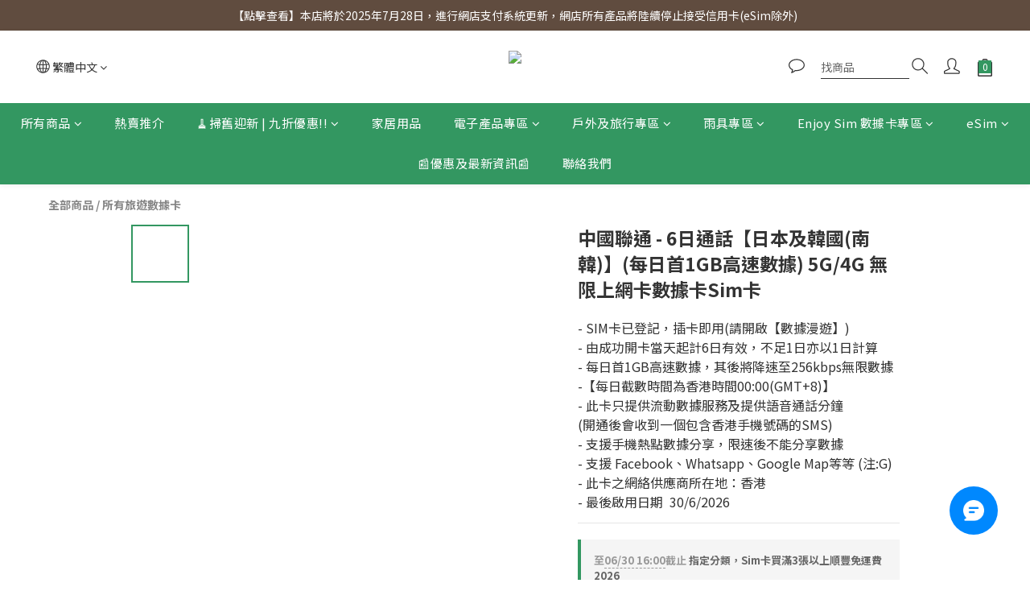

--- FILE ---
content_type: text/html; charset=utf-8
request_url: https://www.hknihon.com/products/cu6skrjp
body_size: 107096
content:
<!DOCTYPE html>
<html lang="zh-hant"><head>  <!-- prefetch dns -->
<meta http-equiv="x-dns-prefetch-control" content="on">
<link rel="dns-prefetch" href="https://cdn.shoplineapp.com">
<link rel="preconnect" href="https://cdn.shoplineapp.com" crossorigin>
<link rel="dns-prefetch" href="https://shoplineimg.com">
<link rel="preconnect" href="https://shoplineimg.com">
<link rel="dns-prefetch" href="https://shoplineimg.com">
<link rel="preconnect" href="https://shoplineimg.com" title="image-service-origin">

  <link rel="preload" href="https://cdn.shoplineapp.com/s/javascripts/currencies.js" as="script">




      <link rel="preload" as="image" href="https://shoplineimg.com/60e7f87c845d2e00245a37fd/691da8f69c9058000ade81bd/800x.webp?source_format=jpg" media="(max-height: 950px)">

<!-- Wrap what we need here -->


<!-- SEO -->
  
    <title ng-non-bindable>中國聯通 -【6日 - 通話版】南韓、日本 5G/4G 無限使用上網數據電話Sim卡</title>

  <meta name="description" content="- SIM卡已登記，插卡即用(請開啟【數據漫遊】) - 由成功開卡當天起計6日有效，不足1日亦以1日計算 - 每日首1GB高速數據，其後將降速至256kbps無限數據 -【每日截數時間為香港時間00:00(GMT+8)】 - 此卡只提供流動數據服務及提供語音通話分鐘 (開通後會收到一個包含香港手機號碼的SMS) - 支援手機熱點數據分享，限速後不能分享數據 - 支援 Facebook、Whatsapp、Google Map等等 (注:G)">

    <meta name="keywords" content="sim card,中國聯通,japan,Nihong Living,旅行,電話卡,理康生活百貨,travel sim card, daily necessities,韓國數據卡,日本數據卡,Korea,日韓旅行數據卡,首爾旅行,日本打電話,日本賞櫻,釜山旅行,韓國賞楓">



<!-- Meta -->
  

    <meta property="og:title" content="中國聯通 -【6日 - 通話版】南韓、日本 5G/4G 無限使用上網數據電話Sim卡">

  <meta property="og:type" content="product"/>

    <meta property="og:url" content="https://www.hknihon.com/products/cu6skrjp">
    <link rel="canonical" href="https://www.hknihon.com/products/cu6skrjp">

  <meta property="og:description" content="- SIM卡已登記，插卡即用(請開啟【數據漫遊】) - 由成功開卡當天起計6日有效，不足1日亦以1日計算 - 每日首1GB高速數據，其後將降速至256kbps無限數據 -【每日截數時間為香港時間00:00(GMT+8)】 - 此卡只提供流動數據服務及提供語音通話分鐘 (開通後會收到一個包含香港手機號碼的SMS) - 支援手機熱點數據分享，限速後不能分享數據 - 支援 Facebook、Whatsapp、Google Map等等 (注:G)">

    <meta property="og:image" content="https://img.shoplineapp.com/media/image_clips/691da8f69c9058000ade81bd/original.jpg?1763551477=&amp;owner_id=60e7f87c845d2e00245a37fd">
    <meta name="thumbnail" content="https://img.shoplineapp.com/media/image_clips/691da8f69c9058000ade81bd/original.jpg?1763551477=&amp;owner_id=60e7f87c845d2e00245a37fd">

    <meta property="fb:app_id" content="162192632719331">



    <script type="application/ld+json">
    {"@context":"https://schema.org","@type":"WebSite","name":"Nihon Living","url":"https://www.hknihon.com"}
    </script>


<!-- locale meta -->


  <meta name="viewport" content="width=device-width, initial-scale=1.0, viewport-fit=cover">
<meta name="mobile-web-app-capable" content="yes">
<meta name="format-detection" content="telephone=no" />
<meta name="google" value="notranslate">

<!-- Shop icon -->
  <link rel="shortcut icon" type="image/png" href="https://img.shoplineapp.com/media/image_clips/60e80d6600be93003ba27aca/original.png?1625820518">




<!--- Site Ownership Data -->
    <meta name="google-site-verification" content="DEhsB3UEisoJC5PcCOyHzmS2Oof02L7uqXN9uxpJ7b4">
    <meta name="facebook-domain-verification" content="s464r833vv2pmwuipv5ftmus7a3zpa">
    <meta name="google-site-verification" content="tW2SPCrdUULOStkQQKXfnnVjYUlYzh3E0a0yyIkBao4">
<!--- Site Ownership Data End-->

<!-- Styles -->


        <link rel="stylesheet" media="all" href="https://cdn.shoplineapp.com/assets/common-898e3d282d673c037e3500beff4d8e9de2ee50e01c27252b33520348e0b17da0.css" onload="" />

        <link rel="stylesheet" media="all" href="https://cdn.shoplineapp.com/assets/theme_kingsman_v2-4667533ef7a29e5189b2cd8648106733f7212e1a4e578f6853c5304d67a43efd.css" onload="" />


    






  <link rel="stylesheet" media="all" href="https://cdn.shoplineapp.com/packs/css/intl_tel_input-0d9daf73.chunk.css" />








<script type="text/javascript">
  window.mainConfig = JSON.parse('{\"sessionId\":\"\",\"merchantId\":\"60e7f87c845d2e00245a37fd\",\"appCoreHost\":\"shoplineapp.com\",\"assetHost\":\"https://cdn.shoplineapp.com/packs/\",\"apiBaseUrl\":\"http://shoplineapp.com\",\"eventTrackApi\":\"https://events.shoplytics.com/api\",\"frontCommonsApi\":\"https://front-commons.shoplineapp.com/api\",\"appendToUrl\":\"\",\"env\":\"production\",\"merchantData\":{\"_id\":\"60e7f87c845d2e00245a37fd\",\"addon_limit_enabled\":false,\"base_country_code\":\"HK\",\"base_currency\":{\"id\":\"hkd\",\"iso_code\":\"HKD\",\"alternate_symbol\":\"HK$\",\"name\":\"Hong Kong Dollar\",\"symbol_first\":true,\"subunit_to_unit\":100},\"base_currency_code\":\"HKD\",\"beta_feature_keys\":[],\"brand_home_url\":\"https://www.hknihon.com\",\"checkout_setting\":{\"enable_membership_autocheck\":false,\"enable_subscription_autocheck\":false,\"enforce_user_login_on_checkout\":false,\"enabled_abandoned_cart_notification\":true,\"enable_sc_fast_checkout\":false,\"rounding_setting\":{\"enabled\":true,\"rounding_mode\":\"round_half_even\",\"smallest_denomination\":10}},\"current_plan_key\":\"basket\",\"current_theme_key\":\"kingsman_v2\",\"delivery_option_count\":8,\"enabled_stock_reminder\":true,\"handle\":\"hknihon\",\"identifier\":\"\",\"instagram_access_token\":\"IGQWRORVR4QjQ4eVBicmItY2pOUmN2c3NsM194NFhQbGJKdkdMT0g1anFXUUs1NHpGazZAjVzMzZATlBN2g3Q3E2alVJT0pzNkxWRHhnMXNMX1FhcHM4MEZALQ1BESGsyTzB3bXE0YkFRZAkx6dwZDZD\",\"instagram_id\":\"7655247104550635\",\"invoice_activation\":\"inactive\",\"is_image_service_enabled\":true,\"mobile_logo_media_url\":\"https://img.shoplineapp.com/media/image_clips/63d1ed6204b3ac0020fd0ce2/original.png?1674702178\",\"name\":\"Nihon Living\",\"order_setting\":{\"invoice_activation\":\"inactive\",\"short_message_activation\":\"inactive\",\"stock_reminder_activation\":\"true\",\"default_out_of_stock_reminder\":true,\"auto_cancel_expired_orders\":true,\"auto_revert_credit\":true,\"enabled_order_auth_expiry\":true,\"enable_order_split_einvoice_reissue\":false,\"no_duplicate_uniform_invoice\":false,\"hourly_auto_invoice\":false,\"enabled_location_id\":false,\"enabled_sf_hidden_product_name\":false,\"slp_auto_refund\":false,\"customer_return_order\":{\"enabled\":false,\"available_return_days\":\"7\"},\"customer_cancel_order\":{\"enabled\":false,\"auto_revert_credit\":false},\"invoice\":{\"tax_id\":\"\"},\"facebook_messenging\":{\"status\":\"active\"},\"status_update_sms\":{\"status\":\"deactivated\"},\"private_info_handle\":{\"enabled\":false,\"custom_fields_enabled\":false}},\"payment_method_count\":13,\"product_setting\":{\"enabled_product_review\":true,\"variation_display\":\"swatches\",\"price_range_enabled\":true,\"enabled_pos_product_customized_price\":false,\"enabled_pos_product_price_tier\":false,\"preorder_add_to_cart_button_display\":\"depend_on_stock\"},\"promotion_setting\":{\"one_coupon_limit_enabled\":true,\"show_promotion_reminder\":true,\"show_coupon\":true,\"multi_order_discount_strategy\":\"order_or_tier_promotion\",\"order_promotions_ignore_exclude_product\":true,\"order_gift_threshold_mode\":\"after_price_discounts\",\"order_free_shipping_threshold_mode\":\"after_all_discounts\",\"category_item_gift_threshold_mode\":\"before_discounts\",\"category_item_free_shipping_threshold_mode\":\"before_discounts\"},\"rollout_keys\":[\"2FA_google_authenticator\",\"3_layer_category\",\"3_layer_navigation\",\"3_layer_variation\",\"711_CB_13countries\",\"711_CB_pickup_TH\",\"711_c2b_report_v2\",\"711_cross_delivery\",\"MC_WA_Template_Management\",\"MC_manual_order\",\"MO_Apply_Coupon_Code\",\"StaffCanBeDeleted_V1\",\"UTM_export\",\"UTM_register\",\"abandoned_cart_notification\",\"add_system_fontstyle\",\"add_to_cart_revamp\",\"addon_products_limit_10\",\"addon_products_limit_unlimited\",\"addon_quantity\",\"address_format_batch2\",\"address_format_jp\",\"address_format_my\",\"address_format_us\",\"address_format_vn\",\"admin_app_extension\",\"admin_custom_domain\",\"admin_image_service\",\"admin_manual_order\",\"admin_realtime\",\"admin_vietnam_dong\",\"admin_whitelist_ip\",\"adminapp_order_form\",\"adminapp_wa_contacts_list\",\"ads_system_new_tab\",\"adyen_my_sc\",\"affiliate_by_product\",\"affiliate_dashboard\",\"affiliate_kol_report_appstore\",\"alipay_hk_sc\",\"amazon_product_review\",\"android_pos_agent_clockin_n_out\",\"android_pos_purchase_order_partial_in_storage\",\"android_pos_round_adj\",\"android_pos_save_send_receipt\",\"android_pos_v2_force_upgrade_version_1-50-0_date_2025-08-30\",\"app_categories_filtering\",\"app_multiplan\",\"app_subscription_prorated_billing\",\"apply_multi_order_discount\",\"apps_store\",\"apps_store_blog\",\"apps_store_fb_comment\",\"apps_store_wishlist\",\"appstore_free_trial\",\"archive_order_data\",\"archive_order_ui\",\"assign_products_to_category\",\"auth_flow_revamp\",\"auto_credit\",\"auto_credit_notify\",\"auto_credit_percentage\",\"auto_credit_recurring\",\"auto_reply_comment\",\"auto_reply_fb\",\"auto_save_sf_plus_address\",\"auto_suspend_admin\",\"availability_buy_online_pickup_instore\",\"availability_preview_buy_online_pickup_instore\",\"back_in_stock_appstore\",\"back_in_stock_notify\",\"basket_comparising_link_CNY\",\"basket_comparising_link_HKD\",\"basket_comparising_link_TWD\",\"basket_invoice_field\",\"basket_pricing_page_cny\",\"basket_pricing_page_hkd\",\"basket_pricing_page_myr\",\"basket_pricing_page_sgd\",\"basket_pricing_page_thb\",\"basket_pricing_page_twd\",\"basket_pricing_page_usd\",\"basket_pricing_page_vnd\",\"basket_subscription_coupon\",\"basket_subscription_email\",\"bianco_setting\",\"bidding_select_product\",\"bing_ads\",\"birthday_format_v2\",\"block_gtm_for_lighthouse\",\"blog\",\"blog_app\",\"blog_revamp_admin\",\"blog_revamp_admin_category\",\"blog_revamp_doublewrite\",\"blog_revamp_related_products\",\"blog_revamp_shop_category\",\"blog_revamp_singleread\",\"breadcrumb\",\"broadcast_addfilter\",\"broadcast_advanced_filters\",\"broadcast_analytics\",\"broadcast_center\",\"broadcast_clone\",\"broadcast_email_html\",\"broadcast_facebook_template\",\"broadcast_line_template\",\"broadcast_preset_time\",\"broadcast_unsubscribe_email\",\"bulk_action_customer\",\"bulk_action_product\",\"bulk_import_multi_lang\",\"bulk_payment_delivery_setting\",\"bulk_printing_labels_711C2C\",\"bulk_update_dynamic_fields\",\"bulk_update_job\",\"bulk_update_new_fields\",\"bulk_update_product_download_with_filter\",\"bulk_update_tag\",\"bulk_update_tag_enhancement\",\"bundle_add_type\",\"bundle_group\",\"bundle_page\",\"bundle_pricing\",\"bundle_promotion_apply_enhancement\",\"bundle_stackable\",\"buy_at_amazon\",\"buy_button\",\"buy_now_button\",\"buyandget_promotion\",\"callback_service\",\"cancel_order_by_customer\",\"cancel_order_by_customer_v2\",\"cart_addon\",\"cart_addon_condition\",\"cart_addon_limit\",\"cart_use_product_service\",\"cart_uuid\",\"category_banner_multiple\",\"category_limit_unlimited\",\"category_sorting\",\"channel_amazon\",\"channel_fb\",\"channel_integration\",\"channel_line\",\"charge_shipping_fee_by_product_qty\",\"chat_widget\",\"chat_widget_facebook\",\"chat_widget_ig\",\"chat_widget_line\",\"chat_widget_livechat\",\"chat_widget_whatsapp\",\"chatbot_card_carousel\",\"chatbot_card_template\",\"chatbot_image_widget\",\"chatbot_keywords_matching\",\"chatbot_welcome_template\",\"checkout_membercheckbox_toggle\",\"checkout_setting\",\"cn_pricing_page_2019\",\"combine_orders_app\",\"comment_list_export\",\"component_h1_tag\",\"connect_new_facebookpage\",\"consolidated_billing\",\"contact_us_mobile\",\"cookie_consent\",\"country_code\",\"coupon_center_back_to_cart\",\"coupon_notification\",\"coupon_v2\",\"create_staff_revamp\",\"credit_campaign\",\"credit_condition_5_tier_ec\",\"credit_point_triggerpoint\",\"crm_email_custom\",\"crm_notify_preview\",\"crm_sms_custom\",\"crm_sms_notify\",\"cross_shop_tracker\",\"custom_css\",\"custom_home_delivery_tw\",\"custom_notify\",\"custom_order_export\",\"customer_advanced_filter\",\"customer_coupon\",\"customer_custom_field_limit_5\",\"customer_data_secure\",\"customer_edit\",\"customer_export_v2\",\"customer_group\",\"customer_group_analysis\",\"customer_group_broadcast\",\"customer_group_filter_p2\",\"customer_group_filter_p3\",\"customer_group_regenerate\",\"customer_group_sendcoupon\",\"customer_group_smartrfm_filter\",\"customer_import_50000_failure_report\",\"customer_import_v2\",\"customer_import_v3\",\"customer_list\",\"customer_new_report\",\"customer_referral\",\"customer_referral_notify\",\"customer_search_match\",\"customer_tag\",\"dashboard_v2\",\"dashboard_v2_revamp\",\"date_picker_v2\",\"deep_link_support_linepay\",\"deep_link_support_payme\",\"deep_search\",\"default_theme_ultrachic\",\"delivery_time\",\"delivery_time_with_quantity\",\"design_submenu\",\"dev_center_app_store\",\"disable_footer_brand\",\"disable_old_upgrade_reminder\",\"domain_applicable\",\"doris_bien_setting\",\"dusk_setting\",\"dynamic_shipping_rate_refactor\",\"ec_order_unlimit\",\"ecpay_expirydate\",\"ecpay_payment_gateway\",\"einvoice_bulk_update\",\"einvoice_edit\",\"einvoice_newlogic\",\"email_credit_expire_notify\",\"email_custom\",\"email_member_forget_password_notify\",\"email_member_register_notify\",\"email_order_notify\",\"email_verification\",\"enable_body_script\",\"enable_calculate_api_promotion_apply\",\"enable_calculate_api_promotion_filter\",\"enable_cart_api\",\"enable_cart_service\",\"enable_corejs_splitting\",\"enable_lazysizes_image_tag\",\"enable_new_css_bundle\",\"enable_order_status_callback_revamp_for_promotion\",\"enable_order_status_callback_revamp_for_storefront\",\"enable_promotion_usage_record\",\"enable_shopjs_splitting\",\"enhanced_catalog_feed\",\"exclude_product\",\"exclude_product_v2\",\"execute_shipment_permission\",\"export_inventory_report_v2\",\"express_cart\",\"express_checkout_pages\",\"extend_reminder\",\"facebook_ads\",\"facebook_dia\",\"facebook_line_promotion_notify\",\"facebook_login\",\"facebook_messenger_subscription\",\"facebook_notify\",\"facebook_pixel_manager\",\"fb_1on1_chat\",\"fb_broadcast\",\"fb_broadcast_sc\",\"fb_broadcast_sc_p2\",\"fb_comment_app\",\"fb_entrance_optimization\",\"fb_feed_unlimit\",\"fb_group\",\"fb_menu\",\"fb_messenger_onetime_notification\",\"fb_multi_category_feed\",\"fb_offline_conversions_api\",\"fb_pixel_matching\",\"fb_pixel_v2\",\"fb_post_management\",\"fb_product_set\",\"fb_quick_signup_link\",\"fb_shop_now_button\",\"fb_ssapi\",\"fb_sub_button\",\"fb_welcome_msg\",\"fbe_oe\",\"fbe_shop\",\"fbe_v2\",\"fbe_v2_edit\",\"fbig_shop_disabled\",\"feature_alttag_phase1\",\"feature_alttag_phase2\",\"flash_price_campaign\",\"fm_order_receipt\",\"fmt_c2c_newlabel\",\"fmt_revision\",\"footer_brand\",\"footer_builder\",\"footer_builder_new\",\"form_builder\",\"form_builder_access\",\"form_builder_user_management\",\"form_builder_v2_elements\",\"form_builder_v2_receiver\",\"form_builder_v2_report\",\"fps_rolling_key\",\"freeshipping_promotion_condition\",\"get_coupon\",\"get_promotions_by_cart\",\"gift_promotion_condition\",\"gift_shipping_promotion_discount_condition\",\"gifts_limit_10\",\"gifts_limit_unlimited\",\"gmv_revamp\",\"godaddy\",\"google_ads_api\",\"google_ads_manager\",\"google_analytics_4\",\"google_analytics_manager\",\"google_content_api\",\"google_dynamic_remarketing_tag\",\"google_enhanced_conversions\",\"google_merchant_api\",\"google_preorder_feed\",\"google_product_category_3rdlayer\",\"google_recaptcha\",\"google_remarketing_manager\",\"google_signup_login\",\"google_tag_manager\",\"gp_tw_sc\",\"group_url_bind_post_live\",\"h2_tag_phase1\",\"hct_logistics_bills_report\",\"hidden_product\",\"hidden_product_p2\",\"hide_credit_point_record_balance\",\"hk_pricing_page_2019\",\"hkd_pricing_page_disabled_2020\",\"ig_browser_notify\",\"ig_live\",\"ig_login_entrance\",\"ig_new_api\",\"image_gallery\",\"image_gallery_p2\",\"image_host_by_region\",\"image_limit_100000\",\"image_limit_30000\",\"image_widget_mobile\",\"inbox_manual_order\",\"inbox_send_cartlink\",\"increase_variation_limit\",\"instagram_create_post\",\"instagram_post_sales\",\"instant_order_form\",\"integrated_label_711\",\"integrated_sfexpress\",\"integration_one\",\"inventory_change_reason\",\"inventory_search_v2\",\"job_api_products_export\",\"job_api_user_export\",\"job_product_import\",\"jquery_v3\",\"kingsman_v2_setting\",\"layout_engine_service_kingsman_blogs\",\"layout_engine_service_kingsman_member_center\",\"layout_engine_service_kingsman_pdp\",\"layout_engine_service_kingsman_plp\",\"layout_engine_service_kingsman_promotions\",\"line_1on1_chat\",\"line_abandon_notification\",\"line_ads_tag\",\"line_broadcast\",\"line_in_chat_shopping\",\"line_login\",\"line_login_mobile\",\"line_shopping_new_fields\",\"line_signup\",\"live_after_keyword\",\"live_ai_tag_comments\",\"live_announce_bids\",\"live_announce_buyer\",\"live_bidding\",\"live_broadcast_v2\",\"live_bulk_checkoutlink\",\"live_bulk_edit\",\"live_checkout_notification\",\"live_checkout_notification_all\",\"live_checkout_notification_message\",\"live_comment_discount\",\"live_comment_robot\",\"live_create_product_v2\",\"live_crosspost\",\"live_dashboard_product\",\"live_event_discount\",\"live_exclusive_price\",\"live_fb_group\",\"live_fhd_video\",\"live_general_settings\",\"live_group_event\",\"live_host_panel\",\"live_ig_messenger_broadcast\",\"live_ig_product_recommend\",\"live_im_switch\",\"live_keyword_switch\",\"live_line_broadcast\",\"live_line_multidisplay\",\"live_luckydraw_enhancement\",\"live_messenger_broadcast\",\"live_order_block\",\"live_print_advanced\",\"live_product_recommend\",\"live_shopline_announcement\",\"live_shopline_beauty_filter\",\"live_shopline_keyword\",\"live_shopline_product_card\",\"live_shopline_view\",\"live_shopline_view_marquee\",\"live_show_storefront_facebook\",\"live_show_storefront_shopline\",\"live_stream_settings\",\"locale_revamp\",\"lock_cart_sc_product\",\"logistic_bill_v2_711_b2c\",\"logistic_bill_v2_711_c2c\",\"logo_favicon\",\"luckydraw_products\",\"luckydraw_qualification\",\"manual_activation\",\"manual_order\",\"manual_order_7-11\",\"manual_order_ec_to_sc\",\"manually_bind_post\",\"marketing_affiliate\",\"marketing_affiliate_p2\",\"mc-history-instant\",\"mc_711crossborder\",\"mc_ad_tag\",\"mc_assign_message\",\"mc_auto_bind_member\",\"mc_autoreply_cotent\",\"mc_autoreply_question\",\"mc_autoreply_trigger\",\"mc_broadcast\",\"mc_broadcast_v2\",\"mc_bulk_read\",\"mc_chatbot_template\",\"mc_delete_message\",\"mc_edit_cart\",\"mc_history_instant\",\"mc_history_post\",\"mc_im\",\"mc_inbox_autoreply\",\"mc_input_status\",\"mc_instant_notifications\",\"mc_invoicetitle_optional\",\"mc_keyword_autotagging\",\"mc_line_broadcast\",\"mc_line_broadcast_all_friends\",\"mc_line_cart\",\"mc_logistics_hct\",\"mc_logistics_tcat\",\"mc_manage_blacklist\",\"mc_mark_todo\",\"mc_new_menu\",\"mc_phone_tag\",\"mc_reminder_unpaid\",\"mc_reply_pic\",\"mc_setting_message\",\"mc_setting_orderform\",\"mc_shop_message_refactor\",\"mc_sort_waitingtime\",\"mc_sort_waitingtime_new\",\"mc_tw_invoice\",\"media_gcp_upload\",\"member_center_profile_revamp\",\"member_import_notify\",\"member_info_reward\",\"member_info_reward_subscription\",\"member_password_setup_notify\",\"member_points\",\"member_points_notify\",\"member_price\",\"membership_tier_double_write\",\"membership_tier_notify\",\"membership_tiers\",\"memebr_center_point_credit_revamp\",\"menu_limit_100\",\"menu_limit_unlimited\",\"merchant_bills_slp\",\"message_center_v3\",\"message_revamp\",\"mo_remove_discount\",\"mobile_and_email_signup\",\"mobile_signup_p2\",\"modularize_address_format\",\"molpay_credit_card\",\"multi_lang\",\"multicurrency\",\"my_pricing_page_2019\",\"myapp_reauth_alert\",\"myr_pricing_page_disabled_2020\",\"new_app_subscription\",\"new_layout_for_mobile_and_pc\",\"new_onboarding_flow\",\"new_return_management\",\"new_settings_apply_all_promotion\",\"new_signup_flow\",\"new_sinopac_3d\",\"notification_custom_sending_time\",\"npb_theme_philia\",\"npb_widget_font_size_color\",\"ob_revamp\",\"ob_sgstripe\",\"ob_twecpay\",\"oceanpay\",\"old_fbe_removal\",\"onboarding_basketplan\",\"onboarding_handle\",\"one_new_filter\",\"one_page_store\",\"one_page_store_1000\",\"one_page_store_checkout\",\"one_page_store_clone\",\"one_page_store_product_set\",\"oneship_installable\",\"online_credit_redemption_toggle\",\"online_store_design\",\"online_store_design_setup_guide_basketplan\",\"order_add_to_cart\",\"order_archive_calculation_revamp_crm_amount\",\"order_archive_calculation_revamp_crm_member\",\"order_archive_product_testing\",\"order_archive_testing\",\"order_archive_testing_crm\",\"order_archive_testing_order_details\",\"order_archive_testing_return_order\",\"order_confirmation_slip_upload\",\"order_custom_field_limit_5\",\"order_custom_notify\",\"order_decoupling_product_revamp\",\"order_discount_stackable\",\"order_export_366day\",\"order_export_v2\",\"order_filter_shipped_date\",\"order_message_broadcast\",\"order_new_source\",\"order_promotion_split\",\"order_search_custom_field\",\"order_search_sku\",\"order_select_across_pages\",\"order_sms_notify\",\"order_split\",\"order_status_non_automation\",\"order_status_tag_color\",\"order_tag\",\"orderemail_new_logic\",\"other_custom_notify\",\"out_of_stock_order\",\"page_builder_revamp\",\"page_builder_revamp_theme_setting\",\"page_builder_revamp_theme_setting_initialized\",\"page_builder_section_cache_enabled\",\"page_builder_widget_accordion\",\"page_builder_widget_blog\",\"page_builder_widget_category\",\"page_builder_widget_collage\",\"page_builder_widget_countdown\",\"page_builder_widget_custom_liquid\",\"page_builder_widget_instagram\",\"page_builder_widget_product_text\",\"page_builder_widget_subscription\",\"page_builder_widget_video\",\"page_limit_unlimited\",\"page_use_product_service\",\"page_view_cache\",\"pakpobox\",\"partial_free_shipping\",\"payme\",\"payment_condition\",\"payment_fee_config\",\"payment_image\",\"payment_octopus\",\"payment_slip_notify\",\"paypal_upgrade\",\"pdp_image_lightbox\",\"pdp_image_lightbox_icon\",\"pending_subscription\",\"philia_setting\",\"pickup_remember_store\",\"plp_label_wording\",\"plp_product_seourl\",\"plp_variation_selector\",\"plp_wishlist\",\"point_campaign\",\"point_redeem_to_cash\",\"pos_only_product_settings\",\"pos_retail_store_price\",\"pos_setup_guide_basketplan\",\"post_cancel_connect\",\"post_commerce_stack_comment\",\"post_fanpage_luckydraw\",\"post_fb_group\",\"post_general_setting\",\"post_lock_pd\",\"post_sales_dashboard\",\"postsale_auto_reply\",\"postsale_create_post\",\"postsale_ig_auto_reply\",\"postsales_connect_multiple_posts\",\"preorder_limit\",\"preset_publish\",\"price_discount_label_plp\",\"product_available_time\",\"product_cost_permission\",\"product_feed_info\",\"product_feed_manager_availability\",\"product_feed_revamp\",\"product_index_v2\",\"product_info\",\"product_limit_1000\",\"product_limit_unlimited\",\"product_log_v2\",\"product_page_limit_10\",\"product_quantity_update\",\"product_recommendation_abtesting\",\"product_revamp_doublewrite\",\"product_revamp_singleread\",\"product_review_import\",\"product_review_import_installable\",\"product_review_plp\",\"product_review_reward\",\"product_search\",\"product_set_revamp\",\"product_set_show_out_of_stock\",\"product_set_v2_enhancement\",\"product_summary\",\"promotion_blacklist\",\"promotion_filter_by_date\",\"promotion_first_purchase\",\"promotion_hour\",\"promotion_limit_10\",\"promotion_limit_unlimited\",\"promotion_minitem\",\"promotion_page\",\"promotion_page_reminder\",\"promotion_page_seo_button\",\"promotion_record_archive_test\",\"promotion_reminder\",\"promotion_revamp_phase1-1\",\"purchase_limit_campaign\",\"quick_answer\",\"recaptcha_reset_pw\",\"redirect_301_settings\",\"rejected_bill_reminder\",\"remove_fblike_sc\",\"repay_cookie\",\"replace_janus_interface\",\"replace_lms_old_oa_interface\",\"reports\",\"revert_credit\",\"revert_credit_p2\",\"revert_credit_status\",\"sales_dashboard\",\"sangria_setting\",\"sc_advanced_keyword\",\"sc_alipay_standard\",\"sc_atm\",\"sc_auto_bind_member\",\"sc_autodetect_address\",\"sc_autodetect_paymentslip\",\"sc_autoreply_icebreaker\",\"sc_broadcast_permissions\",\"sc_clearcart\",\"sc_clearcart_all\",\"sc_comment_label\",\"sc_comment_list\",\"sc_conversations_statistics_sunset\",\"sc_download_adminapp\",\"sc_facebook_broadcast\",\"sc_facebook_live\",\"sc_fb_ig_subscription\",\"sc_group_pm_commentid\",\"sc_group_webhook\",\"sc_intercom\",\"sc_keywords\",\"sc_list_search\",\"sc_lock_inventory\",\"sc_manual_order\",\"sc_mc_settings\",\"sc_mo_711emap\",\"sc_order_unlimit\",\"sc_outstock_msg\",\"sc_overall_statistics\",\"sc_overall_statistics_api_v3\",\"sc_overall_statistics_v2\",\"sc_pickup\",\"sc_post_feature\",\"sc_product_set\",\"sc_product_variation\",\"sc_sidebar\",\"sc_slp_subscription_promotion\",\"sc_standard\",\"sc_store_pickup\",\"sc_wa_contacts_list\",\"sc_wa_message_report\",\"sc_wa_permissions\",\"scheduled_home_page\",\"search_function_image_gallery\",\"security_center\",\"select_all_customer\",\"select_all_inventory\",\"send_coupon_notification\",\"session_expiration_period\",\"setup_guide_basketplan\",\"sfexpress_centre\",\"sfexpress_eflocker\",\"sfexpress_service\",\"sfexpress_store\",\"sg_onboarding_currency\",\"share_cart_link\",\"shop_builder_plp\",\"shop_category_filter\",\"shop_category_filter_bulk_action\",\"shop_product_search_rate_limit\",\"shop_related_recaptcha\",\"shop_template_advanced_setting\",\"shopline_captcha\",\"shopline_email_captcha\",\"shopline_product_reviews\",\"shoplytics_api_ordersales_v4\",\"shoplytics_api_psa_wide_table\",\"shoplytics_benchmark\",\"shoplytics_broadcast_api_v3\",\"shoplytics_channel_store_permission\",\"shoplytics_credit_analysis\",\"shoplytics_customer_refactor_api_v3\",\"shoplytics_date_picker_v2\",\"shoplytics_event_realtime_refactor_api_v3\",\"shoplytics_events_api_v3\",\"shoplytics_export_flex\",\"shoplytics_homepage_v2\",\"shoplytics_invoices_api_v3\",\"shoplytics_lite\",\"shoplytics_membership_tier_growth\",\"shoplytics_orders_api_v3\",\"shoplytics_ordersales_v3\",\"shoplytics_payments_api_v3\",\"shoplytics_pro\",\"shoplytics_product_revamp_api_v3\",\"shoplytics_promotions_api_v3\",\"shoplytics_psa_multi_stores_export\",\"shoplytics_psa_sub_categories\",\"shoplytics_rfim_enhancement_v3\",\"shoplytics_session_metrics\",\"shoplytics_staff_api_v3\",\"shoplytics_to_hd\",\"shopping_session_enabled\",\"signin_register_revamp\",\"sitemap_cache_6hr\",\"sitemap_enhance_lang\",\"skya_setting\",\"sl_admin_inventory_count\",\"sl_admin_inventory_transfer\",\"sl_admin_purchase_order\",\"sl_admin_supplier\",\"sl_logistics_bulk_action\",\"sl_logistics_fmt_freeze\",\"sl_logistics_modularize\",\"sl_payment_alipay\",\"sl_payment_cc\",\"sl_payment_hk_alipay\",\"sl_payment_standard_v2\",\"sl_payment_type_check\",\"sl_payments_apple_pay\",\"sl_payments_cc_promo\",\"sl_payments_my_cc\",\"sl_payments_my_fpx\",\"sl_payments_sg_cc\",\"sl_pos\",\"sl_pos_SHOPLINE_Payments\",\"sl_pos_admin\",\"sl_pos_admin_cancel_order\",\"sl_pos_admin_delete_order\",\"sl_pos_admin_inventory_transfer\",\"sl_pos_admin_order_archive_testing\",\"sl_pos_admin_purchase_order\",\"sl_pos_admin_register_shift\",\"sl_pos_admin_staff\",\"sl_pos_agent_by_channel\",\"sl_pos_agent_clockin_n_out\",\"sl_pos_agent_performance\",\"sl_pos_android_A4_printer\",\"sl_pos_android_check_cart_items_with_local_db\",\"sl_pos_android_order_reduction\",\"sl_pos_android_receipt_enhancement\",\"sl_pos_android_receipt_info_enhancement\",\"sl_pos_app_order_archive_testing\",\"sl_pos_app_transaction_filter_enhance\",\"sl_pos_apps_store\",\"sl_pos_bugfender_log_reduction\",\"sl_pos_bulk_import_update_enhancement\",\"sl_pos_check_duplicate_create_order\",\"sl_pos_claim_coupon\",\"sl_pos_convert_order_to_cart_by_snapshot\",\"sl_pos_credit_redeem\",\"sl_pos_customerID_duplicate_check\",\"sl_pos_customer_info_enhancement\",\"sl_pos_customized_price\",\"sl_pos_disable_touchid_unlock\",\"sl_pos_discount\",\"sl_pos_einvoice_refactor\",\"sl_pos_ewallet_alipay\",\"sl_pos_feature_permission\",\"sl_pos_force_upgrade_1-109-0\",\"sl_pos_force_upgrade_1-110-1\",\"sl_pos_free_gifts_promotion\",\"sl_pos_from_Swift_to_OC\",\"sl_pos_iOS_A4_printer\",\"sl_pos_iOS_app_transaction_filter_enhance\",\"sl_pos_iOS_cashier_revamp_cart\",\"sl_pos_iOS_cashier_revamp_product_list\",\"sl_pos_iPadOS_version_upgrade_remind_16_0_0\",\"sl_pos_initiate_couchbase\",\"sl_pos_inventory_count\",\"sl_pos_inventory_count_difference_reason\",\"sl_pos_inventory_count_for_selected_products\",\"sl_pos_inventory_feature_module\",\"sl_pos_inventory_transfer_app_can_create_note_date\",\"sl_pos_inventory_transfer_insert_enhancement\",\"sl_pos_inventory_transfer_request\",\"sl_pos_invoice_product_name_filter\",\"sl_pos_invoice_swiftUI_revamp\",\"sl_pos_invoice_toast_show\",\"sl_pos_ios_receipt_info_enhancement\",\"sl_pos_ios_small_label_enhancement\",\"sl_pos_ios_version_upgrade_remind\",\"sl_pos_itc\",\"sl_pos_logo_terms_and_condition\",\"sl_pos_member_points\",\"sl_pos_member_price\",\"sl_pos_multiple_payments\",\"sl_pos_new_report_customer_analysis\",\"sl_pos_new_report_daily_payment_methods\",\"sl_pos_new_report_overview\",\"sl_pos_new_report_product_preorder\",\"sl_pos_new_report_transaction_detail\",\"sl_pos_no_minimum_age\",\"sl_pos_order_reduction\",\"sl_pos_order_refactor_admin\",\"sl_pos_order_upload_using_pos_service\",\"sl_pos_partial_return\",\"sl_pos_password_setting_refactor\",\"sl_pos_payment\",\"sl_pos_payment_method_picture\",\"sl_pos_payment_method_prioritized_and_hidden\",\"sl_pos_payoff_preorder\",\"sl_pos_pin_products\",\"sl_pos_product_add_to_cart_refactor\",\"sl_pos_product_set\",\"sl_pos_product_variation_ui\",\"sl_pos_promotion\",\"sl_pos_purchase_order_onlinestore\",\"sl_pos_purchase_order_partial_in_storage\",\"sl_pos_receipt_enhancement\",\"sl_pos_receipt_information\",\"sl_pos_receipt_preorder_return_enhancement\",\"sl_pos_receipt_swiftUI_revamp\",\"sl_pos_register_shift\",\"sl_pos_report_shoplytics_psi\",\"sl_pos_revert_credit\",\"sl_pos_round_adj\",\"sl_pos_save_send_receipt\",\"sl_pos_show_coupon\",\"sl_pos_stock_refactor\",\"sl_pos_supplier_refactor\",\"sl_pos_terminal\",\"sl_pos_terminal_settlement\",\"sl_pos_toast_revamp\",\"sl_pos_transaction_conflict\",\"sl_pos_transaction_view_admin\",\"sl_pos_transfer_onlinestore\",\"sl_pos_user_permission\",\"sl_pos_variation_setting_refactor\",\"sl_purchase_order_search_create_enhancement\",\"slp_bank_promotion\",\"slp_product_subscription\",\"slp_remember_credit_card\",\"slp_swap\",\"smart_omo_appstore\",\"smart_product_recommendation\",\"smart_product_recommendation_plus\",\"smart_product_recommendation_regular\",\"smart_recommended_related_products\",\"sms_broadcast\",\"sms_custom\",\"sms_with_shop_name\",\"social_channel_revamp\",\"social_channel_user\",\"social_name_in_order\",\"sort_out_of_stock_products_last\",\"sso_lang_th\",\"sso_lang_vi\",\"staff_elasticsearch\",\"staff_limit_5\",\"staff_limit_unlimited\",\"staff_service_migration\",\"static_resource_host_by_region\",\"stop_slp_approvedemail\",\"store_pick_up\",\"storefront_app_extension\",\"storefront_return\",\"stripe_3d_secure\",\"stripe_3ds_cny\",\"stripe_3ds_hkd\",\"stripe_3ds_myr\",\"stripe_3ds_sgd\",\"stripe_3ds_thb\",\"stripe_3ds_usd\",\"stripe_3ds_vnd\",\"stripe_google_pay\",\"stripe_payment_intents\",\"stripe_radar\",\"stripe_subscription_my_account\",\"structured_data\",\"studio_livestream\",\"sub_sgstripe\",\"subscription_config_edit\",\"subscription_config_edit_delivery_payment\",\"subscription_currency\",\"tappay_3D_secure\",\"tappay_sdk_v2_3_2\",\"tappay_sdk_v3\",\"tax_inclusive_setting\",\"taxes_settings\",\"tcat_711pickup_sl_logisitics\",\"tcat_logistics_bills_report\",\"tcat_newlabel\",\"th_pricing_page_2020\",\"thb_pricing_page_disabled_2020\",\"theme_bianco\",\"theme_doris_bien\",\"theme_kingsman_v2\",\"theme_level_3\",\"theme_sangria\",\"theme_ultrachic\",\"tier_birthday_credit\",\"tier_member_points\",\"tier_member_price\",\"tier_reward_app_availability\",\"tier_reward_app_p2\",\"tier_reward_credit\",\"tnc-checkbox\",\"toggle_mobile_category\",\"tw_app_shopback_cashback\",\"tw_fm_sms\",\"tw_pricing_page_2019\",\"tw_stripe_subscription\",\"twd_pricing_page_disabled_2020\",\"uc_integration\",\"uc_v2_endpoints\",\"ultra_setting\",\"unified_admin\",\"use_ngram_for_order_search\",\"user_center_social_channel\",\"user_credits\",\"variant_image_selector\",\"variant_saleprice_cost_weight\",\"variation_label_swatches\",\"varm_setting\",\"vn_pricing_page_2020\",\"vnd_pricing_page_disabled_2020\",\"wa_broadcast_customer_group\",\"wa_system_template\",\"wa_template_custom_content\",\"whatsapp_accept_marketing\",\"whatsapp_catalog\",\"whatsapp_extension\",\"whatsapp_order_form\",\"whatsapp_orderstatus_toggle\",\"wishlist_app\",\"yahoo_dot\",\"youtube_live_shopping\",\"zotabox\",\"zotabox_installable\"],\"shop_default_home_url\":\"https://hknihon.shoplineapp.com\",\"shop_status\":\"open\",\"show_sold_out\":false,\"sl_payment_merchant_id\":\"1413013920733603840\",\"supported_languages\":[\"en\",\"zh-hant\"],\"tags\":[\"life\"],\"time_zone\":\"Asia/Hong_Kong\",\"updated_at\":\"2026-01-27T12:05:23.612Z\",\"user_setting\":{\"_id\":\"60e7f87cbaf8ff001134c419\",\"created_at\":\"2021-07-09T07:19:24.533Z\",\"data\":{\"general_fields\":[{\"type\":\"gender\",\"options\":{\"order\":{\"include\":\"false\",\"required\":\"false\"},\"signup\":{\"include\":\"true\",\"required\":\"false\"},\"profile\":{\"include\":\"true\",\"required\":\"false\"}}},{\"type\":\"birthday\",\"options\":{\"order\":{\"include\":\"false\",\"required\":\"false\"},\"signup\":{\"include\":\"false\",\"required\":\"false\"},\"profile\":{\"include\":\"false\",\"required\":\"false\"}}}],\"minimum_age_limit\":\"13\",\"facebook_login\":{\"status\":\"active\",\"app_id\":\"162192632719331\"},\"enable_facebook_comment\":{\"status\":\"inactive\"},\"facebook_comment\":\"\",\"line_login\":\"\",\"recaptcha_signup\":{\"status\":\"false\",\"site_key\":\"\"},\"email_verification\":{\"status\":\"false\"},\"login_with_verification\":{\"status\":\"false\"},\"upgrade_reminder\":\"\",\"signup_method\":\"email\",\"sms_verification\":{\"status\":\"false\"},\"member_info_reward\":{\"enabled\":false,\"coupons\":{\"enabled\":false}},\"enable_member_point\":false,\"enable_user_credit\":true,\"send_birthday_credit_period\":\"daily\"},\"item_type\":\"\",\"key\":\"users\",\"name\":null,\"owner_id\":\"60e7f87c845d2e00245a37fd\",\"owner_type\":\"Merchant\",\"publish_status\":\"published\",\"status\":\"active\",\"updated_at\":\"2024-05-07T09:16:11.811Z\",\"value\":null}},\"localeData\":{\"loadedLanguage\":{\"name\":\"繁體中文\",\"code\":\"zh-hant\"},\"supportedLocales\":[{\"name\":\"English\",\"code\":\"en\"},{\"name\":\"繁體中文\",\"code\":\"zh-hant\"}]},\"currentUser\":null,\"themeSettings\":{\"hide_language_selector\":false,\"is_multicurrency_enabled\":false,\"messages_enabled\":true,\"hide_languages\":\"\",\"mobile_categories_removed\":true,\"categories_collapsed\":true,\"mobile_categories_collapsed\":true,\"image_fill\":true,\"buy_now_background\":\"FFBF00\",\"category_page\":\"24\",\"variation_image_selector_enabled\":true,\"variation_image_selector_variation\":1,\"plp_variation_selector\":{\"enabled\":true,\"show_variation\":1},\"goto_top\":true,\"enable_gdpr_cookies_banner\":false,\"hide_share_buttons\":true,\"page_background\":\"FFFFFF\",\"page_text\":\"333333\",\"page_text_link\":\"3493fb\",\"announcement_background\":\"604c3f\",\"announcement_text\":\"ffffff\",\"header_background\":\"FFFFFF\",\"header_text\":\"333333\",\"header_icon\":\"333333\",\"primary_background\":\"339761\",\"primary_text\":\"FFFFFF\",\"secondary_color\":\"000000\",\"buy_now_text\":\"FFFFFF\",\"footer_background\":\"FFFFFF\",\"footer_text\":\"333333\",\"footer_icon\":\"333333\",\"copyright_background\":\"2b3864\",\"copyright_text\":\"ffffff\",\"font_title\":\"Noto Sans\",\"font_size_title\":\"1\",\"font_paragraph\":\"Noto Sans\",\"font_size_paragraph\":\"1\",\"updated_with_new_page_builder\":true,\"show_promotions_on_product\":true,\"product_promotion_label_background\":\"339761\"},\"isMultiCurrencyEnabled\":false,\"features\":{\"plans\":{\"free\":{\"member_price\":false,\"cart_addon\":false,\"google_analytics_ecommerce\":false,\"membership\":false,\"shopline_logo\":true,\"user_credit\":{\"manaul\":false,\"auto\":false},\"variant_image_selector\":false},\"standard\":{\"member_price\":false,\"cart_addon\":false,\"google_analytics_ecommerce\":false,\"membership\":false,\"shopline_logo\":true,\"user_credit\":{\"manaul\":false,\"auto\":false},\"variant_image_selector\":false},\"starter\":{\"member_price\":false,\"cart_addon\":false,\"google_analytics_ecommerce\":false,\"membership\":false,\"shopline_logo\":true,\"user_credit\":{\"manaul\":false,\"auto\":false},\"variant_image_selector\":false},\"pro\":{\"member_price\":false,\"cart_addon\":false,\"google_analytics_ecommerce\":false,\"membership\":false,\"shopline_logo\":false,\"user_credit\":{\"manaul\":false,\"auto\":false},\"variant_image_selector\":false},\"business\":{\"member_price\":false,\"cart_addon\":false,\"google_analytics_ecommerce\":true,\"membership\":true,\"shopline_logo\":false,\"user_credit\":{\"manaul\":false,\"auto\":false},\"facebook_comments_plugin\":true,\"variant_image_selector\":false},\"basic\":{\"member_price\":false,\"cart_addon\":false,\"google_analytics_ecommerce\":false,\"membership\":false,\"shopline_logo\":false,\"user_credit\":{\"manaul\":false,\"auto\":false},\"variant_image_selector\":false},\"basic2018\":{\"member_price\":false,\"cart_addon\":false,\"google_analytics_ecommerce\":false,\"membership\":false,\"shopline_logo\":true,\"user_credit\":{\"manaul\":false,\"auto\":false},\"variant_image_selector\":false},\"sc\":{\"member_price\":false,\"cart_addon\":false,\"google_analytics_ecommerce\":true,\"membership\":false,\"shopline_logo\":true,\"user_credit\":{\"manaul\":false,\"auto\":false},\"facebook_comments_plugin\":true,\"facebook_chat_plugin\":true,\"variant_image_selector\":false},\"advanced\":{\"member_price\":false,\"cart_addon\":false,\"google_analytics_ecommerce\":true,\"membership\":false,\"shopline_logo\":false,\"user_credit\":{\"manaul\":false,\"auto\":false},\"facebook_comments_plugin\":true,\"facebook_chat_plugin\":true,\"variant_image_selector\":false},\"premium\":{\"member_price\":true,\"cart_addon\":true,\"google_analytics_ecommerce\":true,\"membership\":true,\"shopline_logo\":false,\"user_credit\":{\"manaul\":true,\"auto\":true},\"google_dynamic_remarketing\":true,\"facebook_comments_plugin\":true,\"facebook_chat_plugin\":true,\"wish_list\":true,\"facebook_messenger_subscription\":true,\"product_feed\":true,\"express_checkout\":true,\"variant_image_selector\":true},\"enterprise\":{\"member_price\":true,\"cart_addon\":true,\"google_analytics_ecommerce\":true,\"membership\":true,\"shopline_logo\":false,\"user_credit\":{\"manaul\":true,\"auto\":true},\"google_dynamic_remarketing\":true,\"facebook_comments_plugin\":true,\"facebook_chat_plugin\":true,\"wish_list\":true,\"facebook_messenger_subscription\":true,\"product_feed\":true,\"express_checkout\":true,\"variant_image_selector\":true},\"crossborder\":{\"member_price\":true,\"cart_addon\":true,\"google_analytics_ecommerce\":true,\"membership\":true,\"shopline_logo\":false,\"user_credit\":{\"manaul\":true,\"auto\":true},\"google_dynamic_remarketing\":true,\"facebook_comments_plugin\":true,\"facebook_chat_plugin\":true,\"wish_list\":true,\"facebook_messenger_subscription\":true,\"product_feed\":true,\"express_checkout\":true,\"variant_image_selector\":true},\"o2o\":{\"member_price\":true,\"cart_addon\":true,\"google_analytics_ecommerce\":true,\"membership\":true,\"shopline_logo\":false,\"user_credit\":{\"manaul\":true,\"auto\":true},\"google_dynamic_remarketing\":true,\"facebook_comments_plugin\":true,\"facebook_chat_plugin\":true,\"wish_list\":true,\"facebook_messenger_subscription\":true,\"product_feed\":true,\"express_checkout\":true,\"subscription_product\":true,\"variant_image_selector\":true}}},\"requestCountry\":\"US\",\"trackerEventData\":{\"Product ID\":\"62b3f0ea6482ef00272ac453\"},\"isRecaptchaEnabled\":false,\"isRecaptchaEnterprise\":true,\"recaptchaEnterpriseSiteKey\":\"6LeMcv0hAAAAADjAJkgZLpvEiuc6migO0KyLEadr\",\"recaptchaEnterpriseCheckboxSiteKey\":\"6LfQVEEoAAAAAAzllcvUxDYhfywH7-aY52nsJ2cK\",\"recaptchaSiteKey\":\"6LeMcv0hAAAAADjAJkgZLpvEiuc6migO0KyLEadr\",\"currencyData\":{\"supportedCurrencies\":[{\"name\":\"$ HKD\",\"symbol\":\"$\",\"iso_code\":\"hkd\"},{\"name\":\"P MOP\",\"symbol\":\"P\",\"iso_code\":\"mop\"},{\"name\":\"¥ CNY\",\"symbol\":\"¥\",\"iso_code\":\"cny\"},{\"name\":\"$ TWD\",\"symbol\":\"$\",\"iso_code\":\"twd\"},{\"name\":\"$ USD\",\"symbol\":\"$\",\"iso_code\":\"usd\"},{\"name\":\"$ SGD\",\"symbol\":\"$\",\"iso_code\":\"sgd\"},{\"name\":\"€ EUR\",\"symbol\":\"€\",\"iso_code\":\"eur\"},{\"name\":\"$ AUD\",\"symbol\":\"$\",\"iso_code\":\"aud\"},{\"name\":\"£ GBP\",\"symbol\":\"£\",\"iso_code\":\"gbp\"},{\"name\":\"₱ PHP\",\"symbol\":\"₱\",\"iso_code\":\"php\"},{\"name\":\"RM MYR\",\"symbol\":\"RM\",\"iso_code\":\"myr\"},{\"name\":\"฿ THB\",\"symbol\":\"฿\",\"iso_code\":\"thb\"},{\"name\":\"د.إ AED\",\"symbol\":\"د.إ\",\"iso_code\":\"aed\"},{\"name\":\"¥ JPY\",\"symbol\":\"¥\",\"iso_code\":\"jpy\"},{\"name\":\"$ BND\",\"symbol\":\"$\",\"iso_code\":\"bnd\"},{\"name\":\"₩ KRW\",\"symbol\":\"₩\",\"iso_code\":\"krw\"},{\"name\":\"Rp IDR\",\"symbol\":\"Rp\",\"iso_code\":\"idr\"},{\"name\":\"₫ VND\",\"symbol\":\"₫\",\"iso_code\":\"vnd\"},{\"name\":\"$ CAD\",\"symbol\":\"$\",\"iso_code\":\"cad\"}],\"requestCountryCurrencyCode\":\"HKD\"},\"previousUrl\":\"\",\"checkoutLandingPath\":\"/cart\",\"webpSupported\":true,\"pageType\":\"products-show\",\"paypalCnClientId\":\"AYVtr8kMzEyRCw725vQM_-hheFyo1FuWeaup4KPSvU1gg44L-NG5e2PNcwGnMo2MLCzGRg4eVHJhuqBP\",\"efoxPayVersion\":\"1.0.60\",\"universalPaymentSDKUrl\":\"https://cdn.myshopline.com\",\"shoplinePaymentCashierSDKUrl\":\"https://cdn.myshopline.com/pay/paymentElement/1.7.1/index.js\",\"shoplinePaymentV2Env\":\"prod\",\"shoplinePaymentGatewayEnv\":\"prod\",\"currentPath\":\"/products/cu6skrjp\",\"isExceedCartLimitation\":null,\"familyMartEnv\":\"prod\",\"familyMartConfig\":{\"cvsname\":\"familymart.shoplineapp.com\"},\"familyMartFrozenConfig\":{\"cvsname\":\"familymartfreeze.shoplineapp.com\",\"cvslink\":\"https://familymartfreeze.shoplineapp.com/familymart_freeze_callback\",\"emap\":\"https://ecmfme.map.com.tw/ReceiveOrderInfo.aspx\"},\"pageIdentifier\":\"product_detail\",\"staticResourceHost\":\"https://static.shoplineapp.com/\",\"facebookAppId\":\"467428936681900\",\"facebookSdkVersion\":\"v2.7\",\"criteoAccountId\":null,\"criteoEmail\":null,\"shoplineCaptchaEnv\":\"prod\",\"shoplineCaptchaPublicKey\":\"MIGfMA0GCSqGSIb3DQEBAQUAA4GNADCBiQKBgQCUXpOVJR72RcVR8To9lTILfKJnfTp+f69D2azJDN5U9FqcZhdYfrBegVRKxuhkwdn1uu6Er9PWV4Tp8tRuHYnlU+U72NRpb0S3fmToXL3KMKw/4qu2B3EWtxeh/6GPh3leTvMteZpGRntMVmJCJdS8PY1CG0w6QzZZ5raGKXQc2QIDAQAB\",\"defaultBlockedSmsCountries\":\"PS,MG,KE,AO,KG,UG,AZ,ZW,TJ,NG,GT,DZ,BD,BY,AF,LK,MA,EH,MM,EG,LV,OM,LT,UA,RU,KZ,KH,LY,ML,MW,IR,EE\"}');
</script>

  <script
    src="https://browser.sentry-cdn.com/6.8.0/bundle.tracing.min.js"
    integrity="sha384-PEpz3oi70IBfja8491RPjqj38s8lBU9qHRh+tBurFb6XNetbdvlRXlshYnKzMB0U"
    crossorigin="anonymous"
    defer
  ></script>
  <script
    src="https://browser.sentry-cdn.com/6.8.0/captureconsole.min.js"
    integrity="sha384-FJ5n80A08NroQF9DJzikUUhiCaQT2rTIYeJyHytczDDbIiejfcCzBR5lQK4AnmVt"
    crossorigin="anonymous"
    defer
  ></script>

<script>
  function sriOnError (event) {
    if (window.Sentry) window.Sentry.captureException(event);

    var script = document.createElement('script');
    var srcDomain = new URL(this.src).origin;
    script.src = this.src.replace(srcDomain, '');
    if (this.defer) script.setAttribute("defer", "defer");
    document.getElementsByTagName('head')[0].insertBefore(script, null);
  }
</script>

<script>window.lazySizesConfig={},Object.assign(window.lazySizesConfig,{lazyClass:"sl-lazy",loadingClass:"sl-lazyloading",loadedClass:"sl-lazyloaded",preloadClass:"sl-lazypreload",errorClass:"sl-lazyerror",iframeLoadMode:"1",loadHidden:!1});</script>
<script>!function(e,t){var a=t(e,e.document,Date);e.lazySizes=a,"object"==typeof module&&module.exports&&(module.exports=a)}("undefined"!=typeof window?window:{},function(e,t,a){"use strict";var n,i;if(function(){var t,a={lazyClass:"lazyload",loadedClass:"lazyloaded",loadingClass:"lazyloading",preloadClass:"lazypreload",errorClass:"lazyerror",autosizesClass:"lazyautosizes",fastLoadedClass:"ls-is-cached",iframeLoadMode:0,srcAttr:"data-src",srcsetAttr:"data-srcset",sizesAttr:"data-sizes",minSize:40,customMedia:{},init:!0,expFactor:1.5,hFac:.8,loadMode:2,loadHidden:!0,ricTimeout:0,throttleDelay:125};for(t in i=e.lazySizesConfig||e.lazysizesConfig||{},a)t in i||(i[t]=a[t])}(),!t||!t.getElementsByClassName)return{init:function(){},cfg:i,noSupport:!0};var s,o,r,l,c,d,u,f,m,y,h,z,g,v,p,C,b,A,E,_,w,M,N,x,L,W,S,B,T,F,R,D,k,H,O,P,$,q,I,U,j,G,J,K,Q,V=t.documentElement,X=e.HTMLPictureElement,Y="addEventListener",Z="getAttribute",ee=e[Y].bind(e),te=e.setTimeout,ae=e.requestAnimationFrame||te,ne=e.requestIdleCallback,ie=/^picture$/i,se=["load","error","lazyincluded","_lazyloaded"],oe={},re=Array.prototype.forEach,le=function(e,t){return oe[t]||(oe[t]=new RegExp("(\\s|^)"+t+"(\\s|$)")),oe[t].test(e[Z]("class")||"")&&oe[t]},ce=function(e,t){le(e,t)||e.setAttribute("class",(e[Z]("class")||"").trim()+" "+t)},de=function(e,t){var a;(a=le(e,t))&&e.setAttribute("class",(e[Z]("class")||"").replace(a," "))},ue=function(e,t,a){var n=a?Y:"removeEventListener";a&&ue(e,t),se.forEach(function(a){e[n](a,t)})},fe=function(e,a,i,s,o){var r=t.createEvent("Event");return i||(i={}),i.instance=n,r.initEvent(a,!s,!o),r.detail=i,e.dispatchEvent(r),r},me=function(t,a){var n;!X&&(n=e.picturefill||i.pf)?(a&&a.src&&!t[Z]("srcset")&&t.setAttribute("srcset",a.src),n({reevaluate:!0,elements:[t]})):a&&a.src&&(t.src=a.src)},ye=function(e,t){return(getComputedStyle(e,null)||{})[t]},he=function(e,t,a){for(a=a||e.offsetWidth;a<i.minSize&&t&&!e._lazysizesWidth;)a=t.offsetWidth,t=t.parentNode;return a},ze=(l=[],c=r=[],d=function(){var e=c;for(c=r.length?l:r,s=!0,o=!1;e.length;)e.shift()();s=!1},u=function(e,a){s&&!a?e.apply(this,arguments):(c.push(e),o||(o=!0,(t.hidden?te:ae)(d)))},u._lsFlush=d,u),ge=function(e,t){return t?function(){ze(e)}:function(){var t=this,a=arguments;ze(function(){e.apply(t,a)})}},ve=function(e){var t,n=0,s=i.throttleDelay,o=i.ricTimeout,r=function(){t=!1,n=a.now(),e()},l=ne&&o>49?function(){ne(r,{timeout:o}),o!==i.ricTimeout&&(o=i.ricTimeout)}:ge(function(){te(r)},!0);return function(e){var i;(e=!0===e)&&(o=33),t||(t=!0,(i=s-(a.now()-n))<0&&(i=0),e||i<9?l():te(l,i))}},pe=function(e){var t,n,i=99,s=function(){t=null,e()},o=function(){var e=a.now()-n;e<i?te(o,i-e):(ne||s)(s)};return function(){n=a.now(),t||(t=te(o,i))}},Ce=(_=/^img$/i,w=/^iframe$/i,M="onscroll"in e&&!/(gle|ing)bot/.test(navigator.userAgent),N=0,x=0,L=0,W=-1,S=function(e){L--,(!e||L<0||!e.target)&&(L=0)},B=function(e){return null==E&&(E="hidden"==ye(t.body,"visibility")),E||!("hidden"==ye(e.parentNode,"visibility")&&"hidden"==ye(e,"visibility"))},T=function(e,a){var n,i=e,s=B(e);for(p-=a,A+=a,C-=a,b+=a;s&&(i=i.offsetParent)&&i!=t.body&&i!=V;)(s=(ye(i,"opacity")||1)>0)&&"visible"!=ye(i,"overflow")&&(n=i.getBoundingClientRect(),s=b>n.left&&C<n.right&&A>n.top-1&&p<n.bottom+1);return s},R=ve(F=function(){var e,a,s,o,r,l,c,d,u,y,z,_,w=n.elements;if(n.extraElements&&n.extraElements.length>0&&(w=Array.from(w).concat(n.extraElements)),(h=i.loadMode)&&L<8&&(e=w.length)){for(a=0,W++;a<e;a++)if(w[a]&&!w[a]._lazyRace)if(!M||n.prematureUnveil&&n.prematureUnveil(w[a]))q(w[a]);else if((d=w[a][Z]("data-expand"))&&(l=1*d)||(l=x),y||(y=!i.expand||i.expand<1?V.clientHeight>500&&V.clientWidth>500?500:370:i.expand,n._defEx=y,z=y*i.expFactor,_=i.hFac,E=null,x<z&&L<1&&W>2&&h>2&&!t.hidden?(x=z,W=0):x=h>1&&W>1&&L<6?y:N),u!==l&&(g=innerWidth+l*_,v=innerHeight+l,c=-1*l,u=l),s=w[a].getBoundingClientRect(),(A=s.bottom)>=c&&(p=s.top)<=v&&(b=s.right)>=c*_&&(C=s.left)<=g&&(A||b||C||p)&&(i.loadHidden||B(w[a]))&&(m&&L<3&&!d&&(h<3||W<4)||T(w[a],l))){if(q(w[a]),r=!0,L>9)break}else!r&&m&&!o&&L<4&&W<4&&h>2&&(f[0]||i.preloadAfterLoad)&&(f[0]||!d&&(A||b||C||p||"auto"!=w[a][Z](i.sizesAttr)))&&(o=f[0]||w[a]);o&&!r&&q(o)}}),k=ge(D=function(e){var t=e.target;t._lazyCache?delete t._lazyCache:(S(e),ce(t,i.loadedClass),de(t,i.loadingClass),ue(t,H),fe(t,"lazyloaded"))}),H=function(e){k({target:e.target})},O=function(e,t){var a=e.getAttribute("data-load-mode")||i.iframeLoadMode;0==a?e.contentWindow.location.replace(t):1==a&&(e.src=t)},P=function(e){var t,a=e[Z](i.srcsetAttr);(t=i.customMedia[e[Z]("data-media")||e[Z]("media")])&&e.setAttribute("media",t),a&&e.setAttribute("srcset",a)},$=ge(function(e,t,a,n,s){var o,r,l,c,d,u;(d=fe(e,"lazybeforeunveil",t)).defaultPrevented||(n&&(a?ce(e,i.autosizesClass):e.setAttribute("sizes",n)),r=e[Z](i.srcsetAttr),o=e[Z](i.srcAttr),s&&(c=(l=e.parentNode)&&ie.test(l.nodeName||"")),u=t.firesLoad||"src"in e&&(r||o||c),d={target:e},ce(e,i.loadingClass),u&&(clearTimeout(y),y=te(S,2500),ue(e,H,!0)),c&&re.call(l.getElementsByTagName("source"),P),r?e.setAttribute("srcset",r):o&&!c&&(w.test(e.nodeName)?O(e,o):e.src=o),s&&(r||c)&&me(e,{src:o})),e._lazyRace&&delete e._lazyRace,de(e,i.lazyClass),ze(function(){var t=e.complete&&e.naturalWidth>1;u&&!t||(t&&ce(e,i.fastLoadedClass),D(d),e._lazyCache=!0,te(function(){"_lazyCache"in e&&delete e._lazyCache},9)),"lazy"==e.loading&&L--},!0)}),q=function(e){if(!e._lazyRace){var t,a=_.test(e.nodeName),n=a&&(e[Z](i.sizesAttr)||e[Z]("sizes")),s="auto"==n;(!s&&m||!a||!e[Z]("src")&&!e.srcset||e.complete||le(e,i.errorClass)||!le(e,i.lazyClass))&&(t=fe(e,"lazyunveilread").detail,s&&be.updateElem(e,!0,e.offsetWidth),e._lazyRace=!0,L++,$(e,t,s,n,a))}},I=pe(function(){i.loadMode=3,R()}),j=function(){m||(a.now()-z<999?te(j,999):(m=!0,i.loadMode=3,R(),ee("scroll",U,!0)))},{_:function(){z=a.now(),n.elements=t.getElementsByClassName(i.lazyClass),f=t.getElementsByClassName(i.lazyClass+" "+i.preloadClass),ee("scroll",R,!0),ee("resize",R,!0),ee("pageshow",function(e){if(e.persisted){var a=t.querySelectorAll("."+i.loadingClass);a.length&&a.forEach&&ae(function(){a.forEach(function(e){e.complete&&q(e)})})}}),e.MutationObserver?new MutationObserver(R).observe(V,{childList:!0,subtree:!0,attributes:!0}):(V[Y]("DOMNodeInserted",R,!0),V[Y]("DOMAttrModified",R,!0),setInterval(R,999)),ee("hashchange",R,!0),["focus","mouseover","click","load","transitionend","animationend"].forEach(function(e){t[Y](e,R,!0)}),/d$|^c/.test(t.readyState)?j():(ee("load",j),t[Y]("DOMContentLoaded",R),te(j,2e4)),n.elements.length?(F(),ze._lsFlush()):R()},checkElems:R,unveil:q,_aLSL:U=function(){3==i.loadMode&&(i.loadMode=2),I()}}),be=(J=ge(function(e,t,a,n){var i,s,o;if(e._lazysizesWidth=n,n+="px",e.setAttribute("sizes",n),ie.test(t.nodeName||""))for(s=0,o=(i=t.getElementsByTagName("source")).length;s<o;s++)i[s].setAttribute("sizes",n);a.detail.dataAttr||me(e,a.detail)}),K=function(e,t,a){var n,i=e.parentNode;i&&(a=he(e,i,a),(n=fe(e,"lazybeforesizes",{width:a,dataAttr:!!t})).defaultPrevented||(a=n.detail.width)&&a!==e._lazysizesWidth&&J(e,i,n,a))},{_:function(){G=t.getElementsByClassName(i.autosizesClass),ee("resize",Q)},checkElems:Q=pe(function(){var e,t=G.length;if(t)for(e=0;e<t;e++)K(G[e])}),updateElem:K}),Ae=function(){!Ae.i&&t.getElementsByClassName&&(Ae.i=!0,be._(),Ce._())};return te(function(){i.init&&Ae()}),n={cfg:i,autoSizer:be,loader:Ce,init:Ae,uP:me,aC:ce,rC:de,hC:le,fire:fe,gW:he,rAF:ze}});</script>
  <script>!function(e){window.slShadowDomCreate=window.slShadowDomCreate?window.slShadowDomCreate:e}(function(){"use strict";var e="data-shadow-status",t="SL-SHADOW-CONTENT",o={init:"init",complete:"complete"},a=function(e,t,o){if(e){var a=function(e){if(e&&e.target&&e.srcElement)for(var t=e.target||e.srcElement,a=e.currentTarget;t!==a;){if(t.matches("a")){var n=t;e.delegateTarget=n,o.apply(n,[e])}t=t.parentNode}};e.addEventListener(t,a)}},n=function(e){window.location.href.includes("is_preview=2")&&a(e,"click",function(e){e.preventDefault()})},r=function(a){if(a instanceof HTMLElement){var r=!!a.shadowRoot,i=a.previousElementSibling,s=i&&i.tagName;if(!a.getAttribute(e))if(s==t)if(r)console.warn("SL shadow dom warning: The root is aready shadow root");else a.setAttribute(e,o.init),a.attachShadow({mode:"open"}).appendChild(i),n(i),a.slUpdateLazyExtraElements&&a.slUpdateLazyExtraElements(),a.setAttribute(e,o.complete);else console.warn("SL shadow dom warning: The shadow content does not match shadow tag name")}else console.warn("SL shadow dom warning: The root is not HTMLElement")};try{document.querySelectorAll("sl-shadow-root").forEach(function(e){r(e)})}catch(e){console.warn("createShadowDom warning:",e)}});</script>
  <script>!function(){if(window.lazySizes){var e="."+(window.lazySizesConfig?window.lazySizesConfig.lazyClass:"sl-lazy");void 0===window.lazySizes.extraElements&&(window.lazySizes.extraElements=[]),HTMLElement.prototype.slUpdateLazyExtraElements=function(){var n=[];this.shadowRoot&&(n=Array.from(this.shadowRoot.querySelectorAll(e))),n=n.concat(Array.from(this.querySelectorAll(e)));var t=window.lazySizes.extraElements;return 0===n.length||(t&&t.length>0?window.lazySizes.extraElements=t.concat(n):window.lazySizes.extraElements=n,window.lazySizes.loader.checkElems(),this.shadowRoot.addEventListener("lazyloaded",function(e){var n=window.lazySizes.extraElements;if(n&&n.length>0){var t=n.filter(function(n){return n!==e.target});t.length>0?window.lazySizes.extraElements=t:delete window.lazySizes.extraElements}})),n}}else console.warn("Lazysizes warning: window.lazySizes is undefined")}();</script>

  <script src="https://cdn.shoplineapp.com/s/javascripts/currencies.js" defer></script>



<script>
  function generateGlobalSDKObserver(variableName, options = {}) {
    const { isLoaded = (sdk) => !!sdk } = options;
    return {
      [variableName]: {
        funcs: [],
        notify: function() {
          while (this.funcs.length > 0) {
            const func = this.funcs.shift();
            func(window[variableName]);
          }
        },
        subscribe: function(func) {
          if (isLoaded(window[variableName])) {
            func(window[variableName]);
          } else {
            this.funcs.push(func);
          }
          const unsubscribe = function () {
            const index = this.funcs.indexOf(func);
            if (index > -1) {
              this.funcs.splice(index, 1);
            }
          };
          return unsubscribe.bind(this);
        },
      },
    };
  }

  window.globalSDKObserver = Object.assign(
    {},
    generateGlobalSDKObserver('grecaptcha', { isLoaded: function(sdk) { return sdk && sdk.render }}),
    generateGlobalSDKObserver('FB'),
  );
</script>

<style>
  :root {

            --buy-now-background: #FFBF00;
            --buy-now-background-h: 45;
            --buy-now-background-s: 100%;
            --buy-now-background-l: 50%;
          --category-page: 24;
            --page-background: #FFFFFF;
            --page-background-h: 0;
            --page-background-s: 0%;
            --page-background-l: 100%;
            --page-text: #333333;
            --page-text-h: 0;
            --page-text-s: 0%;
            --page-text-l: 20%;
            --page-text-link: #3493fb;
            --page-text-link-h: 211;
            --page-text-link-s: 96%;
            --page-text-link-l: 59%;
            --announcement-background: #604c3f;
            --announcement-background-h: 24;
            --announcement-background-s: 21%;
            --announcement-background-l: 31%;
            --announcement-text: #ffffff;
            --announcement-text-h: 0;
            --announcement-text-s: 0%;
            --announcement-text-l: 100%;
            --header-background: #FFFFFF;
            --header-background-h: 0;
            --header-background-s: 0%;
            --header-background-l: 100%;
            --header-text: #333333;
            --header-text-h: 0;
            --header-text-s: 0%;
            --header-text-l: 20%;
            --header-icon: #333333;
            --header-icon-h: 0;
            --header-icon-s: 0%;
            --header-icon-l: 20%;
            --primary-background: #339761;
            --primary-background-h: 148;
            --primary-background-s: 50%;
            --primary-background-l: 40%;
            --primary-text: #FFFFFF;
            --primary-text-h: 0;
            --primary-text-s: 0%;
            --primary-text-l: 100%;
            --secondary-color: #000000;
            --secondary-color-h: 0;
            --secondary-color-s: 0%;
            --secondary-color-l: 0%;
            --buy-now-text: #FFFFFF;
            --buy-now-text-h: 0;
            --buy-now-text-s: 0%;
            --buy-now-text-l: 100%;
            --footer-background: #FFFFFF;
            --footer-background-h: 0;
            --footer-background-s: 0%;
            --footer-background-l: 100%;
            --footer-text: #333333;
            --footer-text-h: 0;
            --footer-text-s: 0%;
            --footer-text-l: 20%;
            --footer-icon: #333333;
            --footer-icon-h: 0;
            --footer-icon-s: 0%;
            --footer-icon-l: 20%;
            --copyright-background: #2b3864;
            --copyright-background-h: 226;
            --copyright-background-s: 40%;
            --copyright-background-l: 28%;
            --copyright-text: #ffffff;
            --copyright-text-h: 0;
            --copyright-text-s: 0%;
            --copyright-text-l: 100%;
            --font-title: "Noto Sans TC", var(--system-sans);

          --font-size-title: 1;
            --font-paragraph: "Noto Sans TC", var(--system-sans);

          --font-size-paragraph: 1;
            --product-promotion-label-background: #339761;
            --product-promotion-label-background-h: 148;
            --product-promotion-label-background-s: 50%;
            --product-promotion-label-background-l: 40%;

    --cookie-consent-popup-z-index: 1000;
  }
</style>

<script type="text/javascript">
(function(e,t,s,c,n,o,p){e.shoplytics||((p=e.shoplytics=function(){
p.exec?p.exec.apply(p,arguments):p.q.push(arguments)
}).v='2.0',p.q=[],(n=t.createElement(s)).async=!0,
n.src=c,(o=t.getElementsByTagName(s)[0]).parentNode.insertBefore(n,o))
})(window,document,'script','https://cdn.shoplytics.com/js/shoplytics-tracker/latest/shoplytics-tracker.js');
shoplytics('init', 'shop', {
  register: {"merchant_id":"60e7f87c845d2e00245a37fd","language":"zh-hant"}
});

// for facebook login redirect
if (location.hash === '#_=_') {
  history.replaceState(null, document.title, location.toString().replace(/#_=_$/, ''));
}

function SidrOptions(options) {
  if (options === undefined) { options = {}; }
  this.side = options.side || 'left';
  this.speed = options.speed || 200;
  this.name = options.name;
  this.onOpen = options.onOpen || angular.noop;
  this.onClose = options.onClose || angular.noop;
}
window.SidrOptions = SidrOptions;

window.resizeImages = function(element) {
  var images = (element || document).getElementsByClassName("sl-lazy-image")
  var styleRegex = /background\-image:\ *url\(['"]?(https\:\/\/shoplineimg.com\/[^'"\)]*)+['"]?\)/

  for (var i = 0; i < images.length; i++) {
    var image = images[i]
    try {
      var src = image.getAttribute('src') || image.getAttribute('style').match(styleRegex)[1]
    } catch(e) {
      continue;
    }
    var setBySrc, head, tail, width, height;
    try {
      if (!src) { throw 'Unknown source' }

      setBySrc = !!image.getAttribute('src') // Check if it's setting the image url by "src" or "style"
      var urlParts = src.split("?"); // Fix issue that the size pattern can be in external image url
      var result = urlParts[0].match(/(.*)\/(\d+)?x?(\d+)?(.*)/) // Extract width and height from url (e.g. 1000x1000), putting the rest into head and tail for repackaging back
      head = result[1]
      tail = result[4]
      width = parseInt(result[2], 10);
      height = parseInt(result[3], 10);

      if (!!((width || height) && head != '') !== true) { throw 'Invalid image source'; }
    } catch(e) {
      if (typeof e !== 'string') { console.error(e) }
      continue;
    }

    var segment = parseInt(image.getAttribute('data-resizing-segment') || 200, 10)
    var scale = window.devicePixelRatio > 1 ? 2 : 1

    // Resize by size of given element or image itself
    var refElement = image;
    if (image.getAttribute('data-ref-element')) {
      var selector = image.getAttribute('data-ref-element');
      if (selector.indexOf('.') === 0) {
        refElement = document.getElementsByClassName(image.getAttribute('data-ref-element').slice(1))[0]
      } else {
        refElement = document.getElementById(image.getAttribute('data-ref-element'))
      }
    }
    var offsetWidth = refElement.offsetWidth;
    var offsetHeight = refElement.offsetHeight;
    var refWidth = image.getAttribute('data-max-width') ? Math.min(parseInt(image.getAttribute('data-max-width')), offsetWidth) : offsetWidth;
    var refHeight = image.getAttribute('data-max-height') ? Math.min(parseInt(image.getAttribute('data-max-height')), offsetHeight) : offsetHeight;

    // Get desired size based on view, segment and screen scale
    var resizedWidth = isNaN(width) === false ? Math.ceil(refWidth * scale / segment) * segment : undefined
    var resizedHeight = isNaN(height) === false ? Math.ceil(refHeight * scale / segment) * segment : undefined

    if (resizedWidth || resizedHeight) {
      var newSrc = head + '/' + ((resizedWidth || '') + 'x' + (resizedHeight || '')) + (tail || '') + '?';
      for (var j = 1; j < urlParts.length; j++) { newSrc += urlParts[j]; }
      if (newSrc !== src) {
        if (setBySrc) {
          image.setAttribute('src', newSrc);
        } else {
          image.setAttribute('style', image.getAttribute('style').replace(styleRegex, 'background-image:url('+newSrc+')'));
        }
        image.dataset.size = (resizedWidth || '') + 'x' + (resizedHeight || '');
      }
    }
  }
}

let createDeferredPromise = function() {
  let deferredRes, deferredRej;
  let deferredPromise = new Promise(function(res, rej) {
    deferredRes = res;
    deferredRej = rej;
  });
  deferredPromise.resolve = deferredRes;
  deferredPromise.reject = deferredRej;
  return deferredPromise;
}

// For app extension sdk
window.APP_EXTENSION_SDK_ANGULAR_JS_LOADED = createDeferredPromise();
  window.runTaskInIdle = function runTaskInIdle(task) {
    try {
      if (!task) return;
      task();
    } catch (err) {
      console.error(err);
    }
  }

window.runTaskQueue = function runTaskQueue(queue) {
  if (!queue || queue.length === 0) return;

  const task = queue.shift();
  window.runTaskInIdle(task);

  window.runTaskQueue(queue);
}


window.addEventListener('DOMContentLoaded', function() {

app.value('mainConfig', window.mainConfig);

  var appExtensionSdkData = JSON.parse('{\"merchantId\":\"60e7f87c845d2e00245a37fd\",\"cookieConsent\":null,\"loadedCurrency\":\"hkd\",\"pageIdentifier\":\"product_detail\",\"themeKey\":\"kingsman_v2\",\"loadedLanguage\":{\"name\":\"繁體中文\",\"code\":\"zh-hant\"},\"appExtensionData\":{\"appIds\":[\"63a2b2930064c0001dd692f9\"]},\"pdpProduct\":{\"id\":\"62b3f0ea6482ef00272ac453\",\"category_ids\":[\"60ee5bfefca2c0001dfd3bbc\",\"60eec521d17d0800387b02a0\",\"65791d4804003c002361034f\",\"60ee5c190273f2368536f7e6\",\"62b2909640f531001287f4cd\",\"60e7f88087eecc0029424d28\",\"60ee6e55ad5e0600179d88e7\",\"60ee5f3f545c11002038b796\",\"60ee5e7799eb20002d9fa7aa\"],\"tags\":\"\",\"variation_keys\":[]}}');
app.value('appExtensionSdkData', appExtensionSdkData);


app.value('flash', {
});

app.value('flash_data', {});
app.constant('imageServiceEndpoint', 'https\:\/\/shoplineimg.com/')
app.constant('staticImageHost', 'static.shoplineapp.com/web')
app.constant('staticResourceHost', 'https://static.shoplineapp.com/')
app.constant('FEATURES_LIMIT', JSON.parse('{\"disable_image_service\":false,\"product_variation_limit\":400,\"paypal_spb_checkout\":false,\"mini_fast_checkout\":false,\"fast_checkout_qty\":false,\"buynow_checkout\":false,\"blog_category\":false,\"blog_post_page_limit\":false,\"shop_category_filter\":true,\"stripe_card_hk\":false,\"bulk_update_tag\":true,\"dynamic_shipping_rate_refactor\":true,\"promotion_reminder\":true,\"promotion_page_reminder\":true,\"modularize_address_format\":true,\"point_redeem_to_cash\":true,\"fb_login_integration\":false,\"product_summary\":true,\"plp_wishlist\":true,\"ec_order_unlimit\":true,\"sc_order_unlimit\":true,\"inventory_search_v2\":true,\"sc_lock_inventory\":true,\"crm_notify_preview\":true,\"plp_variation_selector\":true,\"category_banner_multiple\":true,\"order_confirmation_slip_upload\":true,\"tier_upgrade_v2\":false,\"plp_label_wording\":true,\"order_search_custom_field\":true,\"ig_browser_notify\":true,\"ig_browser_disabled\":false,\"send_product_tag_to_shop\":false,\"ads_system_new_tab\":true,\"payment_image\":true,\"sl_logistics_bulk_action\":true,\"disable_orderconfirmation_mail\":false,\"payment_slip_notify\":true,\"product_set_child_products_limit\":20,\"product_set_limit\":-1,\"sl_payments_hk_promo\":false,\"domain_redirect_ec2\":false,\"affiliate_kol_report\":false,\"applepay_newebpay\":false,\"atm_newebpay\":false,\"cvs_newebpay\":false,\"ec_fast_checkout\":false,\"checkout_setting\":true,\"omise_payment\":false,\"member_password_setup_notify\":true,\"membership_tier_notify\":true,\"auto_credit_notify\":true,\"customer_referral_notify\":true,\"member_points_notify\":true,\"member_import_notify\":true,\"crm_sms_custom\":true,\"crm_email_custom\":true,\"customer_group\":true,\"tier_auto_downgrade\":false,\"scheduled_home_page\":true,\"sc_wa_contacts_list\":true,\"broadcast_to_unsubscribers_sms\":false,\"sc_post_feature\":true,\"google_product_category_3rdlayer\":true,\"purchase_limit_campaign\":true,\"order_item_name_edit\":false,\"block_analytics_request\":false,\"subscription_order_notify\":false,\"fb_domain_verification\":false,\"disable_html5mode\":false,\"einvoice_edit\":true,\"order_search_sku\":true,\"cancel_order_by_customer_v2\":true,\"storefront_pdp_enhancement\":false,\"storefront_plp_enhancement\":false,\"storefront_adv_enhancement\":false,\"product_cost_permission\":true,\"promotion_first_purchase\":true,\"block_gtm_for_lighthouse\":true,\"use_critical_css_liquid\":false,\"flash_price_campaign\":true,\"inventory_change_reason\":true,\"ig_login_entrance\":true,\"contact_us_mobile\":true,\"sl_payment_hk_alipay\":true,\"3_layer_variation\":true,\"einvoice_tradevan\":false,\"order_add_to_cart\":true,\"order_new_source\":true,\"einvoice_bulk_update\":true,\"molpay_alipay_tng\":false,\"fastcheckout_add_on\":false,\"plp_product_seourl\":true,\"country_code\":true,\"sc_keywords\":true,\"bulk_printing_labels_711C2C\":true,\"search_function_image_gallery\":true,\"social_channel_user\":true,\"sc_overall_statistics\":true,\"product_main_images_limit\":12,\"order_custom_notify\":true,\"new_settings_apply_all_promotion\":true,\"new_order_label_711b2c\":false,\"payment_condition\":true,\"store_pick_up\":true,\"other_custom_notify\":true,\"crm_sms_notify\":true,\"sms_custom\":true,\"product_set_revamp\":true,\"charge_shipping_fee_by_product_qty\":true,\"whatsapp_extension\":true,\"new_live_selling\":false,\"tier_member_points\":true,\"fb_broadcast_sc_p2\":true,\"fb_entrance_optimization\":true,\"shopback_cashback\":false,\"bundle_add_type\":true,\"google_ads_api\":true,\"google_analytics_4\":true,\"customer_group_smartrfm_filter\":true,\"shopper_app_entrance\":false,\"enable_cart_service\":true,\"store_crm_pwa\":false,\"store_referral_export_import\":false,\"store_referral_setting\":false,\"delivery_time_with_quantity\":true,\"tier_reward_app_installation\":false,\"tier_reward_app_availability\":true,\"stop_slp_approvedemail\":true,\"google_content_api\":true,\"buy_online_pickup_instore\":false,\"subscription_order_expire_notify\":false,\"payment_octopus\":false,\"payment_hide_hk\":false,\"line_ads_tag\":true,\"get_coupon\":true,\"coupon_notification\":true,\"payme_single_key_migration\":false,\"fb_bdapi\":false,\"mc_sort_waitingtime_new\":true,\"disable_itc\":false,\"sl_payment_alipay\":true,\"sl_pos_sg_gst_on_receipt\":false,\"buyandget_promotion\":true,\"line_login_mobile\":true,\"vulnerable_js_upgrade\":false,\"replace_janus_interface\":true,\"enable_calculate_api_promotion_filter\":true,\"combine_orders\":false,\"tier_reward_app_p2\":true,\"slp_remember_credit_card\":true,\"subscription_promotion\":false,\"lock_cart_sc_product\":true,\"extend_reminder\":true,\"customer_search_match\":true,\"slp_product_subscription\":true,\"customer_group_sendcoupon\":true,\"sl_payments_apple_pay\":true,\"apply_multi_order_discount\":true,\"enable_calculate_api_promotion_apply\":true,\"product_revamp_doublewrite\":true,\"tcat_711pickup_emap\":false,\"page_builder_widget_blog\":true,\"page_builder_widget_accordion\":true,\"page_builder_widget_category\":true,\"page_builder_widget_instagram\":true,\"page_builder_widget_custom_liquid\":true,\"page_builder_widget_product_text\":true,\"page_builder_widget_subscription\":true,\"page_builder_widget_video\":true,\"page_builder_widget_collage\":true,\"npb_theme_sangria\":false,\"npb_theme_philia\":true,\"npb_theme_bianco\":false,\"line_point_cpa_tag\":false,\"affiliate_by_product\":true,\"order_select_across_pages\":true,\"page_builder_widget_count_down\":false,\"deep_link_support_payme\":true,\"deep_link_support_linepay\":true,\"split_order_applied_creditpoint\":false,\"product_review_reward\":true,\"rounding_to_one_decimal\":false,\"disable_image_service_lossy_compression\":false,\"order_status_non_automation\":true,\"member_info_reward\":true,\"order_discount_stackable\":true,\"enable_cart_api\":true,\"product_revamp_singleread\":true,\"deep_search\":true,\"new_plp_initialized\":false,\"shop_builder_plp\":true,\"old_fbe_removal\":true,\"fbig_shop_disabled\":true,\"repay_cookie\":true,\"gift_promotion_condition\":true,\"blog_revamp_singleread\":true,\"blog_revamp_doublewrite\":true,\"credit_condition_tier_limit\":5,\"credit_condition_5_tier_ec\":true,\"credit_condition_50_tier_ec\":false,\"return_order_revamp\":false,\"expand_sku_on_plp\":false,\"sl_pos_shopline_payment_invoice_new_flow\":false,\"cart_uuid\":true,\"credit_campaign_tier\":{\"active_campaign_limit\":-1,\"condition_limit\":3},\"promotion_page\":true,\"bundle_page\":true,\"bulk_update_tag_enhancement\":true,\"use_ngram_for_order_search\":true,\"notification_custom_sending_time\":true,\"promotion_by_platform\":false,\"product_feed_revamp\":true,\"one_page_store\":true,\"one_page_store_limit\":1000,\"one_page_store_clone\":true,\"header_content_security_policy\":false,\"product_set_child_products_required_quantity_limit\":50,\"blog_revamp_admin\":true,\"blog_revamp_posts_limit\":3000,\"blog_revamp_admin_category\":true,\"blog_revamp_shop_category\":true,\"blog_revamp_categories_limit\":10,\"blog_revamp_related_products\":true,\"product_feed_manager\":false,\"product_feed_manager_availability\":true,\"checkout_membercheckbox_toggle\":true,\"youtube_accounting_linking\":false,\"crowdfunding_app\":false,\"prevent_duplicate_orders_tempfix\":false,\"product_review_plp\":true,\"product_attribute_tag_awoo\":false,\"sl_pos_customer_info_enhancement\":true,\"sl_pos_customer_product_preference\":false,\"sl_pos_payment_method_prioritized_and_hidden\":true,\"sl_pos_payment_method_picture\":true,\"facebook_line_promotion_notify\":true,\"sl_admin_purchase_order\":true,\"sl_admin_inventory_transfer\":true,\"sl_admin_supplier\":true,\"sl_admin_inventory_count\":true,\"shopline_captcha\":true,\"shopline_email_captcha\":true,\"layout_engine_service_kingsman_plp\":true,\"layout_engine_service_kingsman_pdp\":true,\"layout_engine_service_kingsman_promotions\":true,\"layout_engine_service_kingsman_blogs\":true,\"layout_engine_service_kingsman_member_center\":true,\"layout_engine_service_varm_plp\":false,\"layout_engine_service_varm_pdp\":false,\"layout_engine_service_varm_promotions\":false,\"layout_engine_service_varm_blogs\":false,\"layout_engine_service_varm_member_center\":false,\"2026_pdp_revamp_mobile_abtesting\":false,\"smart_product_recommendation\":true,\"one_page_store_product_set\":true,\"page_use_product_service\":true,\"price_discount_label_plp\":true,\"pdp_image_lightbox\":true,\"advanced_menu_app\":false,\"smart_product_recommendation_plus\":true,\"sitemap_cache_6hr\":true,\"sitemap_enhance_lang\":true,\"security_center\":true,\"freeshipping_promotion_condition\":true,\"gift_shipping_promotion_discount_condition\":true,\"order_decoupling_product_revamp\":true,\"enable_shopjs_splitting\":true,\"enable_body_script\":true,\"enable_corejs_splitting\":true,\"member_info_reward_subscription\":true,\"session_expiration_period\":true,\"point_campaign\":true,\"online_credit_redemption_toggle\":true,\"shoplytics_payments_api_v3\":true,\"shoplytics_staff_api_v3\":true,\"shoplytics_invoices_api_v3\":true,\"shoplytics_broadcast_api_v3\":true,\"enable_promotion_usage_record\":true,\"archive_order_ui\":true,\"archive_order_data\":true,\"order_archive_calculation_revamp_crm_amount\":true,\"order_archive_calculation_revamp_crm_member\":true,\"subscription_config_edit_delivery_payment\":true,\"one_page_store_checkout\":true,\"cart_use_product_service\":true,\"order_export_366day\":true,\"promotion_record_archive_test\":true,\"order_archive_testing_return_order\":true,\"order_archive_testing_order_details\":true,\"order_archive_testing\":true,\"promotion_page_seo_button\":true,\"order_archive_testing_crm\":true,\"order_archive_product_testing\":true,\"shoplytics_customer_refactor_api_v3\":true,\"shoplytics_session_metrics\":true,\"product_set_v2_enhancement\":true,\"customer_import_50000_failure_report\":true,\"manual_order_ec_to_sc\":true,\"group_url_bind_post_live\":true,\"shoplytics_product_revamp_api_v3\":true,\"shoplytics_event_realtime_refactor_api_v3\":true,\"shoplytics_ordersales_v3\":true,\"payment_fee_config\":true,\"subscription_config_edit\":true,\"affiliate_dashboard\":true,\"export_inventory_report_v2\":true,\"fb_offline_conversions_api\":true,\"member_center_profile_revamp\":true,\"youtube_live_shopping\":true,\"enable_new_css_bundle\":true,\"broadcast_preset_time\":true,\"email_custom\":true,\"social_channel_revamp\":true,\"memebr_center_point_credit_revamp\":true,\"customer_data_secure\":true,\"coupon_v2\":true,\"tcat_711pickup_sl_logisitics\":true,\"customer_export_v2\":true,\"shoplytics_channel_store_permission\":true,\"customer_group_analysis\":true,\"slp_bank_promotion\":true,\"google_preorder_feed\":true,\"replace_lms_old_oa_interface\":true,\"bulk_update_job\":true,\"custom_home_delivery_tw\":true,\"birthday_format_v2\":true,\"preorder_limit\":true,\"mobile_and_email_signup\":true,\"exclude_product_v2\":true,\"fps_rolling_key\":true,\"sl_payments_cc_promo\":true,\"user_center_social_channel\":true,\"enable_lazysizes_image_tag\":true,\"whatsapp_accept_marketing\":true,\"credit_campaign\":true,\"credit_point_triggerpoint\":true,\"send_coupon_notification\":true,\"711_CB_pickup_TH\":true,\"cookie_consent\":true,\"customer_group_regenerate\":true,\"customer_group_filter_p3\":true,\"customer_group_filter_p2\":true,\"page_builder_revamp_theme_setting_initialized\":true,\"page_builder_revamp_theme_setting\":true,\"page_builder_revamp\":true,\"customer_group_broadcast\":true,\"partial_free_shipping\":true,\"broadcast_addfilter\":true,\"social_name_in_order\":true,\"admin_app_extension\":true,\"fb_group\":true,\"fb_broadcast_sc\":true,\"711_CB_13countries\":true,\"sl_payment_type_check\":true,\"sl_payment_standard_v2\":true,\"shop_category_filter_bulk_action\":true,\"bulk_action_product\":true,\"bulk_action_customer\":true,\"pos_only_product_settings\":true,\"tax_inclusive_setting\":true,\"one_new_filter\":true,\"order_tag\":true,\"out_of_stock_order\":true,\"cross_shop_tracker\":true,\"sl_logistics_modularize\":true,\"fbe_shop\":true,\"sc_manual_order\":true,\"sc_sidebar\":true,\"fb_multi_category_feed\":true,\"sc_facebook_live\":true,\"category_sorting\":true,\"dashboard_v2_revamp\":true,\"customer_tag\":true,\"customer_coupon\":true,\"zotabox\":true,\"locale_revamp\":true,\"facebook_notify\":true,\"stripe_payment_intents\":true,\"customer_edit\":true,\"fbe_v2_edit\":true,\"payment\":{\"payment_octopus\":true,\"oceanpay\":true,\"sl_payment\":true,\"payme\":true,\"sl_logistics_fmt_freeze\":true,\"stripe_google_pay\":true},\"fb_pixel_v2\":true,\"fb_feed_unlimit\":true,\"customer_referral\":true,\"fb_product_set\":true,\"message_center_v3\":true,\"email_credit_expire_notify\":true,\"enhanced_catalog_feed\":true,\"theme_level\":3,\"chatbot_keywords_matching\":true,\"dusk_setting\":true,\"varm_setting\":true,\"skya_setting\":true,\"philia_setting\":true,\"theme_doris_bien\":true,\"theme_bianco\":true,\"theme_sangria\":true,\"preset_publish\":true,\"membership_tiers\":5,\"cart_addon_condition\":true,\"chatbot_image_widget\":true,\"chatbot_card_carousel\":true,\"uc_v2_endpoints\":true,\"uc_integration\":true,\"member_price\":true,\"revert_credit\":true,\"buy_now_button\":true,\"blog\":true,\"reports\":true,\"custom_css\":true,\"multicurrency\":true,\"chatbot_welcome_template\":true,\"smart_recommended_related_products\":true,\"order_custom_field_limit\":5,\"sl_payments_my_cc\":true,\"sl_payments_sg_cc\":true,\"sl_payments_my_fpx\":true,\"sl_payment_cc\":true,\"express_cart\":true,\"chatbot_card_template\":true,\"customer_custom_field_limit\":5,\"sfexpress_centre\":true,\"sfexpress_store\":true,\"sfexpress_service\":true,\"sfexpress_eflocker\":true,\"product_page_limit\":-1,\"gifts_limit\":-1,\"disable_old_upgrade_reminder\":true,\"image_limit\":100000,\"domain_applicable\":true,\"share_cart_link\":true,\"exclude_product\":true,\"cancel_order_by_customer\":true,\"storefront_return\":true,\"admin_manual_order\":true,\"fbe_v2\":true,\"promotion_limit\":-1,\"th_pricing_page_2020\":true,\"shoplytics_to_hd\":true,\"stripe_subscription_my_account\":true,\"user_credit\":{\"manual\":true},\"google_recaptcha\":true,\"product_feed_info\":true,\"disable_footer_brand\":true,\"footer_brand\":true,\"design\":{\"logo_favicon\":true,\"shop_template_advanced_setting\":true},\"fb_ssapi\":true,\"user_settings\":{\"facebook_login\":true},\"fb_quick_signup_link\":true,\"design_submenu\":true,\"vn_pricing_page_2020\":true,\"line_signup\":true,\"google_signup_login\":true,\"toggle_mobile_category\":true,\"online_store_design\":true,\"tcat_newlabel\":true,\"auto_reply_fb\":true,\"ig_new_api\":true,\"google_ads_manager\":true,\"facebook_pixel_manager\":true,\"bing_ads\":true,\"google_remarketing_manager\":true,\"google_analytics_manager\":true,\"yahoo_dot\":true,\"google_tag_manager\":true,\"order_split\":true,\"line_in_chat_shopping\":true,\"cart_addon\":true,\"enable_cart_addon_item\":true,\"studio_livestream\":true,\"fb_shop_now_button\":true,\"dashboard_v2\":true,\"711_cross_delivery\":true,\"product_log_v2\":true,\"integration_one\":true,\"fb_1on1_chat\":true,\"line_1on1_chat\":true,\"admin_custom_domain\":true,\"facebook_ads\":true,\"product_info\":true,\"hidden_product_p2\":true,\"channel_integration\":true,\"sl_logistics_fmt_freeze\":true,\"sl_pos_admin_order_archive_testing\":true,\"sl_pos_receipt_preorder_return_enhancement\":true,\"sl_pos_purchase_order_onlinestore\":true,\"sl_pos_inventory_count_for_selected_products\":true,\"sl_pos_credit_redeem\":true,\"sl_pos_ewallet_alipay\":true,\"sl_pos_receipt_information\":true,\"sl_pos_android_A4_printer\":true,\"sl_pos_iOS_A4_printer\":true,\"sl_pos_pin_products\":true,\"sl_pos_bulk_import_update_enhancement\":true,\"sl_pos_free_gifts_promotion\":true,\"sl_pos_transfer_onlinestore\":true,\"sl_pos_new_report_daily_payment_methods\":true,\"sl_pos_new_report_overview\":true,\"sl_pos_new_report_transaction_detail\":true,\"sl_pos_new_report_product_preorder\":true,\"sl_pos_new_report_customer_analysis\":true,\"sl_pos_terminal\":true,\"sl_pos_SHOPLINE_Payments\":true,\"sl_pos_user_permission\":true,\"sl_pos_feature_permission\":true,\"sl_pos_round_adj\":true,\"sl_pos_report_shoplytics_psi\":true,\"sl_pos_einvoice_refactor\":true,\"sl_pos_member_points\":true,\"sl_pos_product_set\":true,\"pos_retail_store_price\":true,\"sl_pos_save_send_receipt\":true,\"sl_pos_partial_return\":true,\"sl_pos_variation_setting_refactor\":true,\"sl_pos_password_setting_refactor\":true,\"sl_pos_supplier_refactor\":true,\"sl_pos_admin_staff\":true,\"sl_pos_customized_price\":true,\"sl_pos_member_price\":true,\"sl_pos_admin_register_shift\":true,\"sl_pos_logo_terms_and_condition\":true,\"sl_pos_inventory_transfer_request\":true,\"sl_pos_admin_inventory_transfer\":true,\"sl_pos_inventory_count\":true,\"sl_pos_transaction_conflict\":true,\"sl_pos_transaction_view_admin\":true,\"sl_pos_admin_delete_order\":true,\"sl_pos_admin_cancel_order\":true,\"sl_pos_order_refactor_admin\":true,\"sl_pos_purchase_order_partial_in_storage\":true,\"sl_pos_admin_purchase_order\":true,\"sl_pos_promotion\":true,\"sl_pos_payment\":true,\"sl_pos_discount\":true,\"email_member_forget_password_notify\":true,\"sl_pos_admin\":true,\"sl_pos\":true,\"subscription_currency\":true,\"broadcast_center\":true,\"bundle_pricing\":true,\"bundle_group\":true,\"unified_admin\":true,\"email_member_register_notify\":true,\"amazon_product_review\":true,\"shopline_product_reviews\":true,\"tier_member_price\":true,\"email_order_notify\":true,\"custom_notify\":true,\"marketing_affiliate_p2\":true,\"member_points\":true,\"blog_app\":true,\"fb_comment_app\":true,\"wishlist_app\":true,\"hidden_product\":true,\"product_quantity_update\":true,\"line_shopping_new_fields\":true,\"staff_limit\":-1,\"broadcast_unsubscribe_email\":true,\"menu_limit\":-1,\"revert_credit_p2\":true,\"new_sinopac_3d\":true,\"category_limit\":-1,\"image_gallery_p2\":true,\"taxes_settings\":true,\"customer_advanced_filter\":true,\"membership\":{\"index\":true,\"export\":true,\"import\":true,\"view_user\":true,\"blacklist\":true},\"marketing_affiliate\":true,\"addon_products_limit\":-1,\"order_filter_shipped_date\":true,\"variant_image_selector\":true,\"variant_saleprice_cost_weight\":true,\"variation_label_swatches\":true,\"image_widget_mobile\":true,\"fmt_revision\":true,\"back_in_stock_notify\":true,\"ecpay_expirydate\":true,\"product_available_time\":true,\"select_all_customer\":true,\"operational_bill\":true,\"product_limit\":-1,\"auto_credit\":true,\"page_limit\":-1,\"abandoned_cart_notification\":true,\"currency\":{\"vietnam_dong\":true}}'))
app.constant('RESOLUTION_LIST', JSON.parse('[200, 400, 600, 800, 1000, 1200, 1400, 1600, 1800, 2000]'))
app.constant('NEW_RESOLUTION_LIST', JSON.parse('[375, 540, 720, 900, 1080, 1296, 1512, 2160, 2960, 3260, 3860]'))


app.config(function (AnalyticsProvider) {
  AnalyticsProvider.setAccount('UA-30623447-1');
  AnalyticsProvider.useECommerce(true, true);
  AnalyticsProvider.setDomainName('www.hknihon.com');
  AnalyticsProvider.setCurrency('HKD');
  AnalyticsProvider.trackPages(false);
});


app.value('fbPixelSettings', [{"unique_ids":true,"single_variation":false,"trackingCode":"233267375567581"},{"unique_ids":true,"single_variation":false,"trackingCode":"2015885161881176"}]);

app.constant('ANGULAR_LOCALE', {
  DATETIME_FORMATS: {
    AMPMS: ["am","pm"],
    DAY: ["Sunday","Monday","Tuesday","Wednesday","Thursday","Friday","Saturday"],
    MONTH: ["January","February","March","April","May","June","July","August","September","October","November","December"],
    SHORTDAY: ["Sun","Mon","Tue","Wed","Thu","Fri","Sat"],
    SHORTMONTH: ["Jan","Feb","Mar","Apr","May","Jun","Jul","Aug","Sep","Oct","Nov","Dec"],
    fullDate: "EEEE, MMMM d, y",
    longDate: "MMMM d, y",
    medium: "MMM d, y h:mm:ss a",
    mediumDate: "MMM d, y",
    mediumTime: "h:mm:ss a",
    short: "M/d/yy h:mm a",
    shortDate: "M/d/yy",
    shortTime: "h:mm a",
  },
  NUMBER_FORMATS: {
    CURRENCY_SYM: "$",
    DECIMAL_SEP: ".",
    GROUP_SEP: ",",
    PATTERNS: [{"gSize":3,"lgSize":3,"maxFrac":3,"minFrac":0,"minInt":1,"negPre":"-","negSuf":"","posPre":"","posSuf":""},{"gSize":3,"lgSize":3,"maxFrac":2,"minFrac":2,"minInt":1,"negPre":"-¤","negSuf":"","posPre":"¤","posSuf":""}]
  },
  id: "zh-hant",
  pluralCat: function(n, opt_precision) {
    if (['ja'].indexOf('zh-hant') >= 0) { return PLURAL_CATEGORY.OTHER; }
    var i = n | 0;
    var vf = getVF(n, opt_precision);
    if (i == 1 && vf.v == 0) {
      return PLURAL_CATEGORY.ONE;
    }
    return PLURAL_CATEGORY.OTHER;
  }
});

  app.value('product', JSON.parse('{\"_id\":\"62b3f0ea6482ef00272ac453\",\"owner_id\":\"60e7f87c845d2e00245a37fd\",\"field_titles\":[],\"hide_price\":false,\"same_price\":false,\"location_id\":\"\",\"sku\":\"scu029\",\"brand\":\"中國聯通\",\"mpn\":\"\",\"gtin\":\"4895100800645\",\"summary_translations\":{\"zh-hant\":\"- SIM卡已登記，插卡即用(請開啟【數據漫遊】)\\n- 由成功開卡當天起計6日有效，不足1日亦以1日計算\\n- 每日首1GB高速數據，其後將降速至256kbps無限數據\\n-【每日截數時間為香港時間00:00(GMT+8)】\\n- 此卡只提供流動數據服務及提供語音通話分鐘\\n(開通後會收到一個包含香港手機號碼的SMS)\\n- 支援手機熱點數據分享，限速後不能分享數據\\n- 支援 Facebook、Whatsapp、Google Map等等 (注:G)\\n- 此卡之網絡供應商所在地：香港\\n- 最後啟用日期  30/6/2026\",\"en\":\"- Expiry date  30/6/2026\"},\"title_translations\":{\"zh-hant\":\"中國聯通 - 6日通話【日本及韓國(南韓)】(每日首1GB高速數據) 5G/4G 無限上網卡數據卡Sim卡\",\"en\":\"China Unicom - 6Days with calls【Japan and South Korea】(Daily 1GB High Speed Data) 5G/4G Unlimited Data Sim Card\"},\"unlimited_quantity\":false,\"out_of_stock_orderable\":false,\"price\":{\"cents\":11800,\"currency_symbol\":\"HK$\",\"currency_iso\":\"HKD\",\"label\":\"HK$118.00\",\"dollars\":118.0},\"price_sale\":{\"cents\":4800,\"currency_symbol\":\"HK$\",\"currency_iso\":\"HKD\",\"label\":\"HK$48.00\",\"dollars\":48.0},\"max_order_quantity\":-1,\"status\":\"active\",\"supplier_id\":\"\",\"seo_keywords\":\"sim card,中國聯通,japan,Nihong Living,旅行,電話卡,理康生活百貨,travel sim card, daily necessities,韓國數據卡,日本數據卡,Korea,日韓旅行數據卡,首爾旅行,日本打電話,日本賞櫻,釜山旅行,韓國賞楓\",\"is_preorder\":false,\"preorder_note_translations\":{},\"stock_ids\":[\"62b3f0eb6482ef00272ac45a\"],\"weight\":0.0,\"subscription_enabled\":false,\"subscription_period_type\":\"day\",\"subscription_period_duration\":7,\"subscription_recurring_count_limit\":-1,\"schedule_publish_at\":null,\"gender\":\"unisex\",\"age_group\":\"all_ages\",\"adult\":\"no\",\"condition\":\"new\",\"amazon_url\":\"\",\"amazon_asin\":\"\",\"taxable\":false,\"price_max\":{\"cents\":0,\"currency_symbol\":\"HK$\",\"currency_iso\":\"HKD\",\"label\":\"\",\"dollars\":0.0},\"member_price_max\":{\"cents\":0,\"currency_symbol\":\"HK$\",\"currency_iso\":\"HKD\",\"label\":\"\",\"dollars\":0.0},\"addon_product_priorities\":{},\"blacklisted_delivery_option_ids\":[\"67a459ea66aad2000e3b8ab7\"],\"blacklisted_payment_ids\":[\"6139ecb0f83b240a0c8cdab6\",\"6437dd53e5e564000ed92872\",\"6512906913ee0d002353ca43\"],\"blacklisted_feed_channels\":[],\"related_product_ids\":[\"65570ed0cac18c0014b1e13f\",\"669b7b09d4f465a853489ac1\",\"638f093433916a00319e2cea\",\"633fd8930be87600198e1893\"],\"is_excluded_promotion\":false,\"created_by\":\"admin\",\"root_product_id\":\"62b3f0eb6482ef00272ac459\",\"feed_category\":{\"google_product_category\":\"Electronics \\u003e Communications\",\"google_category_id\":\"electronics\",\"google_option_id\":\"communications\"},\"retail_status\":\"active\",\"type\":\"product\",\"feed_variations\":{\"color\":\"\",\"size\":\"\",\"custom\":{},\"material\":\"\"},\"member_price\":{\"cents\":0,\"currency_symbol\":\"HK$\",\"currency_iso\":\"HKD\",\"label\":\"\",\"dollars\":0.0},\"lowest_member_price\":{\"cents\":4800,\"currency_symbol\":\"HK$\",\"currency_iso\":\"HKD\",\"label\":\"HK$48.00\",\"dollars\":48.0},\"available_start_time\":null,\"available_end_time\":null,\"is_reminder_active\":true,\"flash_price_sets\":[],\"pos_category_ids\":[\"64a6783ce7fc4b001a8e14dc\"],\"media\":[{\"images\":{\"original\":{\"width\":750.0,\"height\":750.0,\"url\":\"https://img.shoplineapp.com/media/image_clips/691da8f69c9058000ade81bd/original.jpg?1763551477=\\u0026owner_id=60e7f87c845d2e00245a37fd\"}},\"_id\":\"691da8f69c9058000ade81bd\",\"alt_translations\":{},\"blurhash\":\"\",\"detail_image_url\":\"https://shoplineimg.com/60e7f87c845d2e00245a37fd/691da8f69c9058000ade81bd/2000x.webp?source_format=jpg\",\"default_image_url\":\"https://shoplineimg.com/60e7f87c845d2e00245a37fd/691da8f69c9058000ade81bd/400x.webp?source_format=jpg\",\"thumb_image_url\":\"https://shoplineimg.com/60e7f87c845d2e00245a37fd/691da8f69c9058000ade81bd/400x.webp?source_format=jpg\"}],\"cover_media_array\":[{\"_id\":\"691da8f69c9058000ade81bd\",\"original_image_url\":\"https://img.shoplineapp.com/media/image_clips/691da8f69c9058000ade81bd/original.jpg?1763551477=\\u0026owner_id=60e7f87c845d2e00245a37fd\"}],\"variations\":[],\"variant_options\":[],\"addon_promotions\":[{\"_id\":\"654dc065a8912a001dc4ee0e\",\"addon_product_id\":\"654db7684db89b00232e1ffd\",\"available_channel_ids\":[],\"available_platforms\":[\"ec\"],\"banner_media_ids\":[],\"codes\":[],\"conditions\":[{\"_id\":\"654dc065a8912a001dc4ee0f\",\"blacklisted_product_ids\":[],\"min_item_count\":null,\"min_price\":null,\"promotion_id\":\"654dc065a8912a001dc4ee0e\",\"subscription_period\":null,\"type\":null,\"whitelisted_category_ids\":[],\"whitelisted_product_ids\":[\"60ee5ac807ec3149fd7051f3\",\"61d419aa748fe500231f8fce\",\"620f5a9cdfd8e800208f9f53\",\"620f685bf1efaf001a4e8ad0\",\"62147a249c1fea00322404ad\",\"62860b40c97f4500246cf89d\",\"628f15035713f600121789a0\",\"629f206a3fe1570024956778\",\"62a70121927ab7001b3801f7\",\"62a7ff9d02d6750027177a8e\",\"62a80bc31c38020027ddff24\",\"62a8206c7ac9940024a0721f\",\"62a8270c02d675002417851f\",\"62ac2e9bce310f002de4a991\",\"62b292815310160015b3bd83\",\"62b2b61e6bc6d50021812fac\",\"62b2c13dff884f001b68a4c8\",\"62b3f0ea6482ef00272ac453\",\"62b40508df582700276d28d8\",\"62b41f4b0c3601001212a35e\",\"62b91dfc6c9f080030eb8434\",\"62b93cfc57632c00308515cf\",\"62d516cf243967001dd26cd2\",\"62d623cda2eb0d00172d839d\",\"62ddfee8814c390020c620ad\",\"62de0014308b060017fef8c8\",\"62f9d8da28205c002e46d54b\",\"62f9f55597d14b0025f2540b\",\"62fa0313e97ab4002b63732a\",\"62fa1195f97edc002272d749\",\"62fa147a2523f0002b34f0d3\",\"62fa18aa07225c002ef0713b\",\"62fa19095131fb0013498ec2\",\"62fc6dd38fbf4d00168bd494\",\"62fc7b4d8a9d910022e68148\",\"62fc8aebc61e8e00196201a5\",\"62fc99985821830025f5a85c\",\"62fca30dceaaf900319ac6af\",\"62ff1a1b17328a002e6ab847\",\"62ff221cc5ef0300138d8c2a\",\"63033b5e82f2ac002e86fedd\",\"6303402ec06d2e00167f7d33\",\"630346090f9a3f001cc69b4d\",\"630349dc1e10dc0016db79d1\",\"63034f12ea4d73003131335f\",\"6304942db4200a0028a63e24\",\"6304982fbd5599002e700c64\",\"63049b8ebb03510028a60290\",\"63049d9a9557f900225d63f4\",\"63352c4a2bd914001fc11c1c\",\"63352ec2c9b42c001609cde9\",\"63353039b11143002856d303\",\"633face601648800136a0137\",\"633fb11150e01300132a2301\",\"633fb374aed439002e3da818\",\"633fbf41c12ca5002bb35bc8\",\"633fd56f1182e50028dff236\",\"633fd6ac6388b100163a9506\",\"633fd8930be87600198e1893\",\"633fd9870be876002b8e1a82\",\"633fdaf712b1870028193ab1\",\"633fdcd02ec6850010d65379\",\"633fe034b0d18a0028482097\",\"633fe8163dd26b002b0bc2a5\",\"633fe918082bd97c7c5a628b\",\"633fec58b0d18a09bf480809\",\"633ff1097e54a70016271cee\",\"633ff21e50e01300282a3bbb\",\"633ff3566388b1001c3aa023\",\"6345253c5fbedc0025b5127c\",\"634525f5d35dac450093c3f2\",\"63463e8318109d0025ab7192\",\"63464fd2c8e171002ed47502\",\"6346521df30246001690d422\",\"634654626937340031060058\",\"63466a43a4e451002e83ae9c\",\"634e3717b9d274001c9b3367\",\"634e37b3e004df0031194338\",\"635790818afbbc0010eeb0b9\",\"6357915b9c2feb00259701dd\",\"6357923a58aba10028844350\",\"635792f79c2feb001f970357\",\"63579b5abcfc960016ba0120\",\"63579c1e938458002b1196cb\",\"63579d014e6bcc0016985345\",\"63579e924e6bcc1d13985936\",\"63579f7f3d090b0019785fbe\",\"6357a0288d12a300284a61f5\",\"6357a5d1b73965001f595b63\",\"6357a6a1c9d2120b2cbc290d\",\"6357a74ed96011001986180e\",\"6357a803f35b103050b8d7f2\",\"6364b42d9322070028728e64\",\"6371c9608569900022c54244\",\"6371cb0bcb4c2600289b1c7d\",\"637b052779a3160028b8e456\",\"637b25f897b562002ed3c63b\",\"638f093433916a00319e2cea\",\"638f0a0a7d08c2001f2eab4c\",\"638f0b3d0db5900028ff42b5\",\"639ad350bd594d001d71ec9f\",\"63b688517a965500166e37ce\",\"63bd250466e76d0017f1d3cf\",\"63c4f888b28a7b0020aae920\",\"63c4fc78a8bc780017ae9baf\",\"63c61530a4a540001dd504ab\",\"63ca226195127b001412a336\",\"63ca2321f7c6f400232253ef\",\"63ca240ad1f3b30017161bb3\",\"63ca24b6d1f3b363c815cf44\",\"63ca2587ad949000177cac85\",\"63ca707bade97c000e42962b\",\"63d2557fc72fa400142ac541\",\"63d789e8fef15b708a61f740\",\"63d8f22267f1cf001d75bbef\",\"63db7cd30e23f80014e4a10a\",\"63db8923dc8ba95009eeea03\",\"63e0ba61ec355010dde9c08d\",\"63e30cf5d9f837001aa5c516\",\"63edaa287da8c3001d43326e\",\"63edab7274064a37e11d8345\",\"64007e07542efd00179ba516\",\"64007ed2380914000e5428ca\",\"6405aa2a979abb001127f64c\",\"6405aed671aae90020d2585d\",\"6405afe66e14da0014649927\",\"6405b0b006d238001a1fc64b\",\"6411707b4b7d1e000e140554\",\"64119b76eca22900117e2ab7\",\"6466fecbe8382300235b539d\",\"646c47d3af6e3f00209e80a5\",\"646c4990a0a64200206a1b8a\",\"646c503cee966f000e8fb411\",\"646c52211cf156001d537724\",\"646d9411f80a8b001a6cb5df\",\"646d9cd2d9a8ca000e23c161\",\"646d9dc577fbed0010e9f9c7\",\"64741a69c6a3dc001d52da2f\",\"6475d341221c9a000e6634d3\",\"64782bcbc567e20014728635\",\"64784ae434a9710020b38b1a\",\"64785379bc037c000e3813fc\",\"648032d1705fe53110265b33\",\"648034ff3bc71f000ecbf2f8\",\"648035a40f0fd31e5e0e198d\",\"648aeed2d90168000e1362a4\",\"64abcef2160c910f795f14dd\",\"64abd07383fe4347495fb0cb\",\"64abd2b5f1a1ca002023bfe3\",\"64b8f33b9f51cc000e8e506b\",\"64b8f624a97341000e97ca02\",\"64d051a0fbe8f600226a3df3\",\"64d0604a6ee3bf001cf5cb0e\",\"64dc3e881ce061001ce1ffe3\",\"64dc420d9d19e40022de878a\",\"64dc484b34fee400134b641c\",\"64e49723703c080016682363\",\"64e998b1020dbd00114f7556\",\"64e9d919564c58001a62ab53\",\"64ef0f6714731b0017deac18\",\"64ffe6647b8ab40c017b1ae1\",\"64ffe7557886002fd3dc2207\",\"64ffe8a4fab44019b2e48935\",\"64ffeb3803e66f000e1a8dae\",\"64ffec5677a0e106fdf84195\",\"650c18717bc774001703930a\",\"6514f23b84a6bc0014a32f21\",\"652650b80575f8001a161c5b\",\"65265a4e3bedf0001ae5c6bd\",\"65266590a6ba650023894da5\",\"65266bbd78a89a001af23e77\",\"6526777cf2d62c0017808dce\",\"6527a56d2821f600148eca6b\",\"6527b383b0e10300112da9bd\",\"652e1602609c7c001a92c774\",\"653b32be4cdc5234b36c8faa\",\"653f55541f36a9001a40c9bf\",\"653f58d7001a16000e17b1c8\",\"6544ae5b3d12c500203fb37f\",\"6544b415bb2bd8000ebfaae8\",\"65488172445408001a150d52\",\"6548852a882bb6002025fbfb\",\"654887cc4f31c600239e7fbe\",\"6549ac9acc0b33001402b014\",\"6549b113aeeee10020b9c783\",\"6549b400c4e31a001486ca76\",\"6551d07c91195e4cbf115178\",\"66a753fb21c5cf00227a6a5f\",\"66a75181924177da05e9c86a\",\"66a74a16c03bb40019ef94a3\",\"66a7426ff215740022643cbc\",\"66a726f8bf421b965e1c4f49\",\"66a72228856af0000d494853\",\"66a717a0eead6a001335d96e\",\"66a70b91e9f2d8001cc79d7b\",\"66a706b1935d621ac5d247bd\",\"66a30c7444bde7001f3e4b99\",\"66a37d490f3e80001939bb24\",\"66a376790b396a000d782cbe\",\"66a338f7db94b7001fa547db\"]}],\"coupon_generated_by\":null,\"coupon_type\":null,\"created_at\":\"2023-11-10T05:32:21.255Z\",\"description_translations\":{},\"discount_amount\":null,\"discount_on\":\"item\",\"discount_percentage\":null,\"discount_type\":\"addon\",\"discountable_category_ids\":[],\"discountable_product_ids\":[\"654db7684db89b00232e1ffd\"],\"discountable_products\":[{\"_id\":\"654db7684db89b00232e1ffd\",\"available_end_time\":null,\"available_start_time\":null,\"cost\":{\"cents\":0,\"currency_iso\":\"HKD\",\"currency_symbol\":\"HK$\",\"dollars\":0,\"label\":\"\"},\"field_titles\":[],\"lowest_price\":null,\"media\":[{\"_id\":\"654db74145bc77001da778bc\",\"alt_translations\":{},\"blurhash\":\"UDQmI:M{_3-;xuofRjRj~qofNGayRjayofof\",\"images\":{\"original\":{\"height\":750,\"url\":\"https://img.shoplineapp.com/media/image_clips/654db74145bc77001da778bc/original.jpg?1699592001\",\"width\":750}}}],\"price\":null,\"price_max\":{\"cents\":0,\"currency_iso\":\"HKD\",\"currency_symbol\":\"HK$\",\"dollars\":0,\"label\":\"\"},\"price_range\":\"\",\"price_sale\":null,\"quantity\":164,\"same_price\":false,\"sku\":\"MI29\",\"the_min_price\":{\"cents\":0,\"currency_iso\":\"HKD\",\"currency_symbol\":\"HK$\",\"dollars\":0,\"label\":\"\"},\"the_min_price_sale\":{\"cents\":0,\"currency_iso\":\"HKD\",\"currency_symbol\":\"HK$\",\"dollars\":0,\"label\":\"\"},\"thumb\":{\"height\":750,\"url\":\"https://img.shoplineapp.com/media/image_clips/654db74145bc77001da778bc/original.jpg?1699592001\",\"width\":750},\"title_translations\":{\"en\":\"FFID - 【Travel size】Body Wash Towel (1pc)(Parallel import)\",\"zh-hant\":\"FFID - 【旅行裝】可拉伸沐浴巾 / 起泡巾 / 擦洗毛巾 (1條)(平行進口)\"},\"type\":\"addon\",\"unlimited_quantity\":false}],\"discountable_quantity\":null,\"discounted_point\":null,\"discounted_price\":{\"cents\":800,\"currency_iso\":\"HKD\",\"currency_symbol\":\"HK$\",\"dollars\":8,\"label\":\"HK$8.00\"},\"draw_end_at\":null,\"draw_from\":null,\"draw_start_at\":null,\"drew_coupon_count\":0,\"end_at\":null,\"extended_promotion_id\":null,\"first_purchase_all_platform\":true,\"first_purchase_only\":false,\"for_affiliate_campaign\":false,\"is_accumulated\":false,\"is_contain_campaign\":false,\"is_partial_free_shipping\":false,\"max_use_count\":0,\"membership_tier_id\":null,\"merchant_id\":\"60e7f87c845d2e00245a37fd\",\"min_price_type\":\"subtotal\",\"multiple_code\":false,\"requires_membership\":false,\"seo_description_translations\":{},\"seo_enabled\":true,\"seo_keywords\":null,\"seo_title_translations\":{},\"show_coupon\":false,\"start_at\":null,\"status\":\"hidden\",\"term_translations\":{},\"title_translations\":{},\"updated_at\":\"2024-01-12T09:10:01.281Z\",\"usable\":true,\"use_count\":6,\"user_max_use_count\":null,\"whitelisted_delivery_option_ids\":[],\"whitelisted_membership_tier_ids\":[],\"whitelisted_payment_ids\":[],\"whitelisted_tag_contents\":[]},{\"_id\":\"654dc0f4703abe0020518d13\",\"addon_product_id\":\"654db1f49a364300205fac14\",\"available_channel_ids\":[],\"available_platforms\":[\"app\",\"ec\"],\"banner_media_ids\":[],\"codes\":[],\"conditions\":[{\"_id\":\"654dc0f4703abe0020518d14\",\"blacklisted_product_ids\":[],\"min_item_count\":null,\"min_price\":null,\"promotion_id\":\"654dc0f4703abe0020518d13\",\"subscription_period\":null,\"type\":null,\"whitelisted_category_ids\":[],\"whitelisted_product_ids\":[\"60ee5ac807ec3149fd7051f3\",\"61d419aa748fe500231f8fce\",\"620f5a9cdfd8e800208f9f53\",\"620f685bf1efaf001a4e8ad0\",\"62147a249c1fea00322404ad\",\"62860b40c97f4500246cf89d\",\"628f15035713f600121789a0\",\"629f206a3fe1570024956778\",\"62a70121927ab7001b3801f7\",\"62a7ff9d02d6750027177a8e\",\"62a80bc31c38020027ddff24\",\"62a8206c7ac9940024a0721f\",\"62a8270c02d675002417851f\",\"62ac2e9bce310f002de4a991\",\"62b292815310160015b3bd83\",\"62b2b61e6bc6d50021812fac\",\"62b2c13dff884f001b68a4c8\",\"62b3f0ea6482ef00272ac453\",\"62b40508df582700276d28d8\",\"62b41f4b0c3601001212a35e\",\"62b91dfc6c9f080030eb8434\",\"62b93cfc57632c00308515cf\",\"62d516cf243967001dd26cd2\",\"62d623cda2eb0d00172d839d\",\"62ddfee8814c390020c620ad\",\"62de0014308b060017fef8c8\",\"62f9d8da28205c002e46d54b\",\"62f9f55597d14b0025f2540b\",\"62fa0313e97ab4002b63732a\",\"62fa1195f97edc002272d749\",\"62fa147a2523f0002b34f0d3\",\"62fa18aa07225c002ef0713b\",\"62fa19095131fb0013498ec2\",\"62fc6dd38fbf4d00168bd494\",\"62fc7b4d8a9d910022e68148\",\"62fc8aebc61e8e00196201a5\",\"62fc99985821830025f5a85c\",\"62fca30dceaaf900319ac6af\",\"62ff1a1b17328a002e6ab847\",\"62ff221cc5ef0300138d8c2a\",\"63033b5e82f2ac002e86fedd\",\"6303402ec06d2e00167f7d33\",\"630346090f9a3f001cc69b4d\",\"630349dc1e10dc0016db79d1\",\"63034f12ea4d73003131335f\",\"6304942db4200a0028a63e24\",\"6304982fbd5599002e700c64\",\"63049b8ebb03510028a60290\",\"63049d9a9557f900225d63f4\",\"63352c4a2bd914001fc11c1c\",\"63352ec2c9b42c001609cde9\",\"63353039b11143002856d303\",\"633face601648800136a0137\",\"633fb11150e01300132a2301\",\"633fb374aed439002e3da818\",\"633fbf41c12ca5002bb35bc8\",\"633fd56f1182e50028dff236\",\"633fd6ac6388b100163a9506\",\"633fd8930be87600198e1893\",\"633fd9870be876002b8e1a82\",\"633fdaf712b1870028193ab1\",\"633fdcd02ec6850010d65379\",\"633fe034b0d18a0028482097\",\"633fe8163dd26b002b0bc2a5\",\"633fe918082bd97c7c5a628b\",\"633fec58b0d18a09bf480809\",\"633ff1097e54a70016271cee\",\"633ff21e50e01300282a3bbb\",\"633ff3566388b1001c3aa023\",\"6345253c5fbedc0025b5127c\",\"634525f5d35dac450093c3f2\",\"63463e8318109d0025ab7192\",\"63464fd2c8e171002ed47502\",\"6346521df30246001690d422\",\"634654626937340031060058\",\"63466a43a4e451002e83ae9c\",\"634e3717b9d274001c9b3367\",\"634e37b3e004df0031194338\",\"635790818afbbc0010eeb0b9\",\"6357915b9c2feb00259701dd\",\"6357923a58aba10028844350\",\"635792f79c2feb001f970357\",\"63579b5abcfc960016ba0120\",\"63579c1e938458002b1196cb\",\"63579d014e6bcc0016985345\",\"63579e924e6bcc1d13985936\",\"63579f7f3d090b0019785fbe\",\"6357a0288d12a300284a61f5\",\"6357a5d1b73965001f595b63\",\"6357a6a1c9d2120b2cbc290d\",\"6357a74ed96011001986180e\",\"6357a803f35b103050b8d7f2\",\"6364b42d9322070028728e64\",\"6371c9608569900022c54244\",\"6371cb0bcb4c2600289b1c7d\",\"637b052779a3160028b8e456\",\"637b25f897b562002ed3c63b\",\"638f093433916a00319e2cea\",\"638f0a0a7d08c2001f2eab4c\",\"638f0b3d0db5900028ff42b5\",\"639ad350bd594d001d71ec9f\",\"63b688517a965500166e37ce\",\"63bd250466e76d0017f1d3cf\",\"63c4f888b28a7b0020aae920\",\"63c4fc78a8bc780017ae9baf\",\"63c61530a4a540001dd504ab\",\"63ca226195127b001412a336\",\"63ca2321f7c6f400232253ef\",\"63ca240ad1f3b30017161bb3\",\"63ca24b6d1f3b363c815cf44\",\"63ca2587ad949000177cac85\",\"63ca707bade97c000e42962b\",\"63d2557fc72fa400142ac541\",\"63d789e8fef15b708a61f740\",\"63d8f22267f1cf001d75bbef\",\"63db7cd30e23f80014e4a10a\",\"63db8923dc8ba95009eeea03\",\"63e0ba61ec355010dde9c08d\",\"63e30cf5d9f837001aa5c516\",\"63edaa287da8c3001d43326e\",\"63edab7274064a37e11d8345\",\"64007e07542efd00179ba516\",\"64007ed2380914000e5428ca\",\"6405aa2a979abb001127f64c\",\"6405aed671aae90020d2585d\",\"6405afe66e14da0014649927\",\"6405b0b006d238001a1fc64b\",\"6411707b4b7d1e000e140554\",\"64119b76eca22900117e2ab7\",\"6466fecbe8382300235b539d\",\"646c47d3af6e3f00209e80a5\",\"646c4990a0a64200206a1b8a\",\"646c503cee966f000e8fb411\",\"646c52211cf156001d537724\",\"646d9411f80a8b001a6cb5df\",\"646d9cd2d9a8ca000e23c161\",\"646d9dc577fbed0010e9f9c7\",\"64741a69c6a3dc001d52da2f\",\"6475d341221c9a000e6634d3\",\"64782bcbc567e20014728635\",\"64784ae434a9710020b38b1a\",\"64785379bc037c000e3813fc\",\"648032d1705fe53110265b33\",\"648034ff3bc71f000ecbf2f8\",\"648035a40f0fd31e5e0e198d\",\"648aeed2d90168000e1362a4\",\"64abcef2160c910f795f14dd\",\"64abd07383fe4347495fb0cb\",\"64abd2b5f1a1ca002023bfe3\",\"64b8f33b9f51cc000e8e506b\",\"64b8f624a97341000e97ca02\",\"64d051a0fbe8f600226a3df3\",\"64d0604a6ee3bf001cf5cb0e\",\"64dc3e881ce061001ce1ffe3\",\"64dc420d9d19e40022de878a\",\"64dc484b34fee400134b641c\",\"64e49723703c080016682363\",\"64e998b1020dbd00114f7556\",\"64e9d919564c58001a62ab53\",\"64ef0f6714731b0017deac18\",\"64ffe6647b8ab40c017b1ae1\",\"64ffe7557886002fd3dc2207\",\"64ffe8a4fab44019b2e48935\",\"64ffeb3803e66f000e1a8dae\",\"64ffec5677a0e106fdf84195\",\"650c18717bc774001703930a\",\"6514f23b84a6bc0014a32f21\",\"652650b80575f8001a161c5b\",\"65265a4e3bedf0001ae5c6bd\",\"65266590a6ba650023894da5\",\"65266bbd78a89a001af23e77\",\"6526777cf2d62c0017808dce\",\"6527a56d2821f600148eca6b\",\"6527b383b0e10300112da9bd\",\"652e1602609c7c001a92c774\",\"653b32be4cdc5234b36c8faa\",\"653f55541f36a9001a40c9bf\",\"653f58d7001a16000e17b1c8\",\"6544ae5b3d12c500203fb37f\",\"6544b415bb2bd8000ebfaae8\",\"65488172445408001a150d52\",\"6548852a882bb6002025fbfb\",\"654887cc4f31c600239e7fbe\",\"6549ac9acc0b33001402b014\",\"6549b113aeeee10020b9c783\",\"6549b400c4e31a001486ca76\"]}],\"coupon_generated_by\":null,\"coupon_type\":null,\"created_at\":\"2023-11-10T05:34:44.909Z\",\"description_translations\":{},\"discount_amount\":null,\"discount_on\":\"item\",\"discount_percentage\":null,\"discount_type\":\"addon\",\"discountable_category_ids\":[],\"discountable_product_ids\":[\"654db1f49a364300205fac14\"],\"discountable_products\":[{\"_id\":\"654db1f49a364300205fac14\",\"available_end_time\":null,\"available_start_time\":null,\"cost\":{\"cents\":0,\"currency_iso\":\"HKD\",\"currency_symbol\":\"HK$\",\"dollars\":0,\"label\":\"\"},\"field_titles\":[],\"lowest_price\":null,\"media\":[{\"_id\":\"654db1ed5267dd00176d9c43\",\"alt_translations\":{},\"blurhash\":\"UNJuDlxuIUxu-=ay~qofofazt7WB%Mj[ofj[\",\"images\":{\"original\":{\"height\":771,\"url\":\"https://img.shoplineapp.com/media/image_clips/654db1ed5267dd00176d9c43/original.png?1699590636\",\"width\":497}}}],\"price\":null,\"price_max\":{\"cents\":0,\"currency_iso\":\"HKD\",\"currency_symbol\":\"HK$\",\"dollars\":0,\"label\":\"\"},\"price_range\":\"\",\"price_sale\":null,\"quantity\":10,\"same_price\":false,\"sku\":\"MI30 X 2\",\"the_min_price\":{\"cents\":0,\"currency_iso\":\"HKD\",\"currency_symbol\":\"HK$\",\"dollars\":0,\"label\":\"\"},\"the_min_price_sale\":{\"cents\":0,\"currency_iso\":\"HKD\",\"currency_symbol\":\"HK$\",\"dollars\":0,\"label\":\"\"},\"thumb\":{\"height\":771,\"url\":\"https://img.shoplineapp.com/media/image_clips/654db1ed5267dd00176d9c43/original.png?1699590636\",\"width\":497},\"title_translations\":{\"en\":\"FFID - 【Travel Size】Pianta Shaving Gel (7g)2 pieces(Parallel import)\",\"zh-hant\":\"FFID - 【旅行裝】Pianta 刮鬚啫喱 / 剃鬚膏(7g)2件(平行進口)\"},\"type\":\"addon\",\"unlimited_quantity\":false}],\"discountable_quantity\":null,\"discounted_point\":null,\"discounted_price\":{\"cents\":900,\"currency_iso\":\"HKD\",\"currency_symbol\":\"HK$\",\"dollars\":9,\"label\":\"HK$9.00\"},\"draw_end_at\":null,\"draw_from\":null,\"draw_start_at\":null,\"drew_coupon_count\":0,\"end_at\":null,\"extended_promotion_id\":null,\"first_purchase_all_platform\":true,\"first_purchase_only\":false,\"for_affiliate_campaign\":false,\"is_accumulated\":false,\"is_contain_campaign\":false,\"is_partial_free_shipping\":false,\"max_use_count\":0,\"membership_tier_id\":null,\"merchant_id\":\"60e7f87c845d2e00245a37fd\",\"min_price_type\":\"subtotal\",\"multiple_code\":false,\"requires_membership\":false,\"seo_description_translations\":{},\"seo_enabled\":true,\"seo_keywords\":null,\"seo_title_translations\":{},\"show_coupon\":false,\"start_at\":null,\"status\":\"hidden\",\"term_translations\":{},\"title_translations\":{},\"updated_at\":\"2025-12-23T09:46:28.283Z\",\"usable\":true,\"use_count\":2,\"user_max_use_count\":null,\"whitelisted_delivery_option_ids\":[],\"whitelisted_membership_tier_ids\":[],\"whitelisted_payment_ids\":[],\"whitelisted_tag_contents\":[]}],\"retail_price\":{\"cents\":0,\"currency_symbol\":\"HK$\",\"currency_iso\":\"HKD\",\"label\":\"\",\"dollars\":0.0},\"quantity\":100,\"stock_id\":\"62b3f0eb6482ef00272ac45a\",\"warehouse\":{\"_id\":\"61baa9897d5096001d1e453e\",\"name_translations\":{\"zh-cn\":\"预设仓库\",\"zh-hant\":\"預設倉庫\",\"en\":\"Primary\"}},\"is_stock_shared\":false,\"wish_list_items\":[],\"product_price_tiers\":[{\"membership_tier_id\":\"64b8eb696478f6001d33d95f\",\"member_price\":{\"cents\":0,\"currency_symbol\":\"HK$\",\"currency_iso\":\"HKD\",\"label\":\"\",\"dollars\":0.0}},{\"membership_tier_id\":\"64b8f14647e25b0020868067\",\"member_price\":{\"cents\":0,\"currency_symbol\":\"HK$\",\"currency_iso\":\"HKD\",\"label\":\"\",\"dollars\":0.0}},{\"membership_tier_id\":\"64b8f21388857900204f5ab2\",\"member_price\":{\"cents\":0,\"currency_symbol\":\"HK$\",\"currency_iso\":\"HKD\",\"label\":\"\",\"dollars\":0.0}},{\"membership_tier_id\":\"64c36f504403cf001956a194\",\"member_price\":{\"cents\":0,\"currency_symbol\":\"HK$\",\"currency_iso\":\"HKD\",\"label\":\"\",\"dollars\":0.0}},{\"membership_tier_id\":\"669630accac5830016f87bea\",\"member_price\":{\"cents\":0,\"currency_symbol\":\"HK$\",\"currency_iso\":\"HKD\",\"label\":\"\",\"dollars\":0.0}}],\"link\":{\"_id\":\"62b3f0ebc1d0890018fc2750\",\"status\":\"active\",\"type\":\"product\",\"section\":\"seo\",\"owner_id\":\"60e7f87c845d2e00245a37fd\",\"value_id\":\"62b3f0ea6482ef00272ac453\",\"name_translations\":{},\"image_id\":\"\"},\"filter_tags\":[],\"labels\":[],\"bundle_set\":null,\"sold_out\":false,\"child_products\":[],\"identifier_exists\":true,\"price_range\":\"\",\"member_price_range\":\"\",\"tax_type\":\"\",\"oversea_tax_type\":\"\",\"preorder_limit\":-1,\"total_orderable_quantity\":100,\"cart_tag\":{\"_id\":\"\",\"name_translations\":{},\"priority\":0},\"allow_gift\":false}'));
  app.value('products', JSON.parse('[]'));
  app.value('variantId', "");
  app.value('advanceFilterData', null);

    try {
    var $searchPanelMobile;

      var $mask = $('<div class="Modal-mask sl-modal-mask" style="display: none;"></div>');

      function showMask() {
        $mask.css({'opacity': '0.3', 'display': 'block'});

        $('.Product-searchField-panel').removeClass('is-show');
      }

      function hideMask() {
        $mask.css({'opacity': '0'});
        setTimeout(function() {
          $mask.css({'display': 'none'});
        }, 200);
      }

      var cartPanelOptions = new SidrOptions({
        name: 'cart-panel',
        onOpen: function() {
          showMask();
          angular.element('body').scope().$broadcast('cart.reload');
        },
        onClose: hideMask
      });

      $('.sl-cart-toggle').sidr(cartPanelOptions);
      $('.sl-menu-panel-toggle').sidr(new SidrOptions({ name: 'MenuPanel', onOpen: showMask, onClose: hideMask }));

      $mask
        .appendTo('body')
        .on('click', function() {
          $.sidr('close', 'MenuPanel');
          $.sidr('close', 'cart-panel');
          hideMask();
        });

      $( ".body-wrapper" ).on("click touch touchmove", function(e) {
        if ($(".body-wrapper").hasClass("sidr-open" )) {
          e.preventDefault();
          e.stopPropagation();
          $.sidr('close','left-panel');
          $.sidr('close','cart-panel');
          $.sidr('close','currency-panel');
          $.sidr('close','language-panel');
          $('html, body').css({'overflow': 'auto'});
        }
      });

      $(document).ready(function() {
        if (typeof Sentry !== 'undefined') {
  var LOG_LEVELS = {
    'Verbose': ['log', 'info', 'warn', 'error', 'debug', 'assert'],
    'Info': ['info', 'warn', 'error'],
    'Warning': ['warn', 'error'],
    'Error': ['error'],
  };

  var config = {
    dsn: 'https://aec31088a6fb4f6eafac028a91e1cf21@o769852.ingest.sentry.io/5797752',
    env: 'production',
    commitId: '',
    sampleRate: 1.0,
    tracesSampleRate: 0.0,
    logLevels: LOG_LEVELS['Error'],
    beforeSend: function(event) {
      try {
        if ([
            'gtm',
            'gtag/js',
            'tracking',
            'pixel/events',
            'signals/iwl',
            'rosetta.ai',
            'twk-chunk',
            'webpush',
            'jquery',
            '<anonymous>'
          ].some(function(filename) {
            return event.exception.values[0].stacktrace.frames[0].filename.toLowerCase().indexOf(filename) > -1;
          }) ||
          event.exception.values[0].stacktrace.frames[1].function.toLowerCase().indexOf('omni') > -1
        ) {
          return null;
        }
      } catch (e) {}

      return event;
    },
  };

  var pageName = '';

  try {
    var pathName = window.location.pathname;

    if (pathName.includes('/cart')) {
      pageName = 'cart';
    }
    if (pathName.includes('/checkout')) {
      pageName = 'checkout';
    }
  } catch (e) {}
  
  var exclusionNames = [];
  var isLayoutEngine = false;

  /**
   * Check if the current page contains gtm
   */
  var checkHasGtm = function() {
    return Array.from(document.scripts).some(function(script) { 
      return script.src.includes('gtm.js');
    });
  }

  Sentry.init({
    dsn: config.dsn,
    environment: config.env,
    release: config.commitId,
    integrations: function(integrations) {
      var ourIntegrations = integrations.concat([
        new Sentry.Integrations.BrowserTracing(),
        new Sentry.Integrations.CaptureConsole({ levels: config.logLevels }),
      ]);

      if (isLayoutEngine || checkHasGtm()) {
        exclusionNames = ["GlobalHandlers", "TryCatch", "CaptureConsole"];
      }

      var finalIntegrations = 
        ourIntegrations.filter(function(integration) {
          return !exclusionNames.includes(integration.name);
        });
      return finalIntegrations;
    },
    sampleRate: config.sampleRate,
    tracesSampler: function(samplingContext) {
      const transactionContext = samplingContext.transactionContext || {};
      const op = transactionContext.op || '';

      if (op === 'cartV2.ui.action') {
        return 1.0;
      }
      return config.tracesSampleRate;
    },
    attachStacktrace: true,
    denyUrls: [
      'graph.facebook.com',
      'connect.facebook.net',
      'static.xx.fbcdn.net',
      'static.criteo.net',
      'sslwidget.criteo.com',
      'cdn.shopify.com',
      'googletagservices.com',
      'googletagmanager.com',
      'google-analytics.com',
      'googleadservices.com',
      'googlesyndication.com',
      'googleads.g.doubleclick.net',
      'adservice.google.com',
      'cdn.mouseflow.com',
      'cdn.izooto.com',
      'static.zotabox.com',
      'static.hotjar.com',
      'd.line-scdn.net',
      'bat.bing.com',
      's.yimg.com',
      'js.fout.jp',
      'load.sumo.com',
      '.easychat.co',
      '.chimpstatic.com',
      '.yotpo.com',
      '.popin.cc',
      '.iterable.com',
      '.alexametrics.com',
      '.giphy.com',
      'stats.zotabox.com',
      'stats.g.doubleclick.net',
      'www.facebook.com',
    ],
    beforeSend: config.beforeSend,
  });


  var tags = {
    page_locale: 'zh-hant',
    user_country: 'US',
    handle: 'hknihon',
    cart_owner_id: '',
    cart_owner_type: '',
    cart_id: '',
  };

  if (pageName) {
    tags.page = pageName;
  }

  Sentry.setTags(tags);
}


        $searchPanelMobile = $jq('.search-panel-mobile');
        // to show a loading dialog when a huge Product Description Image/Video blocks page content from rednering
        $("#product-loading").remove();

        var lazyClasses = ['sl-lazy', 'sl-lazyloading', 'sl-lazyloaded', 'sl-lazypreload', 'sl-lazyerror'];
        $jq(".additional-details-content, .ProductDetail-additional, .ProductDetail-gallery")
          .find("img[data-src]:not([data-src='']), iframe[data-src]:not([data-src=''])")
          .each(function() {
            var domClassList = ($(this).attr('class') || '').split(/\s+/);
            // check used lazysizes
            var hasLazyClass = domClassList.some(function(className) {
              return lazyClasses.includes(className);
            });
            if (!hasLazyClass) {
              $(this)
                .attr('src', $(this).attr('data-src'))
                .removeAttr('data-src');
            }
        });

        if ($jq("#home-carousel").length > 0) {
          runTaskInIdle(() => {
            $jq("#home-carousel").owlCarousel({
              items: 1,
              singleItem: true,
              autoPlay: true,
              stopOnHover: true,
              lazyLoad : true,
              onLoadedLazy: function(event) { window.resizeImages(event.target); },
              autoHeight:true,
              navigation: true,
              navigationText: false,
            });
          });
        }

        $jq(".owl-carousel").each(function () {
          runTaskInIdle(() => {
            var owl = $jq(this);
            owl.owlCarousel({
              loop: true,
              items: 1,
              margin: 10,
              nav: false,
              lazyLoad: true,
              onLoadedLazy: function(event) {
                window.resizeImages(event.target);
              },
              onInitialized: function() {
                //owl-stage have transition: 0.25s Time difference
                setTimeout(function() {
                  owl.prev('.owl-carousel-first-initializing').hide();
                  owl
                    .removeClass('initializing')
                    .trigger('refresh.owl.carousel');
                }, 300);
              },
              autoplay: true,
              autoplayTimeout: (parseFloat($jq(this).data('interval')) || 5) * 1000,
              autoHeight: true,
              autoplayHoverPause: false // https://github.com/OwlCarousel2/OwlCarousel2/pull/1777
            });
          });
        });

        function restartCarousel() {
          if (document.visibilityState === 'visible') {
            $jq(".owl-carousel").each(function (_, element) {
              var $carousel = $jq(element);
              var owlCarouselInstance = $carousel.data("owl.carousel");
              var isAutoplay = owlCarouselInstance.settings.autoplay;
              if (isAutoplay) {
                $carousel.trigger('stop.owl.autoplay');
                $carousel.trigger('next.owl.carousel');
              }
            });
          }
        }
        document.addEventListener('visibilitychange', restartCarousel);

        setTimeout(function() {
          $jq('.title-container.ellipsis').dotdotdot({
            wrap: 'letter'
          });

          var themeKey = 'kingsman_v2';
          var heightToDot = {
            varm: 55,
            philia: 45,
            skya: 45
          };

          $jq('.Product-item .Product-info .Product-title').dotdotdot({
            wrap: 'letter',
            ellipsis: '...',
            height: heightToDot[themeKey] || 40
          });
        });

        // avoid using FB.XFBML.parse() as it breaks the fb-checkbox rendering, if u encounter resize issue, solve with CSS instead
      });

      $(document).on('click', '.m-search-button', function(){
          $searchPanelMobile.toggleClass('click');
          if ($('.body-wrapper').hasClass('sidr-open')) {
            $.sidr('close','left-panel');
            $.sidr('close','cart-panel');
            $.sidr('close','language-panel');
            $.sidr('close','currency-panel');
            $('html, body').css({'overflow': 'auto'});
          }
      });

      $(document).on('click', '.search-mask', function() {
        $searchPanelMobile.toggleClass('click');
      });


      if (window.scriptQueue && window.scriptQueue.length > 0) {
        runTaskQueue(window.scriptQueue);
      }

    } catch (e) {
      console.error(e);
    }

    window.renderSingleRecaptchaForSendCode = function(element) {
      var widgetId = window.grecaptcha.render(element, {
        sitekey: "6LeMcv0hAAAAADjAJkgZLpvEiuc6migO0KyLEadr"
      }, true);

      element.dataset.widgetId = widgetId;
    };


    window.initRecaptcha = function() {
      // Delay event binding to avoid angular clear registered events
        document.querySelectorAll('#forgot-pw-recaptcha').forEach(renderSingleRecaptchaForSendCode);

      document.querySelectorAll('#quick-sign-up-send-code-recaptcha').forEach(renderSingleRecaptchaForSendCode);

        if (document.getElementById('sign-up-recaptcha')) {
          document.getElementById('sign-up-recaptcha').disabled = true;
        }
      angular.element(document).scope().$root.recaptchaLoaded = true;
      window.globalSDKObserver.grecaptcha.notify();
    }

    window.onRecaptchaLoaded = function() {
      if (!window.grecaptcha.render) {
        window.grecaptcha.ready(function() {
          initRecaptcha();
        });
        return;
      }
      initRecaptcha();
    };

      runTaskInIdle(() => {
        angular.element(document).ready(function() {
          var tag = document.createElement("script");
          tag.src = "https://www.recaptcha.net/recaptcha/api.js?onload=onRecaptchaLoaded&render=explicit";
          document.getElementsByTagName("head")[0].appendChild(tag);
        });
        angular.bootstrap(document, ['shop_app']);
      });
      runTaskInIdle(() => {
        window.APP_EXTENSION_SDK_ANGULAR_JS_LOADED.resolve();
      });
});

</script>

<base href="/">

<!-- CSRF -->
<meta name="csrf-param" content="authenticity_token" />
<meta name="csrf-token" content="yKTLFZ54j3VVhhsPduIsXvY2JjW78tLD//D1kdtDaPFZtdFuDXAohapJjEyEMT+BeWC3HX500h/UCpI/NFhPAQ==" />

<!-- Start of Criteo one tag -->
<!-- End of Criteo one tag -->


</head><body
      class="products
        show
        
        mix-navigation-fixed
        
        
        kingsman_v2
        light_theme
        
        v2_theme"
      ng-controller="MainController"
  >
        <link rel="stylesheet" media="print" href="https://cdn.shoplineapp.com/assets/theme_kingsman_v2_setting-2a3b1648a5a44edfc2bfc5593cf633f01809024dfd2d18e5440a002e6e2abf76.css" onload="this.media=&quot;all&quot;" />

      <style>
        .variation-label:hover,.variation-label.variation-label--selected,.ProductList-breadcrumb a:hover,.ProductDetail-breadcrumb a:hover,.PromotionPage-banner .PromotionPage-breadcrumb a:hover,.member-center-coupon-nav .active,.product-available-info-time,.category-advance-filter .filter-data .filter-item-title .expend-toggle:hover,.category-advance-filter .filter-data .filter-item label:hover,.facebook-banner .fa-times,.facebook-banner .wording,sl-list-page-wishlist-button .plp-wishlist-button .fa-heart,.text-primary-color,.text-primary-color a,.text-primary-color a:hover{color:#339761}.basic-popover-mobile .member-referral-link,.basic-popover-mobile .member-referral-link:hover{color:#339761 !important}.nav-bg-color,.nav-bg-color .NavigationBar-nestedList .NavigationBar-nestedList-dropdown,.nav-bg-color.sidr,.cart-primary-bg-color:not(:empty),.primary-bg-color-tag,.primary-bg-title-color:before,.primary-hover-bg-color li:hover,.cart-chkt-btn,.cart-chkt-btn:hover,.pagination li.active a:after,.pagination li a:hover:after,.pagination li a:active:after,.pagination li a:focus:after,.addon-promotions-container .addon-item-chkbox input:checked+span,#Footer .container:last-child .item:after,.navigation-menu .navigation-menu-item,.navigation-menu .navigation-menu-second-layer,.navigation-menu .navigation-menu-third-layer,.navigation-menu .scroll-left:not(.scroll-disable):hover,.navigation-menu .scroll-right:not(.scroll-disable):hover,.custom-dropdown .custom-dropdown-option:hover,#shopline-copyright,.coupon-card-image,.category-advance-filter .filter-data .filter-item-title .expend-toggle:hover .advance-filter-icon.close-icon::before,.category-advance-filter .filter-data .filter-item-title .expend-toggle:hover .advance-filter-icon.close-icon::after,.category-advance-filter .filter-data .filter-item-title .expend-toggle:hover .advance-filter-icon.open-icon::before,.category-advance-filter .filter-data .filter-item-title .expend-toggle:hover .advance-filter-icon.open-icon::after{background:#339761}.btn-color-primary,.member-profile-save,.mobile-verification-btn,.session-varify-code-btn,.MemberCenter .product-review-block .btn-primary,.quick-cart-cancel,.basic-popover-desktop .close-button,.basic-popover-desktop .body .action-button,#get-welcome-member-referral-credits .close-section .close-button,#get-welcome-member-referral-credits .body .continue{background:#339761 !important}.member-price-tag,.product-customized-labels,.modal-confirm .modal-footer .btn-confirm,.btn-cart-fixed:not(.btn-buy-now),.ProductList-settings category-filter-button .advance-filter-button:hover,.category-advance-filter .apply-button,.category-advance-filter .filter-data .filter-item label input[type='checkbox']:checked::after,.member-center-profile__submit-button,.member-center-profile__retry-button,.member-center-profile__member-referral-modal-button,.member-center-profile__email-verification-modal-button,.member-center-profile__submit-button:hover,.member-center-profile__retry-button:hover,.member-center-profile__member-referral-modal-button:hover,.member-center-profile__email-verification-modal-button:hover{background-color:#339761}.variation-label:hover,.variation-label.variation-label--selected,.cart-chkt-btn,.addon-promotions-container .addon-promotion-item-wrapper .addon-selected,.addon-promotions-container .addon-item-chkbox input:checked+span,.modal-confirm .modal-footer .btn-confirm,.variant-image.selected .image-container,.btn-cart-fixed:not(.btn-buy-now),.product-available-info,.category-advance-filter .filter-data .filter-price-range input:focus,.category-advance-filter .filter-data .filter-price-range input:hover,.member-center-profile__submit-button,.member-center-profile__retry-button,.member-center-profile__member-referral-modal-button,.member-center-profile__email-verification-modal-button,.member-center-profile__submit-button:hover,.member-center-profile__retry-button:hover,.member-center-profile__member-referral-modal-button:hover,.member-center-profile__email-verification-modal-button:hover{border-color:#339761}.btn-color-primary,.member-profile-save,.mobile-verification-btn,.session-varify-code-btn,.MemberCenter .product-review-block .btn-primary,.basic-popover-desktop .body .action-button,#get-welcome-member-referral-credits .body .continue,.checkout-coupon-list-card:hover>.checkout-coupon-list-card-body{border-color:#339761 !important}.Product-promotions,.Util-cssToggle ~ .Util-cssToggleLabel{border-left-color:#339761}.product-available-info-time{border-bottom-color:#339761}.product-available-info-icon .icon-clock,.js-sticky-cart-button-container.fast-checkout-container.has-buy-now-button .icon-cart{fill:#339761}.customer-review-bar-color{background-color:rgba(43,56,100,0.3) !important}.facebook-quick-signup-success-page .title{color:#339761}.facebook-quick-signup-success-page .btn-facebook-redirect{background-color:#339761}.facebook-quick-signup-success-page .btn-facebook-redirect:hover{background-color:#339761;color:#fff;opacity:0.8}.facebook-quick-signup-failure-page .title{color:#339761}.facebook-quick-signup-failure-page .btn-facebook-redirect{background-color:#339761}.facebook-quick-signup-failure-page .btn-facebook-redirect:hover{background-color:#339761;color:#fff;opacity:0.8}.multi-checkout-confirm .multi-checkout-confirm__delivery_notice{color:#339761}.multi-checkout-confirm .multi-checkout-confirm__delivery_notice:before,.multi-checkout-confirm .multi-checkout-confirm__delivery_notice:after{background-color:#339761}#checkout-object__section .checkout-object__info_cart-header{color:#339761}#checkout-object__section .checkout-object__info_cart-header .icon-basket{fill:#339761}#signup-login-page .solid-btn:not([disabled]){background-color:#339761;border-color:#339761}#signup-login-page .solid-btn:not([disabled]):hover{color:#fff;opacity:0.9}#signup-login-page .solid-btn[data-loading]{background-color:#339761;border-color:#339761}#signup-login-page .outline-btn:not([disabled]){color:#339761;border-color:#339761}#signup-login-page .outline-btn:not([disabled]):hover{color:#fff;background-color:#339761;border-color:#339761;opacity:0.9}#signup-login-page .outline-btn[data-loading]{color:#339761;border-color:#339761}.member-center-profile__submit-button:hover,.member-center-profile__retry-button:hover,.member-center-profile__member-referral-modal-button:hover,.member-center-profile__email-verification-modal-button:hover{opacity:0.9}

      </style>
      <style>
        .nav-bg-color .navigation-menu-item-label,.pagination>.active>a,.pagination>.active>span,.pagination>.active>a:hover,.pagination>.active>span:hover,.pagination>.active>a:focus,.pagination>.active>span:focus,.ProductDetail-product-info .btn-custom:not(.btn-buy-now),.member-price-tag,.product-customized-labels,.ProductList-settings-list li:hover,.btn-cart-fixed:not(.btn-buy-now),.modal-confirm .modal-footer .btn-confirm,.NavigationBar-nestedList .NavigationBar-nestedList-dropdown .fa.menu-list-item,#shopline-copyright>a{color:#FFFFFF}.nav-bg-color .MenuPanel-section .MenuPanel-section-header,.nav-bg-color .MenuPanel-section .List-item a,.cart-chkt-btn,.QuickCart-modal .quick-cart-body .product-info .btn-custom,.btn-color-primary,.member-profile-save,.mobile-verification-btn,.MemberCenter .product-review-block .btn-primary,.custom-dropdown .custom-dropdown-option:hover,.basic-popover-desktop .body .action-button,#get-welcome-member-referral-credits .body .continue{color:#FFFFFF !important}.cart-chkt-btn:hover .ladda-spinner div,.basic-popover-desktop .close-button:before,.basic-popover-desktop .close-button:after,#get-welcome-member-referral-credits .close-section .close-button:before,#get-welcome-member-referral-credits .close-section .close-button:after{background:#FFFFFF !important}.nav-bg-color .MenuPanel-othersMenu .List-item{border-color:#FFFFFF}.addon-promotions-container .addon-item-chkbox span:before{border-left-color:#FFFFFF}.nav-bg-color .MenuPanel-section .MenuPanel-section-header:not(:first-child):before{border-top-color:#FFFFFF}.quick-cart-cancel-holder .quick-cart-cancel:before,.quick-cart-cancel-holder .quick-cart-cancel:after,.addon-promotions-container .addon-item-chkbox span:before{border-bottom-color:#FFFFFF}.nav-bg-color .MenuPanel-othersMenu .List-item svg{fill:#FFFFFF}

      </style>
      <style>
        .product-info .price-sale,.product-info .price-regular:not(.price-crossed),.product-info .quick-cart-price>div>div:not(.price-crossed),.ProductDetail-product-info .price-sale,.ProductDetail-product-info .price-regular:not(.price-crossed),.addon-promotions-container .addon-promotion-item .price-sale,.NavigationBar .List-item:hover .App-currencyDropdown .Label:first-letter,.NavigationBar .List-item:hover .CartPanel-toggleButton .Cart-count,.NavigationBar .List-item:hover .NavigationBar-actionMenu-button span,.Wishlist-addItem-block .btn-add-wishlist,.Back-in-stock-addItem-block .btn-add-back-in-stock,.ProductList-nestedList-dropdown .Label:hover,.PromotionPage-container product-item .price-sale,.PromotionPage-container redeem-gift-item .price-sale,.PromotionCart-content .product-content .price-details{color:#000000}.tertiary-color-price,.tertiary-hover-color:hover,.ProductReview-container a.primary-color-hover:hover,.ProductReview-container .List-item a.primary-color-hover:hover,.ProductReview-container .List-item a.disabled{color:#000000 !important}.NavigationBar .List-item:hover .CartPanel-toggleButton .Cart-count:not(:empty),.NavigationBar .NavigationBar-nestedList .multi-sub .sub-prev:hover>span,.NavigationBar .NavigationBar-nestedList .multi-sub .sub-next:hover>span{background:#000000}.PromotionCart-content .product-content .input-group-btn>.btn{border-color:#000000}.form-quantity .input-group-btn .btn-checkout{border-color:#000000 !important}.form-quantity .input-group-btn:last-child .btn-checkout:after,.accordion-box .accordion-title span:after,.addon-promotions-container .addon-promotion-item .quantity-container span:last-child button:after{border-left-color:#000000}.form-quantity .input-group-btn .btn-checkout:before,.accordion-box .accordion-title span:before,.addon-promotions-container .addon-promotion-item .quantity-container button:before{border-bottom-color:#000000}.tertiary-fill-icon,.NavigationBar .List-item:hover svg.icons,.PromotionPage-container product-item .boxify-image-wrapper .btn-add-to-promotion-cart svg,.PromotionPage-container redeem-gift-item .boxify-image-wrapper .btn-add-to-promotion-cart svg{fill:#000000}.tertiary-hover-icon:hover svg{fill:#000000 !important}.ProductReview-container a{text-decoration:none !important}

      </style>
  <!- Theme Setting fonts ->
    <link rel="dns-prefetch" href="https://fonts.googleapis.com"><link rel="preconnect" href="https://fonts.googleapis.com"><link rel="dns-prefetch" href="https://fonts.gstatic.com"><link rel="preconnect" href="https://fonts.gstatic.com" crossorigin="true"><script>
  window.addEventListener('load', function() {
    const link = document.createElement('link');
    link.rel = 'stylesheet';
    link.href = 'https://fonts.googleapis.com/css2?family=Noto+Sans+TC:wght@400;700&display=swap';
    link.media = 'print';
    link.onload = () => {
      link.media = 'all';
    }
    document.head.appendChild(link);
  });
</script>

    <style>
      .boxify-image, .Image-boxify-image {
        background-size: cover;
      }
      .boxify-image .boxify-image-wrap img,
      .boxify-image.sl-media img,
      .Image-boxify-image.sl-media img {
        object-fit: cover;
      }
    </style>
  <style>
    /* Custom CSS */
    
  </style>
  <!-- Custom HEAD HTML -->
  


    <!-- Custom liquid styles -->
      <style type="text/css"> body.cart.index #shopline-section-announcement,body.checkout.index #shopline-section-announcement,body.orders.confirm #shopline-section-announcement{display:none}#shopline-section-announcement{position:sticky;z-index:25;left:0;right:0;top:0}#shopline-section-announcement~.NavigationBar{top:auto}.announcement{width:100%;display:flex;overflow:hidden;background-color:var(--announcement-background,#fdc500);position:relative}.announcement--column{flex-direction:column}.announcement__slider{position:absolute;top:0;left:0;width:100%;display:grid;grid-template-rows:repeat(1,1fr);grid-auto-rows:1fr;background-color:var(--announcement-background,#fdc500)}.announcement__text{display:flex;align-items:center;justify-content:center;flex-shrink:0;width:100%;height:100%;padding:10px 20px;background-color:var(--announcement-background,#fdc500)}.announcement__title{color:var(--announcement-text,#fff);padding:0;margin:0;text-align:center;word-break:break-word;font-size:calc(1.4rem * var(--font-size-paragraph, 1))}.announcement__title span{white-space:pre-wrap}.announcement__link{width:100%;flex-shrink:0}.announcement__countdown{width:100%;min-width:100%;height:100%;padding:10px 20px;background-color:var(--announcement-background,#fdc500);color:var(--announcement-text,#fff);will-change:transform}.announcement__countdown .countdown-block{display:flex;align-items:center;justify-content:center;flex-shrink:0;gap:16px}@media (max-width:767px){.announcement__countdown .countdown-block{flex-direction:column}}.announcement__countdown .countdown-block__title{display:-webkit-box;-webkit-line-clamp:3;-webkit-box-orient:vertical;overflow:hidden;padding:0;margin:0;text-align:center;word-break:break-word;font-size:calc(1.4rem * var(--font-size-paragraph, 1))}.announcement__countdown .countdown-block__body{display:flex;gap:16px}.announcement__countdown .countdown-block__button{border-radius:3px;padding:5px 16px;text-align:center;text-decoration:none;font-size:calc(1.4rem * var(--font-size-paragraph, 1));word-break:break-word;color:var(--announcement-background,#fdc500);background-color:var(--announcement-text,#fff);border:1px solid var(--announcement-text,#fff)}.announcement__countdown .countdown-block__button:hover{cursor:pointer}.announcement__countdown .countdown-block__button.disabled{opacity:.6}.announcement__countdown .countdown-timer{display:flex;align-items:center;position:relative}.announcement__countdown .time-unit{display:flex;flex-direction:column;align-items:center;gap:calc(4px * var(--font-size-paragraph,1));width:31px}.announcement__countdown .time-unit-name{height:10px;font-weight:400;font-size:calc(10px * var(--font-size-paragraph, 1));display:flex;align-items:center;text-align:center;text-transform:capitalize;white-space:nowrap}.announcement__countdown .time-part-wrapper{display:flex;align-items:center;position:relative}.announcement__countdown .time-part{text-align:center;width:calc(12px * var(--font-size-paragraph,1));height:calc(20px * var(--font-size-paragraph,1));overflow:hidden;display:inline-block;box-sizing:border-box}.announcement__countdown .digit-wrapper{transform:translateY(0);transition:transform .2s ease-in-out;transform:translateY(-90%)}.announcement__countdown .digit-wrapper[data-value="0"]{transform:translateY(-90%)}.announcement__countdown .digit-wrapper[data-value="1"]{transform:translateY(-80%)}.announcement__countdown .digit-wrapper[data-value="2"]{transform:translateY(-70%)}.announcement__countdown .digit-wrapper[data-value="3"]{transform:translateY(-60%)}.announcement__countdown .digit-wrapper[data-value="4"]{transform:translateY(-50%)}.announcement__countdown .digit-wrapper[data-value="5"]{transform:translateY(-40%)}.announcement__countdown .digit-wrapper[data-value="6"]{transform:translateY(-30%)}.announcement__countdown .digit-wrapper[data-value="7"]{transform:translateY(-20%)}.announcement__countdown .digit-wrapper[data-value="8"]{transform:translateY(-10%)}.announcement__countdown .digit-wrapper[data-value="9"]{transform:translateY(0)}.announcement__countdown .digit{display:inline-block;font-size:calc(1.6rem * var(--font-size-paragraph, 1));font-weight:700}.announcement__countdown .colon{font-size:calc(1.4rem * var(--font-size-paragraph, 1));text-align:center;font-weight:400;line-height:20px;margin-bottom:calc(12px * var(--font-size-paragraph,1));width:28px} </style>
      <style type="text/css"> 
@keyframes announcement__scroll-up {
  
  
  
    0%, 42% {
      transform: translateY(-0.0%);
    }
    50%, 92% {
      transform: translateY(-33.333333333333336%);
    }
  100% {
    transform: translateY(-66.66666666666667%);
  }
}

.announcement__slider--animation {
  animation: announcement__scroll-up 12s linear infinite;
}
 </style>
      <style type="text/css"> .header{left:0;right:0;z-index:20;position:relative}.header svg.icons{width:20px;height:20px;fill:#333;margin-bottom:-2px}.header svg.icons.icon-bag{width:22px;height:22px}.header svg.icons.icon-globe-v2{width:17px;height:17px}.NavigationBar-actionMenu-container{max-width:100%;margin:0 auto;padding:0 20px}.NavigationBar-actionMenu-container .NavigationBar-icon{display:flex;align-items:center;padding:10px 0;margin:0 -10px}.header__main-menu{width:100%;text-align:center;margin-bottom:0;display:flex;align-items:center;justify-content:center}.header--sticky{box-shadow:0 2px 6px 0 rgba(0,0,0,.06)}.header--sticky.header--desktop{z-index:50}.user-reminder-desktop{z-index:51}.header__logo{flex:1;text-align:center}.header__logo.header__logo--home:not(.header__logo--top-center){display:none}.header__logo--top-center{display:block;align-self:center;margin-bottom:10px;margin:0 auto}.header__logo--home,.header__logo--middle-center{margin:0 auto}.header__logo--middle-left{text-align:left}.header__logo--top-left{align-self:flex-start}.header__logo.pull-left img{-o-object-position:left;object-position:left}.header__logo.pull-left img{-o-object-position:left;object-position:left}.header__logo--center{position:absolute;left:50%;top:50%;transform:translate(-50%,-50%)}.header__logo--hidden{visibility:hidden;display:block}.header--desktop{display:none!important;transform:translate3d(0,0,0)}@media (min-width:1200px){.header--desktop{display:block!important}}.header--desktop .header__logo{margin:0 auto;min-height:40px;max-height:140px}.header--desktop .header__logo img{max-height:inherit;min-height:40px;width:auto;height:auto}.header--desktop .dropdown-menu li:hover{color:#888}.header--desktop ul.NavigationBar-actionMenu{flex:1;display:flex;align-items:center;min-width:290px}.header--desktop ul.NavigationBar-actionMenu:last-child{justify-content:flex-end}.header--desktop ul.NavigationBar-actionMenu.--placed-end{justify-content:end}.header--desktop ul.NavigationBar-actionMenu .App-currencyDropdown.mw-auto{min-width:auto}.header--desktop ul.NavigationBar-actionMenu .App-currencyDropdown .dropdown-toggle .Label span:first-child{display:none}.header--desktop .Product-searchField input{width:0;height:inherit;border:0;margin:0;padding:4px 0;color:#000;opacity:1;font-weight:400;transition:all .5s;outline:0;font-size:14px;border-bottom:1px solid #eee;background-color:unset}.header--desktop .Product-searchField button{display:inline-block;height:inherit;border:0;padding:0;background-color:transparent}.header--desktop .Product-searchField button>i{vertical-align:initial}.header--desktop .Product-searchField--active input,.header--desktop .Product-searchField:hover input{width:110px}.header--desktop .Product-searchField input:focus{width:110px}.header--desktop .cart-over-limit{position:relative;top:0;right:0}.header--desktop .cart-over-limit .basic-popover-desktop{top:30px;left:-117px}.NavigationBar-icon{justify-content:space-between}.header--mobile{display:block;z-index:20}@media (min-width:1200px){.header--mobile{display:none}}.header--mobile li.List-item{list-style:none}.header--mobile .header__container{display:flex;align-items:center}.header--mobile .header__logo{display:flex;align-items:center;padding:8px 15px}.header--mobile .header__logo img{max-height:100%;width:100%;height:auto}.header--mobile .header__logo.pull-left{flex:auto}.header--mobile .header__action-menu{display:flex;flex:1;align-items:center;justify-content:flex-end;margin:0}.header--mobile .header__action-menu.--logo-center{justify-content:unset}.header--mobile .header__action-menu>.List-item{margin:0 9px}.header--mobile .header__action-menu>.List-item:last-child{margin-right:0}.header--mobile .header__action-menu>.List-item.List-item--center{flex-grow:2;text-align:center;display:flex;justify-content:space-around}.header--mobile .header__action-menu>.List-item .NavigationBar-actionMenu-button{font-size:18px;line-height:0}.header--mobile .header__action-menu basic-popover.cart-over-limit{position:relative;top:36px;right:117px}.header--mobile .Product-searchField-form{position:fixed;z-index:10;left:0;right:0;top:-60px;background:#fff;padding:15px 15px 14px 10px;opacity:0;visibility:hidden;transition-duration:.2s}.header--mobile .Product-searchField-form.active{top:0;opacity:1;visibility:visible}.header--mobile .Product-searchField-form input{border:none;border-bottom:1px solid #eee;font-size:14px;height:auto;padding:5px 0;width:calc(100% - 60px);background-color:unset}.header--mobile .CartPanel-toggleButton .Cart-count{top:1px!important}.my-scroll .header.header--sticky .NavigationBar-actionMenu-container .NavigationBar-icon{padding:5px 0}.my-scroll .header.header--sticky.header--desktop .header__logo{max-height:none}.my-scroll .header:not(.header--sticky) .NavigationBar-sticky{position:relative;animation:none} </style>
      <style type="text/css"> 
  
 </style>
      <style type="text/css"> 
   .header--desktop .navigation-menu,
   .header--desktop .header__main-menu,
   .home.index.my-scroll .header--desktop .header__main-menu {
    justify-content: center;
  }

  .home.index .header--desktop .navigation-menu {
    width: 100%;
    flex-grow: 1;
    align-items: center;
  }

  .header--desktop .header__logo img {max-height: 120px;
  }

  .my-scroll .header--desktop.header--sticky .header__logo img {max-height: 60px;
  }

  
    #shopline-section-header {
      position: sticky;
      z-index: 100;
      top: 0;
    }
  

  .header--desktop .icons.icon-nav-dollor {
    font-weight: bold;
    transform: scaleX(1.15);
  }
 </style>
      <style type="text/css"> 
  .header--mobile .header__logo img {
    object-fit: contain;max-width: 150px;
    max-height: 44px;
  }
 </style>
      <style type="text/css"> .section-width{padding:30px 15px;width:100%;margin:0 auto}.section-width.section-full-width{padding:0;margin:0;width:100%}@media (min-width:768px){.section-width{width:750px}}@media (min-width:992px){.section-width{width:970px}}@media (min-width:1200px){.section-width{width:1170px}}#shopline-section-footer{background-color:var(--footer-background,#fff);color:var(--footer-text,#333);font-size:calc(1.4rem * var(--font-size-paragraph, 1))}#shopline-section-footer>.section-width{border-top:1px solid hsla(var(--footer-background-h,0deg),var(--footer-background-s,0%),80%,.5)}#shopline-section-footer .NavigationBar-actionMenu-button{font-size:calc(1.4rem * var(--font-size-paragraph, 1));color:var(--footer-text,#333)}#shopline-section-footer .NavigationBar-actionMenu-button svg{fill:var(--footer-text,#333)}#shopline-section-footer .NavigationBar-actionMenu-button:hover{color:hsla(var(--footer-text-h,0deg),var(--footer-text-s,0%),40%,1)}#shopline-section-footer .NavigationBar-actionMenu-button:hover svg{fill:hsla(var(--footer-text-h,0deg),var(--footer-text-s,0%),40%,1)}#shopline-section-footer .NavigationBar-actionMenu-button .NavigationBar-actionMenu-dropdown{background-color:var(--footer-background,#fff);border-color:hsla(var(--footer-text-h,0deg),var(--footer-text-s,0%),80%,.2)}#shopline-section-footer .NavigationBar-actionMenu-button .NavigationBar-actionMenu-dropdown li{color:var(--footer-text,#333)}#shopline-section-footer .NavigationBar-actionMenu-button .NavigationBar-actionMenu-dropdown li:hover{color:hsla(var(--footer-text-h,0deg),var(--footer-text-s,0%),40%,1)}.footer-wrapper .NavigationBar-actionMenu-button.init .NavigationBar-actionMenu-dropdown,.footer-wrapper .NavigationBar-actionMenu-button.init .os-content{visibility:visible}.footer-wrapper .NavigationBar-actionMenu-button .NavigationBar-actionMenu-dropdown,.footer-wrapper .NavigationBar-actionMenu-button .os-content{visibility:hidden}.footer-wrapper .NavigationBar-actionMenu-button svg{width:22px;height:22px;vertical-align:middle}.footer-wrapper .footer-grid-items{display:flex;text-align:center;word-break:break-word}.footer-wrapper .footer-grid-items.--text_align_left{text-align:left}.footer-wrapper .footer-grid-items.--text_align_right{text-align:right}.footer-wrapper .footer-grid-items .footer-grid-item{flex-grow:1;width:25%}.footer-wrapper .footer-grid-items a{color:var(--footer-text,#333)}.footer-wrapper .footer-grid-items .text-title{font-family:var(--font-family-title);font-size:calc(1.8rem * var(--font-size-title, 1));margin-bottom:30px}.footer-wrapper .footer-grid-items p:not(.text-title){margin:0;padding:0}.footer-wrapper .footer-payment-icons{padding:15px;text-align:center}.footer-wrapper .footer-payment-icons.--text_align_left{text-align:left}.footer-wrapper .footer-payment-icons.--text_align_right{text-align:right}.footer-wrapper .footer-payment-icons img{display:inline-block;width:62px;vertical-align:baseline}.footer-wrapper .footer-social-icon-wrapper svg,.footer-wrapper .footer-social-icon-wrapper svg *{fill:var(--footer-icon,#333)}.footer-selector{border-top:1px solid hsla(var(--footer-background-h,0deg),var(--footer-background-s,0%),80%,.5);margin:0 15px;padding:30px 0;text-align:center}.footer-selector.--text_align_left{text-align:left}.footer-selector.--text_align_right{text-align:right}.footer-selector .NavigationBar-actionMenu-button{display:inline-block;width:initial;margin-right:20px}.footer-anti-fraud{text-align:center;color:var(--anti-fraud-text,#fff);background-color:var(--anti-fraud-background,#2b3864);padding:20px 0;font-size:calc(1.2rem * var(--font-size-paragraph, 1))}.footer-anti-fraud.--text_align_left{text-align:left}.footer-anti-fraud.--text_align_right{text-align:right}.footer-copyright{text-align:center;color:var(--copyright-text,#fff);background-color:var(--copyright-background,#2b3864);padding:20px 0;font-size:calc(1.2rem * var(--font-size-paragraph, 1))}.footer-copyright.--text_align_left{text-align:left}.footer-copyright.--text_align_right{text-align:right}.footer-copyright .section-width{padding:0 30px}.social-content{margin-bottom:20px}.footer-grid-item__image{height:100%;width:100%;position:absolute;top:0;left:0;-o-object-fit:cover;object-fit:cover}.footer__mask{position:relative}.footer__mask.--with-padding{padding-bottom:100%}.footer__mask::after{content:"";display:block;width:100%;height:100%;position:absolute;top:0;left:0}.footer__mask--0::after{background-color:rgba(0,0,0,0)}.footer__mask--20::after{background-color:rgba(0,0,0,.2)}.footer__mask--40::after{background-color:rgba(0,0,0,.4)}.footer__mask--60::after{background-color:rgba(0,0,0,.6)}.footer__mask--80::after{background-color:rgba(0,0,0,.8)}@media screen and (max-width:767px){.footer-grid-items{flex-direction:column}.footer-wrapper .footer-grid-items .footer-grid-item{width:100%}} </style>
      <style type="text/css"> 
  #footer-custom-padding {
    padding: 0px;
  }
  @media screen and (max-width: 767px) {
    #footer-custom-padding {
      padding: 0;
    }
  }

  #shopline-section-footer .section-width {
    padding-top: 30px;
    padding-bottom: 30px;
  }

  @media (min-width: 768px) {
    #shopline-section-footer .section-width {
      padding-top: 30px;
      padding-bottom: 30px;
    }
  }

  .footer-wrapper .footer-grid-items .footer-grid-item {
    padding: 0px 15px;
  }

  @media (min-width: 768px) {
    .footer-wrapper .footer-grid-items .footer-grid-item {
      padding: 15px 0px;
    }
  }

 </style>

  <div ng-controller="FbInAppBrowserPopupController" ng-cloak>
  <div
    ng-if="showFbHint"
    class="in-app-browser-popup__container"
  >
    <div class="in-app-browser-popup__layout">
      <div class="in-app-browser-popup__main">
        <p class="in-app-browser-popup__desc">
          {{ 'fb_in_app_browser_popup.desc' | translate }}
          <span class="in-app-browser-popup__copy-link" ng-click="copyUrl()">{{ 'fb_in_app_browser_popup.copy_link' | translate }}</span>
        </p>
      </div>
      <div class="in-app-browser-popup__footer">
        <button class="in-app-browser-popup__close-btn" ng-click="handleClose()">
          {{ 'close' | translate }}
        </button>
      </div>
    </div>
  </div>
</div>
  <div ng-controller="InAppBrowserPopupController" ng-cloak>
  <div
    ng-if="canShowInAppHint && showMissingSessionKeyWarning"
    class="in-app-browser-popup__container"
  >
    <div class="in-app-browser-popup__layout">
      <div class="in-app-browser-popup__main">
        <p class="in-app-browser-popup__desc">
          {{ 'in_app_browser_popup.desc' | translate }}
        </p>
      </div>
      <div class="in-app-browser-popup__footer">
        <button class="in-app-browser-popup__close-btn" ng-click="handleClose()">
          {{ 'close' | translate }}
        </button>
      </div>
    </div>
  </div>
</div>
    <div
  id="cookie-consent-popup"
  ng-controller="CookieConsentPopupController"
  ng-cloak
  data-nosnippet
>
  <div ng-if="state('showPopup')">
    <div
      ng-show="!state('showDetailSettingsPanel')" 
      class="cookie-consent-popup__container"
    >
      <div class="cookie-consent-popup__layout">
        <div class="cookie-consent-popup__header">
          <div class="cookie-consent-popup__title">
            {{word('consent_title')}}
          </div>
        </div>
        <div class="cookie-consent-popup__main">
          <p class="cookie-consent-popup__desc">
            {{word('consent_desc')}} <a href="{{alink('read_more')}}" target="_blank" rel="noopener noreferrer">{{word('read_more')}}</a>
          </p>
        </div>
        <div class="cookie-consent-popup__footer">
          <button class="cookie-consent-popup__settings-btn" ng-click="click('settings')">
            {{word('settings')}}
          </button>
          <button
            class="cookie-consent-popup__accept-btn ladda-button"
            ladda="state('loading')"
            data-style="slide-down"
            ng-click="click('accept')"
          >
            {{word('accept')}}
          </button>
        </div>
      </div>
    </div>

    <div
      ng-show="state('showDetailSettingsPanel')"
      class="cookie-consent-detail-settings-panel__container"
    >
      <div class="cookie-consent-detail-settings-panel__layout">
        <div class="cookie-consent-detail-settings-panel__top-right">
          <button
            ng-click="click('discard')"
            class="cookie-consent-detail-settings-panel__discard-btn"
          >
          </button>
        </div>
        <div class="cookie-consent-detail-settings-panel__header">
          <div class="cookie-consent-detail-settings-panel__title">
            {{word('consent_title')}}
          </div>
        </div>
        <div class="cookie-consent-detail-settings-panel__main">
          <p class="cookie-consent-detail-settings-panel__desc">
            {{word('consent_desc')}} <a href="{{alink('read_more')}}">{{word('read_more')}}</a>
          </p>
          <div class="cookie-consent-detail-settings-panel__separator"></div>
          <div ng-repeat="setting in state('cookieConsentSettings')" class="cookie-consent-detail-settings-panel__item">
            <div class="cookie-consent-detail-settings-panel__item-header">
              <div class="cookie-consent-detail-settings-panel__item-title">{{setting.title}}</div>
              <label for="{{setting.key}}" class="cookie-consent-switch__container">
                <input id="{{setting.key}}" ng-model="setting.on" ng-disabled="setting.disabled" type="checkbox" class="cookie-consent-switch__checkbox">
                <span class="cookie-consent-switch__slider round"></span>
              </label>
            </div>
            <div class="cookie-consent-detail-settings-panel__item-main">
              <p class="cookie-consent-detail-settings-panel__item-desc">{{setting.description}}</p>
            </div>
          </div>
        </div>
        <div class="cookie-consent-detail-settings-panel__footer">
          <button
            class="cookie-consent-detail-settings-panel__save-btn ladda-button"
            ladda="state('loading')"
            data-style="slide-down"
            ng-click="click('save_preferences')"
          >
            {{word('save_preferences')}}
          </button>
        </div>
      </div>
    </div>
  </div>
</div>


      <script>
      window.fbAsyncInit = function() {
        FB.init({
          appId      : '467428936681900',
          xfbml      : true,
          version    : 'v2.7'
        });
        window.globalSDKObserver.FB.notify();
      };
    </script>
    <script
      async defer
      src="https://connect.facebook.net/zh_TW/sdk.js?hash=928e357d8fbe4515cce385b5902c70fc"
    ></script>


        <div id='shopline-section-announcement'><!-- Rendered 'announcement.js.liquid' --><!-- Rendered 'announcement.css.liquid' --> 


















<style>
@keyframes announcement__scroll-up {
  
  
  
    0%, 42% {
      transform: translateY(-0.0%);
    }
    50%, 92% {
      transform: translateY(-33.333333333333336%);
    }
  100% {
    transform: translateY(-66.66666666666667%);
  }
}

.announcement__slider--animation {
  animation: announcement__scroll-up 12s linear infinite;
}
</style>



<div class="announcement js-announcement"
  data-text-block-size="2"
  data-countdown-block-size="0"
  data-block-size="2"
  ng-non-bindable
>
  
    
      
<a 
  class="announcement__link"
  href="https://www.hknihon.com/blog/posts/member-offer"  
  target="_blank" 
  rel="noopener noreferrer" 
>


<div class="announcement__text">
  <p class="announcement__title">
    <span>【點擊查看】會員專享 星期三全單95折!!!（優惠期至2026年6月30日）。滿$300即免運費。</span>
  </p>
</div>


</a>

    
  
    
      
<a 
  class="announcement__link"
  href="https://www.hknihon.com/blog/posts/20250728"  
  target="_blank" 
  rel="noopener noreferrer" 
>


<div class="announcement__text">
  <p class="announcement__title">
    <span>【點擊查看】本店將於2025年7月28日，進行網店支付系統更新，網店所有產品將陸續停止接受信用卡(eSim除外)</span>
  </p>
</div>


</a>

    
  

  
    <div class="announcement__slider announcement__slider--animation">
      
        
          
<a 
  class="announcement__link"
  href="https://www.hknihon.com/blog/posts/member-offer"  
  target="_blank" 
  rel="noopener noreferrer" 
>


<div class="announcement__text">
  <p class="announcement__title">
    <span>【點擊查看】會員專享 星期三全單95折!!!（優惠期至2026年6月30日）。滿$300即免運費。</span>
  </p>
</div>


</a>

        
      
        
          
<a 
  class="announcement__link"
  href="https://www.hknihon.com/blog/posts/20250728"  
  target="_blank" 
  rel="noopener noreferrer" 
>


<div class="announcement__text">
  <p class="announcement__title">
    <span>【點擊查看】本店將於2025年7月28日，進行網店支付系統更新，網店所有產品將陸續停止接受信用卡(eSim除外)</span>
  </p>
</div>


</a>

        
      

      
        
        
          
<a 
  class="announcement__link"
  href="https://www.hknihon.com/blog/posts/member-offer"  
  target="_blank" 
  rel="noopener noreferrer" 
>


<div class="announcement__text">
  <p class="announcement__title">
    <span>【點擊查看】會員專享 星期三全單95折!!!（優惠期至2026年6月30日）。滿$300即免運費。</span>
  </p>
</div>


</a>

        
      
    </div>
  
</div>


  
 
</div>          <div id='shopline-section-header'><!-- Rendered 'header.css.liquid' --> 


<style>
  
</style>











<style>
   .header--desktop .navigation-menu,
   .header--desktop .header__main-menu,
   .home.index.my-scroll .header--desktop .header__main-menu {
    justify-content: center;
  }

  .home.index .header--desktop .navigation-menu {
    width: 100%;
    flex-grow: 1;
    align-items: center;
  }

  .header--desktop .header__logo img {max-height: 120px;
  }

  .my-scroll .header--desktop.header--sticky .header__logo img {max-height: 60px;
  }

  
    #shopline-section-header {
      position: sticky;
      z-index: 100;
      top: 0;
    }
  

  .header--desktop .icons.icon-nav-dollor {
    font-weight: bold;
    transform: scaleX(1.15);
  }
</style>
<nav class="header header--desktop header--sticky js-navigationbar-desktop">
  <div class="NavigationBar-sticky-wrapper">
    <div class="NavigationBar-sticky js-sticky">
      
      <div class="NavigationBar-actionMenu-container clearfix">
        
        <div class="NavigationBar-icon clearfix" style="padding: 25px;">
          
          
            <ul class="NavigationBar-actionMenu">
              <!-- Currency chooser -->


<!-- Language chooser -->

<li class="List-item">
  <div class="NavigationBar-actionMenu-button App-languageDropdown dropdown" dropdown data-nosnippet>
    <div class="dropdown-toggle" dropdown-toggle>
      <svg class="icons icon-globe-v2">
        <use xlink:href="#icon-globe-v2"></use>
      </svg>
      
        <span class="Label">繁體中文</span>
        <span class="fa fa-angle-down"></span>
      
    </div>
    <ul class="NavigationBar-actionMenu-dropdown dropdown-menu sl-language-chooser">
      
        <li class="List-item sl-language-chooser-language" href="#en">English</li>
      
        <li class="List-item sl-language-chooser-language" href="#zh-hant">繁體中文</li>
      
    </ul>
  </div>
</li>

            </ul>
          
          
            <a class="header__logo header__logo--middle-center" href="/">
              <img
                src="https://shoplineimg.com/60e7f87c845d2e00245a37fd/63d1ed5fca6fc8002006eafd/1200x.webp?source_format=png"
                width="280.0"
                height="80.0"
                loading="lazy"
              >
            </a>
          
          <ul class="NavigationBar-actionMenu">
            
            <!-- Messages -->
            
              <li class="List-item">
                <a class="NavigationBar-actionMenu-button NavigationBar-actionMenu-icon MessageDialog-showButton sl-message-toggle">
                  <svg class="icons icon-bubble">
                    <use xlink:href="#icon-bubble"></use>
                  </svg>
                  
                </a>
              </li>
            

            <!-- Desktop Search bar -->
            
              <li class="List-item">
                <div class="NavigationBar-actionMenu-button NavigationBar-actionMenu-icon Product-searchField Product-searchField--active">
                  <form class="Product-searchField-form sl-product-search">
                    <input
                      disabled
                      maxlength="100"
                      placeholder="找商品"
                    >
                    <button disabled type="submit">
                      <svg class="icons icon-magnifier">
                        <use xlink:href="#icon-magnifier"></use>
                      </svg>
                      
                    </button>
                  </form>
                </div>
              </li>
            

            <!-- Sign-in or Member Center -->
            <li class="List-item">
              
                <a href="/users/sign_in" class="NavigationBar-actionMenu-button NavigationBar-actionMenu-icon">
                  <svg class="icons icon-user">
                    <use xlink:href="#icon-user"></use>
                  </svg>
                  
                </a>
              
              <user-reminder-desktop
  campaign-rule="null"
></user-reminder-desktop>
            </li>

            <!-- Cart panel toggle -->
            <basic-popover class="cart-over-limit"></basic-popover>
            <li class="List-item">
              <a class="NavigationBar-actionMenu-button NavigationBar-actionMenu-icon NavigationBar-actionMenu-cart CartPanel-toggleButton sl-cart-toggle">
                <svg class="icons icon-bag">
                  <use xlink:href="#icon-bag"></use>
                </svg>
                <span
                  class=" sl-cart-count Cart-count primary-color"
                  count-style="icon"
                ></span>
              </a>
            </li>
          </ul>
        </div>
      </div>
      <div class="NavigationBar-container nav-bg-color">
        <ul class="header__main-menu"><li class="navigation-menu nav-color basic-menu-desktop">
  <ul class="navigation-menu-top-layer">
    
      
        <li class="navigation-menu-item navigation-menu-item--nested">
          <a
            class="navigation-menu-item-label"
            link-highlight="https://www.hknihon.com/products"
            href="https://www.hknihon.com/products"
            target=""
          >
            所有商品<span class="fa fa-angle-down"></span>
          </a>
          <ul class="navigation-menu-second-layer">
            <div class="second-layer-scroll-buttons">
              <span class="fa fa-angle-left scroll-left scroll-disable"></span>
              <span class="fa fa-angle-right scroll-right"></span>
            </div><li class="navigation-menu-item navigation-menu-item--nested">
                  <a
                    class="navigation-menu-item-label"
                    link-highlight="https://www.hknihon.com/categories/housewares"
                    href="https://www.hknihon.com/categories/housewares"
                    target=""
                  >
                    家居用品
                  </a>
                  <div class="navigation-menu-third-layer-toggle-wrapper">
                    <i
                      class="
                        navigation-menu-third-layer-toggle
                        navigation-menu-third-layer-toggle--close
                        fa fa-angle-right
                      "
                    ></i>
                  </div>
                  <ul class="navigation-menu-third-layer"><li class="navigation-menu-item">
                        <a
                          class="navigation-menu-item-label"
                          link-highlight="https://www.hknihon.com/categories/household-cleaning"
                          href="https://www.hknihon.com/categories/household-cleaning"
                          target=""
                        >
                          家居清潔
                        </a>
                      </li><li class="navigation-menu-item">
                        <a
                          class="navigation-menu-item-label"
                          link-highlight="https://www.hknihon.com/categories/insect-repellent"
                          href="https://www.hknihon.com/categories/insect-repellent"
                          target=""
                        >
                          蚊蟲產品
                        </a>
                      </li><li class="navigation-menu-item">
                        <a
                          class="navigation-menu-item-label"
                          link-highlight="https://www.hknihon.com/categories/bathroom-moisture-proof"
                          href="https://www.hknihon.com/categories/bathroom-moisture-proof"
                          target=""
                        >
                          浴室&防潮用品
                        </a>
                      </li><li class="navigation-menu-item">
                        <a
                          class="navigation-menu-item-label"
                          link-highlight="https://www.hknihon.com/categories/kitchentableware"
                          href="https://www.hknihon.com/categories/kitchentableware"
                          target=""
                        >
                          廚房&餐桌用品
                        </a>
                      </li><li class="navigation-menu-item">
                        <a
                          class="navigation-menu-item-label"
                          link-highlight="https://www.hknihon.com/categories/bedroom"
                          href="https://www.hknihon.com/categories/bedroom"
                          target=""
                        >
                          睡房用品
                        </a>
                      </li><li class="navigation-menu-item">
                        <a
                          class="navigation-menu-item-label"
                          link-highlight="https://www.hknihon.com/categories/storage-organisation"
                          href="https://www.hknihon.com/categories/storage-organisation"
                          target=""
                        >
                          儲物收納
                        </a>
                      </li><li class="navigation-menu-item">
                        <a
                          class="navigation-menu-item-label"
                          link-highlight="https://www.hknihon.com/categories/hardware-tools"
                          href="https://www.hknihon.com/categories/hardware-tools"
                          target=""
                        >
                          家用工具
                        </a>
                      </li><li class="navigation-menu-item">
                        <a
                          class="navigation-menu-item-label"
                          link-highlight="https://www.hknihon.com/categories/water-purifier"
                          href="https://www.hknihon.com/categories/water-purifier"
                          target=""
                        >
                          濾水器
                        </a>
                      </li></ul>
                </li><li class="navigation-menu-item navigation-menu-item--nested">
                  <a
                    class="navigation-menu-item-label"
                    link-highlight="https://www.hknihon.com/categories/home-electrical"
                    href="https://www.hknihon.com/categories/home-electrical"
                    target=""
                  >
                    家居電器
                  </a>
                  <div class="navigation-menu-third-layer-toggle-wrapper">
                    <i
                      class="
                        navigation-menu-third-layer-toggle
                        navigation-menu-third-layer-toggle--close
                        fa fa-angle-right
                      "
                    ></i>
                  </div>
                  <ul class="navigation-menu-third-layer"><li class="navigation-menu-item">
                        <a
                          class="navigation-menu-item-label"
                          link-highlight="https://www.hknihon.com/categories/air-purifier-portable-purifier"
                          href="https://www.hknihon.com/categories/air-purifier-portable-purifier"
                          target=""
                        >
                          空氣清新機
                        </a>
                      </li><li class="navigation-menu-item">
                        <a
                          class="navigation-menu-item-label"
                          link-highlight="https://www.hknihon.com/categories/health-personal-care-appliances"
                          href="https://www.hknihon.com/categories/health-personal-care-appliances"
                          target=""
                        >
                          電子個人護理
                        </a>
                      </li><li class="navigation-menu-item">
                        <a
                          class="navigation-menu-item-label"
                          link-highlight="https://www.hknihon.com/categories/vacuum-cleaner"
                          href="https://www.hknihon.com/categories/vacuum-cleaner"
                          target=""
                        >
                          吸塵機
                        </a>
                      </li><li class="navigation-menu-item">
                        <a
                          class="navigation-menu-item-label"
                          link-highlight="https://www.hknihon.com/categories/kitchen-appliances"
                          href="https://www.hknihon.com/categories/kitchen-appliances"
                          target=""
                        >
                          廚房電器
                        </a>
                      </li><li class="navigation-menu-item">
                        <a
                          class="navigation-menu-item-label"
                          link-highlight="https://www.hknihon.com/categories/small-home-appliances"
                          href="https://www.hknihon.com/categories/small-home-appliances"
                          target=""
                        >
                          小型家電
                        </a>
                      </li></ul>
                </li><li class="navigation-menu-item navigation-menu-item--nested">
                  <a
                    class="navigation-menu-item-label"
                    link-highlight="https://www.hknihon.com/pages/digital-product"
                    href="https://www.hknihon.com/pages/digital-product"
                    target=""
                  >
                    電子產品專區
                  </a>
                  <div class="navigation-menu-third-layer-toggle-wrapper">
                    <i
                      class="
                        navigation-menu-third-layer-toggle
                        navigation-menu-third-layer-toggle--close
                        fa fa-angle-right
                      "
                    ></i>
                  </div>
                  <ul class="navigation-menu-third-layer"><li class="navigation-menu-item">
                        <a
                          class="navigation-menu-item-label"
                          link-highlight="https://www.hknihon.com/categories/e-reader"
                          href="https://www.hknihon.com/categories/e-reader"
                          target=""
                        >
                          電子書
                        </a>
                      </li><li class="navigation-menu-item">
                        <a
                          class="navigation-menu-item-label"
                          link-highlight="https://www.hknihon.com/categories/tablets"
                          href="https://www.hknihon.com/categories/tablets"
                          target=""
                        >
                          平板電腦
                        </a>
                      </li><li class="navigation-menu-item">
                        <a
                          class="navigation-menu-item-label"
                          link-highlight="https://www.hknihon.com/categories/power-accessories"
                          href="https://www.hknihon.com/categories/power-accessories"
                          target=""
                        >
                          電源配件
                        </a>
                      </li><li class="navigation-menu-item">
                        <a
                          class="navigation-menu-item-label"
                          link-highlight="https://www.hknihon.com/categories/smart-home"
                          href="https://www.hknihon.com/categories/smart-home"
                          target=""
                        >
                          智能家居設備
                        </a>
                      </li><li class="navigation-menu-item">
                        <a
                          class="navigation-menu-item-label"
                          link-highlight="https://www.hknihon.com/categories/camera"
                          href="https://www.hknihon.com/categories/camera"
                          target=""
                        >
                          相機
                        </a>
                      </li></ul>
                </li><li class="navigation-menu-item navigation-menu-item--nested">
                  <a
                    class="navigation-menu-item-label"
                    link-highlight="https://www.hknihon.com/categories/outdoor"
                    href="https://www.hknihon.com/categories/outdoor"
                    target=""
                  >
                    戶外及旅行用品
                  </a>
                  <div class="navigation-menu-third-layer-toggle-wrapper">
                    <i
                      class="
                        navigation-menu-third-layer-toggle
                        navigation-menu-third-layer-toggle--close
                        fa fa-angle-right
                      "
                    ></i>
                  </div>
                  <ul class="navigation-menu-third-layer"><li class="navigation-menu-item">
                        <a
                          class="navigation-menu-item-label"
                          link-highlight="https://www.hknihon.com/categories/tourist-item"
                          href="https://www.hknihon.com/categories/tourist-item"
                          target=""
                        >
                          旅行用品精選
                        </a>
                      </li><li class="navigation-menu-item">
                        <a
                          class="navigation-menu-item-label"
                          link-highlight="https://www.hknihon.com/categories/sports"
                          href="https://www.hknihon.com/categories/sports"
                          target=""
                        >
                          運動用品
                        </a>
                      </li><li class="navigation-menu-item">
                        <a
                          class="navigation-menu-item-label"
                          link-highlight="https://www.hknihon.com/categories/travels"
                          href="https://www.hknihon.com/categories/travels"
                          target=""
                        >
                          旅遊用品
                        </a>
                      </li><li class="navigation-menu-item">
                        <a
                          class="navigation-menu-item-label"
                          link-highlight="https://www.hknihon.com/categories/suitcase"
                          href="https://www.hknihon.com/categories/suitcase"
                          target=""
                        >
                          行李箱
                        </a>
                      </li><li class="navigation-menu-item">
                        <a
                          class="navigation-menu-item-label"
                          link-highlight="https://www.hknihon.com/categories/camping-tools"
                          href="https://www.hknihon.com/categories/camping-tools"
                          target=""
                        >
                          露營用品
                        </a>
                      </li><li class="navigation-menu-item">
                        <a
                          class="navigation-menu-item-label"
                          link-highlight="https://www.hknihon.com/categories/wpc-rain-gear"
                          href="https://www.hknihon.com/categories/wpc-rain-gear"
                          target=""
                        >
                          雨具
                        </a>
                      </li><li class="navigation-menu-item">
                        <a
                          class="navigation-menu-item-label"
                          link-highlight="https://www.hknihon.com/categories/mosquito-repellent-patch-tape"
                          href="https://www.hknihon.com/categories/mosquito-repellent-patch-tape"
                          target=""
                        >
                          驅蚊貼 / 驅蚊帶
                        </a>
                      </li><li class="navigation-menu-item">
                        <a
                          class="navigation-menu-item-label"
                          link-highlight="https://www.hknihon.com/categories/bag-and-eco-bag"
                          href="https://www.hknihon.com/categories/bag-and-eco-bag"
                          target=""
                        >
                          袋及收納購物袋
                        </a>
                      </li></ul>
                </li><li class="navigation-menu-item navigation-menu-item--nested">
                  <a
                    class="navigation-menu-item-label"
                    link-highlight="https://www.hknihon.com/categories/personalcare"
                    href="https://www.hknihon.com/categories/personalcare"
                    target=""
                  >
                    護理保健
                  </a>
                  <div class="navigation-menu-third-layer-toggle-wrapper">
                    <i
                      class="
                        navigation-menu-third-layer-toggle
                        navigation-menu-third-layer-toggle--close
                        fa fa-angle-right
                      "
                    ></i>
                  </div>
                  <ul class="navigation-menu-third-layer"><li class="navigation-menu-item">
                        <a
                          class="navigation-menu-item-label"
                          link-highlight="https://www.hknihon.com/categories/personal-care"
                          href="https://www.hknihon.com/categories/personal-care"
                          target=""
                        >
                          個人護理用品
                        </a>
                      </li><li class="navigation-menu-item">
                        <a
                          class="navigation-menu-item-label"
                          link-highlight="https://www.hknihon.com/categories/skincare-makeup"
                          href="https://www.hknihon.com/categories/skincare-makeup"
                          target=""
                        >
                          護膚化妝
                        </a>
                      </li><li class="navigation-menu-item">
                        <a
                          class="navigation-menu-item-label"
                          link-highlight="https://www.hknihon.com/categories/condom"
                          href="https://www.hknihon.com/categories/condom"
                          target=""
                        >
                          安全套
                        </a>
                      </li><li class="navigation-menu-item">
                        <a
                          class="navigation-menu-item-label"
                          link-highlight="https://www.hknihon.com/categories/functional-panty-hose"
                          href="https://www.hknihon.com/categories/functional-panty-hose"
                          target=""
                        >
                          功能襪褲
                        </a>
                      </li><li class="navigation-menu-item">
                        <a
                          class="navigation-menu-item-label"
                          link-highlight="https://www.hknihon.com/categories/tape"
                          href="https://www.hknihon.com/categories/tape"
                          target=""
                        >
                          膠布
                        </a>
                      </li><li class="navigation-menu-item">
                        <a
                          class="navigation-menu-item-label"
                          link-highlight="https://www.hknihon.com/categories/protective-care"
                          href="https://www.hknihon.com/categories/protective-care"
                          target=""
                        >
                          防疫／抗疫專區
                        </a>
                      </li></ul>
                </li><li class="navigation-menu-item navigation-menu-item--nested">
                  <a
                    class="navigation-menu-item-label"
                    link-highlight="https://www.hknihon.com/categories/baby-kids"
                    href="https://www.hknihon.com/categories/baby-kids"
                    target=""
                  >
                    兒童及母嬰產品
                  </a>
                  <div class="navigation-menu-third-layer-toggle-wrapper">
                    <i
                      class="
                        navigation-menu-third-layer-toggle
                        navigation-menu-third-layer-toggle--close
                        fa fa-angle-right
                      "
                    ></i>
                  </div>
                  <ul class="navigation-menu-third-layer"><li class="navigation-menu-item">
                        <a
                          class="navigation-menu-item-label"
                          link-highlight="https://www.hknihon.com/categories/baby-care"
                          href="https://www.hknihon.com/categories/baby-care"
                          target=""
                        >
                          嬰兒護理
                        </a>
                      </li><li class="navigation-menu-item">
                        <a
                          class="navigation-menu-item-label"
                          link-highlight="https://www.hknihon.com/categories/childrens-series"
                          href="https://www.hknihon.com/categories/childrens-series"
                          target=""
                        >
                          兒童產品
                        </a>
                      </li></ul>
                </li><li class="navigation-menu-item">
                  <a
                    class="navigation-menu-item-label"
                    link-highlight="https://www.hknihon.com/categories/pets"
                    href="https://www.hknihon.com/categories/pets"
                    target=""
                  >
                    寵物專區
                  </a>
                </li><li class="navigation-menu-item">
                  <a
                    class="navigation-menu-item-label"
                    link-highlight="https://www.hknihon.com/categories/car-cleaners-care"
                    href="https://www.hknihon.com/categories/car-cleaners-care"
                    target=""
                  >
                    汽車用品專區
                  </a>
                </li></ul>
        </li>
      <li class="navigation-menu-item">
          <a
            class="navigation-menu-item-label"
            link-highlight="https://www.hknihon.com/categories/special-offer"
            href="https://www.hknihon.com/categories/special-offer"
            target=""
            ng-non-bindable
          >熱賣推介</a>
        </li>
      
        <li class="navigation-menu-item navigation-menu-item--nested">
          <a
            class="navigation-menu-item-label"
            link-highlight="https://www.hknihon.com/categories/spring-cleaning2026"
            href="https://www.hknihon.com/categories/spring-cleaning2026"
            target=""
          >
            🧹掃舊迎新 | 九折優惠!!<span class="fa fa-angle-down"></span>
          </a>
          <ul class="navigation-menu-second-layer">
            <div class="second-layer-scroll-buttons">
              <span class="fa fa-angle-left scroll-left scroll-disable"></span>
              <span class="fa fa-angle-right scroll-right"></span>
            </div><li class="navigation-menu-item">
                  <a
                    class="navigation-menu-item-label"
                    link-highlight="https://www.hknihon.com/categories/🔥hand-warmers-flash-sale🔥"
                    href="https://www.hknihon.com/categories/🔥hand-warmers-flash-sale🔥"
                    target=""
                  >
                    🔥暖包限時優惠🔥
                  </a>
                </li></ul>
        </li>
      <li class="navigation-menu-item">
          <a
            class="navigation-menu-item-label"
            link-highlight="https://www.hknihon.com/pages/house-product"
            href="https://www.hknihon.com/pages/house-product"
            target=""
            ng-non-bindable
          >家居用品</a>
        </li>
      
        <li class="navigation-menu-item navigation-menu-item--nested">
          <a
            class="navigation-menu-item-label"
            link-highlight="https://www.hknihon.com/pages/digital-product"
            href="https://www.hknihon.com/pages/digital-product"
            target=""
          >
            電子產品專區<span class="fa fa-angle-down"></span>
          </a>
          <ul class="navigation-menu-second-layer">
            <div class="second-layer-scroll-buttons">
              <span class="fa fa-angle-left scroll-left scroll-disable"></span>
              <span class="fa fa-angle-right scroll-right"></span>
            </div><li class="navigation-menu-item navigation-menu-item--nested">
                  <a
                    class="navigation-menu-item-label"
                    link-highlight="https://www.hknihon.com/categories/e-reader"
                    href="https://www.hknihon.com/categories/e-reader"
                    target=""
                  >
                    電子書
                  </a>
                  <div class="navigation-menu-third-layer-toggle-wrapper">
                    <i
                      class="
                        navigation-menu-third-layer-toggle
                        navigation-menu-third-layer-toggle--close
                        fa fa-angle-right
                      "
                    ></i>
                  </div>
                  <ul class="navigation-menu-third-layer"><li class="navigation-menu-item">
                        <a
                          class="navigation-menu-item-label"
                          link-highlight="https://www.hknihon.com/categories/e-book-accessories"
                          href="https://www.hknihon.com/categories/e-book-accessories"
                          target=""
                        >
                          電子書配件
                        </a>
                      </li></ul>
                </li><li class="navigation-menu-item">
                  <a
                    class="navigation-menu-item-label"
                    link-highlight="https://www.hknihon.com/categories/tablets"
                    href="https://www.hknihon.com/categories/tablets"
                    target=""
                  >
                    平板電腦
                  </a>
                </li><li class="navigation-menu-item">
                  <a
                    class="navigation-menu-item-label"
                    link-highlight="https://www.hknihon.com/categories/power-accessories"
                    href="https://www.hknihon.com/categories/power-accessories"
                    target=""
                  >
                    電源配件
                  </a>
                </li><li class="navigation-menu-item">
                  <a
                    class="navigation-menu-item-label"
                    link-highlight="https://www.hknihon.com/categories/smart-home"
                    href="https://www.hknihon.com/categories/smart-home"
                    target=""
                  >
                    智能家居設備
                  </a>
                </li><li class="navigation-menu-item">
                  <a
                    class="navigation-menu-item-label"
                    link-highlight="https://www.hknihon.com/categories/camera"
                    href="https://www.hknihon.com/categories/camera"
                    target=""
                  >
                    相機
                  </a>
                </li></ul>
        </li>
      
        <li class="navigation-menu-item navigation-menu-item--nested">
          <a
            class="navigation-menu-item-label"
            link-highlight="https://www.hknihon.com/pages/out-door-and-travel"
            href="https://www.hknihon.com/pages/out-door-and-travel"
            target=""
          >
            戶外及旅行專區<span class="fa fa-angle-down"></span>
          </a>
          <ul class="navigation-menu-second-layer">
            <div class="second-layer-scroll-buttons">
              <span class="fa fa-angle-left scroll-left scroll-disable"></span>
              <span class="fa fa-angle-right scroll-right"></span>
            </div><li class="navigation-menu-item">
                  <a
                    class="navigation-menu-item-label"
                    link-highlight="https://www.hknihon.com/categories/travels"
                    href="https://www.hknihon.com/categories/travels"
                    target=""
                  >
                    旅遊用品
                  </a>
                </li><li class="navigation-menu-item navigation-menu-item--nested">
                  <a
                    class="navigation-menu-item-label"
                    link-highlight="https://www.hknihon.com/categories/bag-collection"
                    href="https://www.hknihon.com/categories/bag-collection"
                    target=""
                  >
                    袋類專區
                  </a>
                  <div class="navigation-menu-third-layer-toggle-wrapper">
                    <i
                      class="
                        navigation-menu-third-layer-toggle
                        navigation-menu-third-layer-toggle--close
                        fa fa-angle-right
                      "
                    ></i>
                  </div>
                  <ul class="navigation-menu-third-layer"><li class="navigation-menu-item">
                        <a
                          class="navigation-menu-item-label"
                          link-highlight="https://www.hknihon.com/categories/kiu-bag"
                          href="https://www.hknihon.com/categories/kiu-bag"
                          target=""
                        >
                          KiU 袋款
                        </a>
                      </li><li class="navigation-menu-item">
                        <a
                          class="navigation-menu-item-label"
                          link-highlight="https://www.hknihon.com/categories/shupatto-eco-bag"
                          href="https://www.hknihon.com/categories/shupatto-eco-bag"
                          target=""
                        >
                          Shupatto 環保袋
                        </a>
                      </li></ul>
                </li><li class="navigation-menu-item">
                  <a
                    class="navigation-menu-item-label"
                    link-highlight="https://www.hknihon.com/categories/suitcase"
                    href="https://www.hknihon.com/categories/suitcase"
                    target=""
                  >
                    行李箱
                  </a>
                </li><li class="navigation-menu-item">
                  <a
                    class="navigation-menu-item-label"
                    link-highlight="https://www.hknihon.com/categories/camping-tools"
                    href="https://www.hknihon.com/categories/camping-tools"
                    target=""
                  >
                    露營用品
                  </a>
                </li><li class="navigation-menu-item">
                  <a
                    class="navigation-menu-item-label"
                    link-highlight="https://www.hknihon.com/categories/sports"
                    href="https://www.hknihon.com/categories/sports"
                    target=""
                  >
                    運動用品
                  </a>
                </li></ul>
        </li>
      
        <li class="navigation-menu-item navigation-menu-item--nested">
          <a
            class="navigation-menu-item-label"
            link-highlight="https://www.hknihon.com/pages/rain-gear-collection"
            href="https://www.hknihon.com/pages/rain-gear-collection"
            target=""
          >
            雨具專區<span class="fa fa-angle-down"></span>
          </a>
          <ul class="navigation-menu-second-layer">
            <div class="second-layer-scroll-buttons">
              <span class="fa fa-angle-left scroll-left scroll-disable"></span>
              <span class="fa fa-angle-right scroll-right"></span>
            </div><li class="navigation-menu-item">
                  <a
                    class="navigation-menu-item-label"
                    link-highlight="https://www.hknihon.com/categories/all-rain-gear"
                    href="https://www.hknihon.com/categories/all-rain-gear"
                    target=""
                  >
                    全部雨具
                  </a>
                </li><li class="navigation-menu-item navigation-menu-item--nested">
                  <a
                    class="navigation-menu-item-label"
                    link-highlight="https://www.hknihon.com/categories/wpc-crossover"
                    href="https://www.hknihon.com/categories/wpc-crossover"
                    target=""
                  >
                    聯乘特別系列
                  </a>
                  <div class="navigation-menu-third-layer-toggle-wrapper">
                    <i
                      class="
                        navigation-menu-third-layer-toggle
                        navigation-menu-third-layer-toggle--close
                        fa fa-angle-right
                      "
                    ></i>
                  </div>
                  <ul class="navigation-menu-third-layer"><li class="navigation-menu-item">
                        <a
                          class="navigation-menu-item-label"
                          link-highlight="https://www.hknihon.com/categories/wpc-cat"
                          href="https://www.hknihon.com/categories/wpc-cat"
                          target=""
                        >
                          貓咪系列
                        </a>
                      </li><li class="navigation-menu-item">
                        <a
                          class="navigation-menu-item-label"
                          link-highlight="https://www.hknihon.com/categories/wpc-dog"
                          href="https://www.hknihon.com/categories/wpc-dog"
                          target=""
                        >
                          狗仔系列
                        </a>
                      </li><li class="navigation-menu-item">
                        <a
                          class="navigation-menu-item-label"
                          link-highlight="https://www.hknihon.com/categories/wpc-mario"
                          href="https://www.hknihon.com/categories/wpc-mario"
                          target=""
                        >
                          超級瑪利歐系列
                        </a>
                      </li><li class="navigation-menu-item">
                        <a
                          class="navigation-menu-item-label"
                          link-highlight="https://www.hknihon.com/categories/wpc-enoshima"
                          href="https://www.hknihon.com/categories/wpc-enoshima"
                          target=""
                        >
                          新江之島水族館系列
                        </a>
                      </li><li class="navigation-menu-item">
                        <a
                          class="navigation-menu-item-label"
                          link-highlight="https://www.hknihon.com/categories/shimaenaga-series"
                          href="https://www.hknihon.com/categories/shimaenaga-series"
                          target=""
                        >
                          雪の妖精銀喉長尾山雀系列
                        </a>
                      </li><li class="navigation-menu-item">
                        <a
                          class="navigation-menu-item-label"
                          link-highlight="https://www.hknihon.com/categories/tabisuru-kissa-cream-soda-series"
                          href="https://www.hknihon.com/categories/tabisuru-kissa-cream-soda-series"
                          target=""
                        >
                          TABI SURU KISSA忌廉梳打系列
                        </a>
                      </li></ul>
                </li><li class="navigation-menu-item navigation-menu-item--nested">
                  <a
                    class="navigation-menu-item-label"
                    link-highlight="https://www.hknihon.com/categories/wpc-colorful"
                    href="https://www.hknihon.com/categories/wpc-colorful"
                    target=""
                  >
                    色彩系列
                  </a>
                  <div class="navigation-menu-third-layer-toggle-wrapper">
                    <i
                      class="
                        navigation-menu-third-layer-toggle
                        navigation-menu-third-layer-toggle--close
                        fa fa-angle-right
                      "
                    ></i>
                  </div>
                  <ul class="navigation-menu-third-layer"><li class="navigation-menu-item">
                        <a
                          class="navigation-menu-item-label"
                          link-highlight="https://www.hknihon.com/categories/wpc-fabric"
                          href="https://www.hknihon.com/categories/wpc-fabric"
                          target=""
                        >
                          布藝圖案系列
                        </a>
                      </li><li class="navigation-menu-item">
                        <a
                          class="navigation-menu-item-label"
                          link-highlight="https://www.hknihon.com/categories/wpc-transparent"
                          href="https://www.hknihon.com/categories/wpc-transparent"
                          target=""
                        >
                          透明圖案系列
                        </a>
                      </li><li class="navigation-menu-item">
                        <a
                          class="navigation-menu-item-label"
                          link-highlight="https://www.hknihon.com/categories/wpc-plain"
                          href="https://www.hknihon.com/categories/wpc-plain"
                          target=""
                        >
                          素色系列
                        </a>
                      </li></ul>
                </li><li class="navigation-menu-item navigation-menu-item--nested">
                  <a
                    class="navigation-menu-item-label"
                    link-highlight="https://www.hknihon.com/categories/wpc-functional"
                    href="https://www.hknihon.com/categories/wpc-functional"
                    target=""
                  >
                    功能系列
                  </a>
                  <div class="navigation-menu-third-layer-toggle-wrapper">
                    <i
                      class="
                        navigation-menu-third-layer-toggle
                        navigation-menu-third-layer-toggle--close
                        fa fa-angle-right
                      "
                    ></i>
                  </div>
                  <ul class="navigation-menu-third-layer"><li class="navigation-menu-item">
                        <a
                          class="navigation-menu-item-label"
                          link-highlight="https://www.hknihon.com/categories/parasol-umbrella"
                          href="https://www.hknihon.com/categories/parasol-umbrella"
                          target=""
                        >
                          遮光遮陽傘
                        </a>
                      </li><li class="navigation-menu-item">
                        <a
                          class="navigation-menu-item-label"
                          link-highlight="https://www.hknihon.com/categories/wpc-ultra-light"
                          href="https://www.hknihon.com/categories/wpc-ultra-light"
                          target=""
                        >
                          超輕系列
                        </a>
                      </li><li class="navigation-menu-item">
                        <a
                          class="navigation-menu-item-label"
                          link-highlight="https://www.hknihon.com/categories/wpc-pocket-umbrella"
                          href="https://www.hknihon.com/categories/wpc-pocket-umbrella"
                          target=""
                        >
                          口袋傘
                        </a>
                      </li><li class="navigation-menu-item">
                        <a
                          class="navigation-menu-item-label"
                          link-highlight="https://www.hknihon.com/categories/wpc-long-umbrella"
                          href="https://www.hknihon.com/categories/wpc-long-umbrella"
                          target=""
                        >
                          長雨傘
                        </a>
                      </li><li class="navigation-menu-item">
                        <a
                          class="navigation-menu-item-label"
                          link-highlight="https://www.hknihon.com/categories/wpc-automatic-umbrella"
                          href="https://www.hknihon.com/categories/wpc-automatic-umbrella"
                          target=""
                        >
                          自動傘
                        </a>
                      </li><li class="navigation-menu-item">
                        <a
                          class="navigation-menu-item-label"
                          link-highlight="https://www.hknihon.com/categories/wpc-rainwear"
                          href="https://www.hknihon.com/categories/wpc-rainwear"
                          target=""
                        >
                          雨衣
                        </a>
                      </li><li class="navigation-menu-item">
                        <a
                          class="navigation-menu-item-label"
                          link-highlight="https://www.hknihon.com/categories/wpc-umbrella-case"
                          href="https://www.hknihon.com/categories/wpc-umbrella-case"
                          target=""
                        >
                          遮套
                        </a>
                      </li><li class="navigation-menu-item">
                        <a
                          class="navigation-menu-item-label"
                          link-highlight="https://www.hknihon.com/categories/special-function-umbrella"
                          href="https://www.hknihon.com/categories/special-function-umbrella"
                          target=""
                        >
                          特別功能雨傘
                        </a>
                      </li></ul>
                </li><li class="navigation-menu-item">
                  <a
                    class="navigation-menu-item-label"
                    link-highlight="https://www.hknihon.com/categories/wpc-child"
                    href="https://www.hknihon.com/categories/wpc-child"
                    target=""
                  >
                    兒童系列
                  </a>
                </li><li class="navigation-menu-item navigation-menu-item--nested">
                  <a
                    class="navigation-menu-item-label"
                    link-highlight="https://www.hknihon.com/categories/wpc-rainy-outdoor"
                    href="https://www.hknihon.com/categories/wpc-rainy-outdoor"
                    target=""
                  >
                    出行系列
                  </a>
                  <div class="navigation-menu-third-layer-toggle-wrapper">
                    <i
                      class="
                        navigation-menu-third-layer-toggle
                        navigation-menu-third-layer-toggle--close
                        fa fa-angle-right
                      "
                    ></i>
                  </div>
                  <ul class="navigation-menu-third-layer"><li class="navigation-menu-item">
                        <a
                          class="navigation-menu-item-label"
                          link-highlight="https://www.hknihon.com/categories/wpc-bag"
                          href="https://www.hknihon.com/categories/wpc-bag"
                          target=""
                        >
                          袋款
                        </a>
                      </li><li class="navigation-menu-item">
                        <a
                          class="navigation-menu-item-label"
                          link-highlight="https://www.hknihon.com/categories/wpc-other"
                          href="https://www.hknihon.com/categories/wpc-other"
                          target=""
                        >
                          WPC其他產品
                        </a>
                      </li><li class="navigation-menu-item">
                        <a
                          class="navigation-menu-item-label"
                          link-highlight="https://www.hknihon.com/categories/shopping-bag"
                          href="https://www.hknihon.com/categories/shopping-bag"
                          target=""
                        >
                          收納購物袋
                        </a>
                      </li></ul>
                </li></ul>
        </li>
      
        <li class="navigation-menu-item navigation-menu-item--nested">
          <a
            class="navigation-menu-item-label"
            link-highlight="https://www.hknihon.com/pages/enjoy-sim-data-sim-card-1"
            href="https://www.hknihon.com/pages/enjoy-sim-data-sim-card-1"
            target=""
          >
            Enjoy Sim 數據卡專區<span class="fa fa-angle-down"></span>
          </a>
          <ul class="navigation-menu-second-layer">
            <div class="second-layer-scroll-buttons">
              <span class="fa fa-angle-left scroll-left scroll-disable"></span>
              <span class="fa fa-angle-right scroll-right"></span>
            </div><li class="navigation-menu-item">
                  <a
                    class="navigation-menu-item-label"
                    link-highlight="https://www.hknihon.com/categories/travel-data-sim-card"
                    href="https://www.hknihon.com/categories/travel-data-sim-card"
                    target=""
                  >
                    所有旅遊數據卡
                  </a>
                </li><li class="navigation-menu-item">
                  <a
                    class="navigation-menu-item-label"
                    link-highlight="https://www.hknihon.com/categories/enjoy-sim-free-choice"
                    href="https://www.hknihon.com/categories/enjoy-sim-free-choice"
                    target=""
                  >
                    Enjoy Sim 數據自由選
                  </a>
                </li><li class="navigation-menu-item">
                  <a
                    class="navigation-menu-item-label"
                    link-highlight="https://www.hknihon.com/categories/add-data-value"
                    href="https://www.hknihon.com/categories/add-data-value"
                    target=""
                  >
                    數據增值（需持有相應數據卡）
                  </a>
                </li><li class="navigation-menu-item">
                  <a
                    class="navigation-menu-item-label"
                    link-highlight="https://www.hknihon.com/categories/global"
                    href="https://www.hknihon.com/categories/global"
                    target=""
                  >
                    全球多個地區
                  </a>
                </li><li class="navigation-menu-item">
                  <a
                    class="navigation-menu-item-label"
                    link-highlight="https://www.hknihon.com/categories/china-mainland"
                    href="https://www.hknihon.com/categories/china-mainland"
                    target=""
                  >
                    中國內地
                  </a>
                </li><li class="navigation-menu-item">
                  <a
                    class="navigation-menu-item-label"
                    link-highlight="https://www.hknihon.com/categories/hong-kong"
                    href="https://www.hknihon.com/categories/hong-kong"
                    target=""
                  >
                    香港本地
                  </a>
                </li><li class="navigation-menu-item">
                  <a
                    class="navigation-menu-item-label"
                    link-highlight="https://www.hknihon.com/categories/macau"
                    href="https://www.hknihon.com/categories/macau"
                    target=""
                  >
                    澳門
                  </a>
                </li><li class="navigation-menu-item navigation-menu-item--nested">
                  <a
                    class="navigation-menu-item-label"
                    link-highlight="https://www.hknihon.com/categories/europe"
                    href="https://www.hknihon.com/categories/europe"
                    target=""
                  >
                    歐洲地區
                  </a>
                  <div class="navigation-menu-third-layer-toggle-wrapper">
                    <i
                      class="
                        navigation-menu-third-layer-toggle
                        navigation-menu-third-layer-toggle--close
                        fa fa-angle-right
                      "
                    ></i>
                  </div>
                  <ul class="navigation-menu-third-layer"><li class="navigation-menu-item">
                        <a
                          class="navigation-menu-item-label"
                          link-highlight="https://www.hknihon.com/categories/england"
                          href="https://www.hknihon.com/categories/england"
                          target=""
                        >
                          英國
                        </a>
                      </li><li class="navigation-menu-item">
                        <a
                          class="navigation-menu-item-label"
                          link-highlight="https://www.hknihon.com/categories/france"
                          href="https://www.hknihon.com/categories/france"
                          target=""
                        >
                          法國
                        </a>
                      </li></ul>
                </li><li class="navigation-menu-item navigation-menu-item--nested">
                  <a
                    class="navigation-menu-item-label"
                    link-highlight="https://www.hknihon.com/categories/east-asia"
                    href="https://www.hknihon.com/categories/east-asia"
                    target=""
                  >
                    日韓台地區
                  </a>
                  <div class="navigation-menu-third-layer-toggle-wrapper">
                    <i
                      class="
                        navigation-menu-third-layer-toggle
                        navigation-menu-third-layer-toggle--close
                        fa fa-angle-right
                      "
                    ></i>
                  </div>
                  <ul class="navigation-menu-third-layer"><li class="navigation-menu-item">
                        <a
                          class="navigation-menu-item-label"
                          link-highlight="https://www.hknihon.com/categories/japan-sim"
                          href="https://www.hknihon.com/categories/japan-sim"
                          target=""
                        >
                          日本
                        </a>
                      </li><li class="navigation-menu-item">
                        <a
                          class="navigation-menu-item-label"
                          link-highlight="https://www.hknihon.com/categories/korea"
                          href="https://www.hknihon.com/categories/korea"
                          target=""
                        >
                          南韓
                        </a>
                      </li><li class="navigation-menu-item">
                        <a
                          class="navigation-menu-item-label"
                          link-highlight="https://www.hknihon.com/categories/taiwan"
                          href="https://www.hknihon.com/categories/taiwan"
                          target=""
                        >
                          台灣
                        </a>
                      </li></ul>
                </li><li class="navigation-menu-item navigation-menu-item--nested">
                  <a
                    class="navigation-menu-item-label"
                    link-highlight="https://www.hknihon.com/categories/southeast-asia"
                    href="https://www.hknihon.com/categories/southeast-asia"
                    target=""
                  >
                    東南亞地區
                  </a>
                  <div class="navigation-menu-third-layer-toggle-wrapper">
                    <i
                      class="
                        navigation-menu-third-layer-toggle
                        navigation-menu-third-layer-toggle--close
                        fa fa-angle-right
                      "
                    ></i>
                  </div>
                  <ul class="navigation-menu-third-layer"><li class="navigation-menu-item">
                        <a
                          class="navigation-menu-item-label"
                          link-highlight="https://www.hknihon.com/categories/thailand"
                          href="https://www.hknihon.com/categories/thailand"
                          target=""
                        >
                          泰國
                        </a>
                      </li><li class="navigation-menu-item">
                        <a
                          class="navigation-menu-item-label"
                          link-highlight="https://www.hknihon.com/categories/singapore"
                          href="https://www.hknihon.com/categories/singapore"
                          target=""
                        >
                          新加坡
                        </a>
                      </li><li class="navigation-menu-item">
                        <a
                          class="navigation-menu-item-label"
                          link-highlight="https://www.hknihon.com/categories/cambodia"
                          href="https://www.hknihon.com/categories/cambodia"
                          target=""
                        >
                          柬埔寨
                        </a>
                      </li><li class="navigation-menu-item">
                        <a
                          class="navigation-menu-item-label"
                          link-highlight="https://www.hknihon.com/categories/indonesia"
                          href="https://www.hknihon.com/categories/indonesia"
                          target=""
                        >
                          印尼
                        </a>
                      </li><li class="navigation-menu-item">
                        <a
                          class="navigation-menu-item-label"
                          link-highlight="https://www.hknihon.com/categories/vietnam"
                          href="https://www.hknihon.com/categories/vietnam"
                          target=""
                        >
                          越南
                        </a>
                      </li><li class="navigation-menu-item">
                        <a
                          class="navigation-menu-item-label"
                          link-highlight="https://www.hknihon.com/categories/malaysia"
                          href="https://www.hknihon.com/categories/malaysia"
                          target=""
                        >
                          馬來西亞
                        </a>
                      </li></ul>
                </li><li class="navigation-menu-item navigation-menu-item--nested">
                  <a
                    class="navigation-menu-item-label"
                    link-highlight="https://www.hknihon.com/categories/middle-east"
                    href="https://www.hknihon.com/categories/middle-east"
                    target=""
                  >
                    中東地區
                  </a>
                  <div class="navigation-menu-third-layer-toggle-wrapper">
                    <i
                      class="
                        navigation-menu-third-layer-toggle
                        navigation-menu-third-layer-toggle--close
                        fa fa-angle-right
                      "
                    ></i>
                  </div>
                  <ul class="navigation-menu-third-layer"><li class="navigation-menu-item">
                        <a
                          class="navigation-menu-item-label"
                          link-highlight="https://www.hknihon.com/categories/uae"
                          href="https://www.hknihon.com/categories/uae"
                          target=""
                        >
                          阿聯酋地區 (杜拜)
                        </a>
                      </li></ul>
                </li><li class="navigation-menu-item">
                  <a
                    class="navigation-menu-item-label"
                    link-highlight="https://www.hknihon.com/categories/australianew-zealand"
                    href="https://www.hknihon.com/categories/australianew-zealand"
                    target=""
                  >
                    紐澳地區
                  </a>
                </li><li class="navigation-menu-item">
                  <a
                    class="navigation-menu-item-label"
                    link-highlight="https://www.hknihon.com/categories/americas"
                    href="https://www.hknihon.com/categories/americas"
                    target=""
                  >
                    北美洲地區
                  </a>
                </li></ul>
        </li>
      
        <li class="navigation-menu-item navigation-menu-item--nested">
          <a
            class="navigation-menu-item-label"
            link-highlight="https://www.hknihon.com/categories/esim"
            href="https://www.hknihon.com/categories/esim"
            target=""
          >
            eSim<span class="fa fa-angle-down"></span>
          </a>
          <ul class="navigation-menu-second-layer">
            <div class="second-layer-scroll-buttons">
              <span class="fa fa-angle-left scroll-left scroll-disable"></span>
              <span class="fa fa-angle-right scroll-right"></span>
            </div><li class="navigation-menu-item">
                  <a
                    class="navigation-menu-item-label"
                    link-highlight="https://www.hknihon.com/categories/multiple-regions-around-the-world"
                    href="https://www.hknihon.com/categories/multiple-regions-around-the-world"
                    target=""
                  >
                    全球多國
                  </a>
                </li><li class="navigation-menu-item">
                  <a
                    class="navigation-menu-item-label"
                    link-highlight="https://www.hknihon.com/categories/asia"
                    href="https://www.hknihon.com/categories/asia"
                    target=""
                  >
                    亞洲
                  </a>
                </li><li class="navigation-menu-item">
                  <a
                    class="navigation-menu-item-label"
                    link-highlight="https://www.hknihon.com/categories/china-mainland-hong-kong-macau"
                    href="https://www.hknihon.com/categories/china-mainland-hong-kong-macau"
                    target=""
                  >
                    中港澳地區
                  </a>
                </li><li class="navigation-menu-item">
                  <a
                    class="navigation-menu-item-label"
                    link-highlight="https://www.hknihon.com/categories/europe-1"
                    href="https://www.hknihon.com/categories/europe-1"
                    target=""
                  >
                    歐洲
                  </a>
                </li><li class="navigation-menu-item navigation-menu-item--nested">
                  <a
                    class="navigation-menu-item-label"
                    link-highlight="https://www.hknihon.com/categories/japan-korea-taiwan"
                    href="https://www.hknihon.com/categories/japan-korea-taiwan"
                    target=""
                  >
                    日韓台地區
                  </a>
                  <div class="navigation-menu-third-layer-toggle-wrapper">
                    <i
                      class="
                        navigation-menu-third-layer-toggle
                        navigation-menu-third-layer-toggle--close
                        fa fa-angle-right
                      "
                    ></i>
                  </div>
                  <ul class="navigation-menu-third-layer"><li class="navigation-menu-item">
                        <a
                          class="navigation-menu-item-label"
                          link-highlight="https://www.hknihon.com/categories/taiwan-1"
                          href="https://www.hknihon.com/categories/taiwan-1"
                          target=""
                        >
                          台灣
                        </a>
                      </li><li class="navigation-menu-item">
                        <a
                          class="navigation-menu-item-label"
                          link-highlight="https://www.hknihon.com/categories/south-korea"
                          href="https://www.hknihon.com/categories/south-korea"
                          target=""
                        >
                          南韓
                        </a>
                      </li><li class="navigation-menu-item">
                        <a
                          class="navigation-menu-item-label"
                          link-highlight="https://www.hknihon.com/categories/japan-1"
                          href="https://www.hknihon.com/categories/japan-1"
                          target=""
                        >
                          日本
                        </a>
                      </li></ul>
                </li><li class="navigation-menu-item">
                  <a
                    class="navigation-menu-item-label"
                    link-highlight="https://www.hknihon.com/categories/south-asia"
                    href="https://www.hknihon.com/categories/south-asia"
                    target=""
                  >
                    東南亞地區
                  </a>
                </li><li class="navigation-menu-item">
                  <a
                    class="navigation-menu-item-label"
                    link-highlight="https://www.hknihon.com/categories/north-america"
                    href="https://www.hknihon.com/categories/north-america"
                    target=""
                  >
                    北美洲地區
                  </a>
                </li><li class="navigation-menu-item">
                  <a
                    class="navigation-menu-item-label"
                    link-highlight="https://www.hknihon.com/categories/south-america"
                    href="https://www.hknihon.com/categories/south-america"
                    target=""
                  >
                    南美洲地區
                  </a>
                </li><li class="navigation-menu-item">
                  <a
                    class="navigation-menu-item-label"
                    link-highlight="https://www.hknihon.com/categories/middle-east-1"
                    href="https://www.hknihon.com/categories/middle-east-1"
                    target=""
                  >
                    中東地區
                  </a>
                </li><li class="navigation-menu-item">
                  <a
                    class="navigation-menu-item-label"
                    link-highlight="https://www.hknihon.com/categories/australia-new-zealand"
                    href="https://www.hknihon.com/categories/australia-new-zealand"
                    target=""
                  >
                    澳洲&紐西蘭
                  </a>
                </li><li class="navigation-menu-item">
                  <a
                    class="navigation-menu-item-label"
                    link-highlight="https://www.hknihon.com/categories/africa"
                    href="https://www.hknihon.com/categories/africa"
                    target=""
                  >
                    非洲
                  </a>
                </li><li class="navigation-menu-item">
                  <a
                    class="navigation-menu-item-label"
                    link-highlight="https://www.hknihon.com/categories/central-asia"
                    href="https://www.hknihon.com/categories/central-asia"
                    target=""
                  >
                    中亞地區
                  </a>
                </li></ul>
        </li>
      <li class="navigation-menu-item">
          <a
            class="navigation-menu-item-label"
            link-highlight="https://www.hknihon.com/pages/latest-news"
            href="https://www.hknihon.com/pages/latest-news"
            target=""
            ng-non-bindable
          >📰優惠及最新資訊📰</a>
        </li>
      <li class="navigation-menu-item">
          <a
            class="navigation-menu-item-label"
            link-highlight="https://www.hknihon.com/pages/contact-us"
            href="https://www.hknihon.com/pages/contact-us"
            target=""
            ng-non-bindable
          >聯絡我們</a>
        </li></ul>
</li>
</ul>
      </div>
    </div>
  </div>
</nav>






<style>
  .header--mobile .header__logo img {
    object-fit: contain;max-width: 150px;
    max-height: 44px;
  }
</style>


<nav class="header header--mobile header--sticky js-navigationbar-mobile">
  <div class="header__container clearfix">
    
      <div ng-cloak facebook-banner class="facebook-banner">
    <div ng-if="state.isBannerOpened"  class="facebook-banner-wrapper">
      <div ng-click="onClose()" class="close-icon-wrapper">
        <i class="fa fa-times"></i>
      </div>
      <p ng-click="copy()" class="wording" ng-bind-html="'facebook_banner.description' | translate"></p>
      <input type="hidden" id="location-copy-url" value="{{ currentLocation }}" readonly>
    </div>
  </div>

    
    <ul class="header__action-menu  --logo-center ">
      
      <li class="List-item">
        <svg class="icons icon-magnifier js-menu-search">
          <use xlink:href="#icon-magnifier"></use>
        </svg>
        <form class="Product-searchField-form sl-product-search js-product-searchfield-form" action="">
          <button disabled type="submit">
            <svg class="icons icon-magnifier">
              <use xlink:href="#icon-magnifier"></use>
            </svg>
          </button>
          <input disabled maxlength="100" type="search" placeholder="找商品">
        </form>
      </li>
      
      
        <!-- Sign-in button -->
        <li class="List-item">
          <a href="/users/sign_in" class="NavigationBar-actionMenu-button NavigationBar-actionMenu-icon">
            <svg class="icons icon-user">
              <use xlink:href="#icon-user"></use>
            </svg>
          </a>
        </li>
      

      
        <li class="List-item List-item--center">
          
          
          <a class="header__logo header__logo--center" href="/">
            <img src="https://shoplineimg.com/60e7f87c845d2e00245a37fd/63d1ed6204b3ac0020fd0ce2/450x.webp?source_format=png" width="280.0" height="80.0" loading="lazy" >
          </a>
          <a class="header__logo header__logo--hidden" href="/">
            <img src="https://shoplineimg.com/60e7f87c845d2e00245a37fd/63d1ed6204b3ac0020fd0ce2/450x.webp?source_format=png" width="280.0" height="80.0" loading="lazy" >
          </a>
        </li>
      
      <!-- Cart panel toggle -->
      <basic-popover class="cart-over-limit"></basic-popover>
      <li class="List-item">
        <a class="NavigationBar-actionMenu-button NavigationBar-actionMenu-icon NavigationBar-actionMenu-cart CartPanel-toggleButton sl-cart-toggle">
          <svg class="icons icon-bag">
            <use xlink:href="#icon-bag"></use>
          </svg>
          <span class="Cart-count sl-cart-count cart-primary-bg-color"></span>
        </a>
      </li>
      <!-- Menu toggle button -->
      <li class="List-item">
        <div class="NavigationBar-actionMenu-button sl-menu-panel-toggle">
          <i></i>
        </div>
      </li>
    </ul>
  </div>
</nav>

<!-- Rendered 'menu.js.liquid' -->
<!-- Rendered 'header-tracker.js.liquid' -->


</div><div id="MenuPanel" class="MenuPanel nav-bg-color">
  <div class="MenuPanel-section"><ul class="MenuPanel-mainMenu basic-menu-mobile"><user-reminder-mobile
  campaign-rule="null"
></user-reminder-mobile><li
        class="List-item MenuPanel-nestedList sl-dropdown"
        is-collapsed="true"
        is-mobile-collapsed="true"
      >
        <a class="Label" link-highlight="https://www.hknihon.com/products" href="https://www.hknihon.com/products" target="">
          所有商品<i class="fa sl-dropdown-toggle" data-toggle="collapse" href="#menu-nested-list-610e61a01698a6002910a406"></i></a>
        <ul class="MenuPanel-nestedList-dropdown sl-dropdown-list collapse" id="menu-nested-list-610e61a01698a6002910a406"><li
                class="List-item MenuPanel-nestedList sl-dropdown"
                is-collapsed="true"
                is-mobile-collapsed="true"
              >
                <a
                  class="Label"
                  link-highlight="https://www.hknihon.com/categories/housewares"
                  href="https://www.hknihon.com/categories/housewares"
                  target=""
                >
                  家居用品
                  <i
                    class="fa sl-dropdown-toggle pull-right"
                    data-toggle="collapse"
                    href="#menu-nested-list-60eebb733d7e2e001b8d9676"
                  ></i>
                </a>
                <ul
                  class="MenuPanel-nestedList-dropdown sl-dropdown-list collapse"
                  id="menu-nested-list-60eebb733d7e2e001b8d9676"
                ><li class="List-item">
                      <a
                        class="Label"
                        link-highlight="https://www.hknihon.com/categories/household-cleaning"
                        href="https://www.hknihon.com/categories/household-cleaning"
                        target=""
                      >
                        家居清潔
                      </a>
                    </li><li class="List-item">
                      <a
                        class="Label"
                        link-highlight="https://www.hknihon.com/categories/insect-repellent"
                        href="https://www.hknihon.com/categories/insect-repellent"
                        target=""
                      >
                        蚊蟲產品
                      </a>
                    </li><li class="List-item">
                      <a
                        class="Label"
                        link-highlight="https://www.hknihon.com/categories/bathroom-moisture-proof"
                        href="https://www.hknihon.com/categories/bathroom-moisture-proof"
                        target=""
                      >
                        浴室&防潮用品
                      </a>
                    </li><li class="List-item">
                      <a
                        class="Label"
                        link-highlight="https://www.hknihon.com/categories/kitchentableware"
                        href="https://www.hknihon.com/categories/kitchentableware"
                        target=""
                      >
                        廚房&餐桌用品
                      </a>
                    </li><li class="List-item">
                      <a
                        class="Label"
                        link-highlight="https://www.hknihon.com/categories/bedroom"
                        href="https://www.hknihon.com/categories/bedroom"
                        target=""
                      >
                        睡房用品
                      </a>
                    </li><li class="List-item">
                      <a
                        class="Label"
                        link-highlight="https://www.hknihon.com/categories/storage-organisation"
                        href="https://www.hknihon.com/categories/storage-organisation"
                        target=""
                      >
                        儲物收納
                      </a>
                    </li><li class="List-item">
                      <a
                        class="Label"
                        link-highlight="https://www.hknihon.com/categories/hardware-tools"
                        href="https://www.hknihon.com/categories/hardware-tools"
                        target=""
                      >
                        家用工具
                      </a>
                    </li><li class="List-item">
                      <a
                        class="Label"
                        link-highlight="https://www.hknihon.com/categories/water-purifier"
                        href="https://www.hknihon.com/categories/water-purifier"
                        target=""
                      >
                        濾水器
                      </a>
                    </li></ul>
              </li><li
                class="List-item MenuPanel-nestedList sl-dropdown"
                is-collapsed="true"
                is-mobile-collapsed="true"
              >
                <a
                  class="Label"
                  link-highlight="https://www.hknihon.com/categories/home-electrical"
                  href="https://www.hknihon.com/categories/home-electrical"
                  target=""
                >
                  家居電器
                  <i
                    class="fa sl-dropdown-toggle pull-right"
                    data-toggle="collapse"
                    href="#menu-nested-list-60e966c69dddb40014e51670"
                  ></i>
                </a>
                <ul
                  class="MenuPanel-nestedList-dropdown sl-dropdown-list collapse"
                  id="menu-nested-list-60e966c69dddb40014e51670"
                ><li class="List-item">
                      <a
                        class="Label"
                        link-highlight="https://www.hknihon.com/categories/air-purifier-portable-purifier"
                        href="https://www.hknihon.com/categories/air-purifier-portable-purifier"
                        target=""
                      >
                        空氣清新機
                      </a>
                    </li><li class="List-item">
                      <a
                        class="Label"
                        link-highlight="https://www.hknihon.com/categories/health-personal-care-appliances"
                        href="https://www.hknihon.com/categories/health-personal-care-appliances"
                        target=""
                      >
                        電子個人護理
                      </a>
                    </li><li class="List-item">
                      <a
                        class="Label"
                        link-highlight="https://www.hknihon.com/categories/vacuum-cleaner"
                        href="https://www.hknihon.com/categories/vacuum-cleaner"
                        target=""
                      >
                        吸塵機
                      </a>
                    </li><li class="List-item">
                      <a
                        class="Label"
                        link-highlight="https://www.hknihon.com/categories/kitchen-appliances"
                        href="https://www.hknihon.com/categories/kitchen-appliances"
                        target=""
                      >
                        廚房電器
                      </a>
                    </li><li class="List-item">
                      <a
                        class="Label"
                        link-highlight="https://www.hknihon.com/categories/small-home-appliances"
                        href="https://www.hknihon.com/categories/small-home-appliances"
                        target=""
                      >
                        小型家電
                      </a>
                    </li></ul>
              </li><li
                class="List-item MenuPanel-nestedList sl-dropdown"
                is-collapsed="true"
                is-mobile-collapsed="true"
              >
                <a
                  class="Label"
                  link-highlight="https://www.hknihon.com/pages/digital-product"
                  href="https://www.hknihon.com/pages/digital-product"
                  target=""
                >
                  電子產品專區
                  <i
                    class="fa sl-dropdown-toggle pull-right"
                    data-toggle="collapse"
                    href="#menu-nested-list-64c726d13aae4c0019f0dc3c"
                  ></i>
                </a>
                <ul
                  class="MenuPanel-nestedList-dropdown sl-dropdown-list collapse"
                  id="menu-nested-list-64c726d13aae4c0019f0dc3c"
                ><li class="List-item">
                      <a
                        class="Label"
                        link-highlight="https://www.hknihon.com/categories/e-reader"
                        href="https://www.hknihon.com/categories/e-reader"
                        target=""
                      >
                        電子書
                      </a>
                    </li><li class="List-item">
                      <a
                        class="Label"
                        link-highlight="https://www.hknihon.com/categories/tablets"
                        href="https://www.hknihon.com/categories/tablets"
                        target=""
                      >
                        平板電腦
                      </a>
                    </li><li class="List-item">
                      <a
                        class="Label"
                        link-highlight="https://www.hknihon.com/categories/power-accessories"
                        href="https://www.hknihon.com/categories/power-accessories"
                        target=""
                      >
                        電源配件
                      </a>
                    </li><li class="List-item">
                      <a
                        class="Label"
                        link-highlight="https://www.hknihon.com/categories/smart-home"
                        href="https://www.hknihon.com/categories/smart-home"
                        target=""
                      >
                        智能家居設備
                      </a>
                    </li><li class="List-item">
                      <a
                        class="Label"
                        link-highlight="https://www.hknihon.com/categories/camera"
                        href="https://www.hknihon.com/categories/camera"
                        target=""
                      >
                        相機
                      </a>
                    </li></ul>
              </li><li
                class="List-item MenuPanel-nestedList sl-dropdown"
                is-collapsed="true"
                is-mobile-collapsed="true"
              >
                <a
                  class="Label"
                  link-highlight="https://www.hknihon.com/categories/outdoor"
                  href="https://www.hknihon.com/categories/outdoor"
                  target=""
                >
                  戶外及旅行用品
                  <i
                    class="fa sl-dropdown-toggle pull-right"
                    data-toggle="collapse"
                    href="#menu-nested-list-6263ad6dc097e4000fd69469"
                  ></i>
                </a>
                <ul
                  class="MenuPanel-nestedList-dropdown sl-dropdown-list collapse"
                  id="menu-nested-list-6263ad6dc097e4000fd69469"
                ><li class="List-item">
                      <a
                        class="Label"
                        link-highlight="https://www.hknihon.com/categories/tourist-item"
                        href="https://www.hknihon.com/categories/tourist-item"
                        target=""
                      >
                        旅行用品精選
                      </a>
                    </li><li class="List-item">
                      <a
                        class="Label"
                        link-highlight="https://www.hknihon.com/categories/sports"
                        href="https://www.hknihon.com/categories/sports"
                        target=""
                      >
                        運動用品
                      </a>
                    </li><li class="List-item">
                      <a
                        class="Label"
                        link-highlight="https://www.hknihon.com/categories/travels"
                        href="https://www.hknihon.com/categories/travels"
                        target=""
                      >
                        旅遊用品
                      </a>
                    </li><li class="List-item">
                      <a
                        class="Label"
                        link-highlight="https://www.hknihon.com/categories/suitcase"
                        href="https://www.hknihon.com/categories/suitcase"
                        target=""
                      >
                        行李箱
                      </a>
                    </li><li class="List-item">
                      <a
                        class="Label"
                        link-highlight="https://www.hknihon.com/categories/camping-tools"
                        href="https://www.hknihon.com/categories/camping-tools"
                        target=""
                      >
                        露營用品
                      </a>
                    </li><li class="List-item">
                      <a
                        class="Label"
                        link-highlight="https://www.hknihon.com/categories/wpc-rain-gear"
                        href="https://www.hknihon.com/categories/wpc-rain-gear"
                        target=""
                      >
                        雨具
                      </a>
                    </li><li class="List-item">
                      <a
                        class="Label"
                        link-highlight="https://www.hknihon.com/categories/mosquito-repellent-patch-tape"
                        href="https://www.hknihon.com/categories/mosquito-repellent-patch-tape"
                        target=""
                      >
                        驅蚊貼 / 驅蚊帶
                      </a>
                    </li><li class="List-item">
                      <a
                        class="Label"
                        link-highlight="https://www.hknihon.com/categories/bag-and-eco-bag"
                        href="https://www.hknihon.com/categories/bag-and-eco-bag"
                        target=""
                      >
                        袋及收納購物袋
                      </a>
                    </li></ul>
              </li><li
                class="List-item MenuPanel-nestedList sl-dropdown"
                is-collapsed="true"
                is-mobile-collapsed="true"
              >
                <a
                  class="Label"
                  link-highlight="https://www.hknihon.com/categories/personalcare"
                  href="https://www.hknihon.com/categories/personalcare"
                  target=""
                >
                  護理保健
                  <i
                    class="fa sl-dropdown-toggle pull-right"
                    data-toggle="collapse"
                    href="#menu-nested-list-60eebb9dc7fe9400292c4f4d"
                  ></i>
                </a>
                <ul
                  class="MenuPanel-nestedList-dropdown sl-dropdown-list collapse"
                  id="menu-nested-list-60eebb9dc7fe9400292c4f4d"
                ><li class="List-item">
                      <a
                        class="Label"
                        link-highlight="https://www.hknihon.com/categories/personal-care"
                        href="https://www.hknihon.com/categories/personal-care"
                        target=""
                      >
                        個人護理用品
                      </a>
                    </li><li class="List-item">
                      <a
                        class="Label"
                        link-highlight="https://www.hknihon.com/categories/skincare-makeup"
                        href="https://www.hknihon.com/categories/skincare-makeup"
                        target=""
                      >
                        護膚化妝
                      </a>
                    </li><li class="List-item">
                      <a
                        class="Label"
                        link-highlight="https://www.hknihon.com/categories/condom"
                        href="https://www.hknihon.com/categories/condom"
                        target=""
                      >
                        安全套
                      </a>
                    </li><li class="List-item">
                      <a
                        class="Label"
                        link-highlight="https://www.hknihon.com/categories/functional-panty-hose"
                        href="https://www.hknihon.com/categories/functional-panty-hose"
                        target=""
                      >
                        功能襪褲
                      </a>
                    </li><li class="List-item">
                      <a
                        class="Label"
                        link-highlight="https://www.hknihon.com/categories/tape"
                        href="https://www.hknihon.com/categories/tape"
                        target=""
                      >
                        膠布
                      </a>
                    </li><li class="List-item">
                      <a
                        class="Label"
                        link-highlight="https://www.hknihon.com/categories/protective-care"
                        href="https://www.hknihon.com/categories/protective-care"
                        target=""
                      >
                        防疫／抗疫專區
                      </a>
                    </li></ul>
              </li><li
                class="List-item MenuPanel-nestedList sl-dropdown"
                is-collapsed="true"
                is-mobile-collapsed="true"
              >
                <a
                  class="Label"
                  link-highlight="https://www.hknihon.com/categories/baby-kids"
                  href="https://www.hknihon.com/categories/baby-kids"
                  target=""
                >
                  兒童及母嬰產品
                  <i
                    class="fa sl-dropdown-toggle pull-right"
                    data-toggle="collapse"
                    href="#menu-nested-list-60eebb92ab981100149da793"
                  ></i>
                </a>
                <ul
                  class="MenuPanel-nestedList-dropdown sl-dropdown-list collapse"
                  id="menu-nested-list-60eebb92ab981100149da793"
                ><li class="List-item">
                      <a
                        class="Label"
                        link-highlight="https://www.hknihon.com/categories/baby-care"
                        href="https://www.hknihon.com/categories/baby-care"
                        target=""
                      >
                        嬰兒護理
                      </a>
                    </li><li class="List-item">
                      <a
                        class="Label"
                        link-highlight="https://www.hknihon.com/categories/childrens-series"
                        href="https://www.hknihon.com/categories/childrens-series"
                        target=""
                      >
                        兒童產品
                      </a>
                    </li></ul>
              </li><li class="List-item">
                <a
                  class="Label"
                  link-highlight="https://www.hknihon.com/categories/pets"
                  href="https://www.hknihon.com/categories/pets"
                  target=""
                >
                  寵物專區
                </a>
              </li><li class="List-item">
                <a
                  class="Label"
                  link-highlight="https://www.hknihon.com/categories/car-cleaners-care"
                  href="https://www.hknihon.com/categories/car-cleaners-care"
                  target=""
                >
                  汽車用品專區
                </a>
              </li></ul>
      </li><li
        class="List-item MenuPanel-nestedList sl-dropdown"
        is-collapsed="true"
        is-mobile-collapsed="true"
      >
        <a class="Label" link-highlight="https://www.hknihon.com/categories/special-offer" href="https://www.hknihon.com/categories/special-offer" target="">
          熱賣推介</a>
        <ul class="MenuPanel-nestedList-dropdown sl-dropdown-list collapse" id="menu-nested-list-67c58c27158662000d2b2749"></ul>
      </li><li
        class="List-item MenuPanel-nestedList sl-dropdown"
        is-collapsed="true"
        is-mobile-collapsed="true"
      >
        <a class="Label" link-highlight="https://www.hknihon.com/categories/spring-cleaning2026" href="https://www.hknihon.com/categories/spring-cleaning2026" target="">
          🧹掃舊迎新 | 九折優惠!!<i class="fa sl-dropdown-toggle" data-toggle="collapse" href="#menu-nested-list-696f424477acf88672e29789"></i></a>
        <ul class="MenuPanel-nestedList-dropdown sl-dropdown-list collapse" id="menu-nested-list-696f424477acf88672e29789"><li class="List-item">
                <a
                  class="Label"
                  link-highlight="https://www.hknihon.com/categories/🔥hand-warmers-flash-sale🔥"
                  href="https://www.hknihon.com/categories/🔥hand-warmers-flash-sale🔥"
                  target=""
                >
                  🔥暖包限時優惠🔥
                </a>
              </li></ul>
      </li><li
        class="List-item MenuPanel-nestedList sl-dropdown"
        is-collapsed="true"
        is-mobile-collapsed="true"
      >
        <a class="Label" link-highlight="https://www.hknihon.com/pages/house-product" href="https://www.hknihon.com/pages/house-product" target="">
          家居用品</a>
        <ul class="MenuPanel-nestedList-dropdown sl-dropdown-list collapse" id="menu-nested-list-6864d586097c72000f622ce0"></ul>
      </li><li
        class="List-item MenuPanel-nestedList sl-dropdown"
        is-collapsed="true"
        is-mobile-collapsed="true"
      >
        <a class="Label" link-highlight="https://www.hknihon.com/pages/digital-product" href="https://www.hknihon.com/pages/digital-product" target="">
          電子產品專區<i class="fa sl-dropdown-toggle" data-toggle="collapse" href="#menu-nested-list-64c72507e48cb800199dfe27"></i></a>
        <ul class="MenuPanel-nestedList-dropdown sl-dropdown-list collapse" id="menu-nested-list-64c72507e48cb800199dfe27"><li
                class="List-item MenuPanel-nestedList sl-dropdown"
                is-collapsed="true"
                is-mobile-collapsed="true"
              >
                <a
                  class="Label"
                  link-highlight="https://www.hknihon.com/categories/e-reader"
                  href="https://www.hknihon.com/categories/e-reader"
                  target=""
                >
                  電子書
                  <i
                    class="fa sl-dropdown-toggle pull-right"
                    data-toggle="collapse"
                    href="#menu-nested-list-655d6efd88d7a7001a2c4dc3"
                  ></i>
                </a>
                <ul
                  class="MenuPanel-nestedList-dropdown sl-dropdown-list collapse"
                  id="menu-nested-list-655d6efd88d7a7001a2c4dc3"
                ><li class="List-item">
                      <a
                        class="Label"
                        link-highlight="https://www.hknihon.com/categories/e-book-accessories"
                        href="https://www.hknihon.com/categories/e-book-accessories"
                        target=""
                      >
                        電子書配件
                      </a>
                    </li></ul>
              </li><li class="List-item">
                <a
                  class="Label"
                  link-highlight="https://www.hknihon.com/categories/tablets"
                  href="https://www.hknihon.com/categories/tablets"
                  target=""
                >
                  平板電腦
                </a>
              </li><li class="List-item">
                <a
                  class="Label"
                  link-highlight="https://www.hknihon.com/categories/power-accessories"
                  href="https://www.hknihon.com/categories/power-accessories"
                  target=""
                >
                  電源配件
                </a>
              </li><li class="List-item">
                <a
                  class="Label"
                  link-highlight="https://www.hknihon.com/categories/smart-home"
                  href="https://www.hknihon.com/categories/smart-home"
                  target=""
                >
                  智能家居設備
                </a>
              </li><li class="List-item">
                <a
                  class="Label"
                  link-highlight="https://www.hknihon.com/categories/camera"
                  href="https://www.hknihon.com/categories/camera"
                  target=""
                >
                  相機
                </a>
              </li></ul>
      </li><li
        class="List-item MenuPanel-nestedList sl-dropdown"
        is-collapsed="true"
        is-mobile-collapsed="true"
      >
        <a class="Label" link-highlight="https://www.hknihon.com/pages/out-door-and-travel" href="https://www.hknihon.com/pages/out-door-and-travel" target="">
          戶外及旅行專區<i class="fa sl-dropdown-toggle" data-toggle="collapse" href="#menu-nested-list-64796746bd596d001adc0d32"></i></a>
        <ul class="MenuPanel-nestedList-dropdown sl-dropdown-list collapse" id="menu-nested-list-64796746bd596d001adc0d32"><li class="List-item">
                <a
                  class="Label"
                  link-highlight="https://www.hknihon.com/categories/travels"
                  href="https://www.hknihon.com/categories/travels"
                  target=""
                >
                  旅遊用品
                </a>
              </li><li
                class="List-item MenuPanel-nestedList sl-dropdown"
                is-collapsed="true"
                is-mobile-collapsed="true"
              >
                <a
                  class="Label"
                  link-highlight="https://www.hknihon.com/categories/bag-collection"
                  href="https://www.hknihon.com/categories/bag-collection"
                  target=""
                >
                  袋類專區
                  <i
                    class="fa sl-dropdown-toggle pull-right"
                    data-toggle="collapse"
                    href="#menu-nested-list-64781e9e9ceda0001a5e78d2"
                  ></i>
                </a>
                <ul
                  class="MenuPanel-nestedList-dropdown sl-dropdown-list collapse"
                  id="menu-nested-list-64781e9e9ceda0001a5e78d2"
                ><li class="List-item">
                      <a
                        class="Label"
                        link-highlight="https://www.hknihon.com/categories/kiu-bag"
                        href="https://www.hknihon.com/categories/kiu-bag"
                        target=""
                      >
                        KiU 袋款
                      </a>
                    </li><li class="List-item">
                      <a
                        class="Label"
                        link-highlight="https://www.hknihon.com/categories/shupatto-eco-bag"
                        href="https://www.hknihon.com/categories/shupatto-eco-bag"
                        target=""
                      >
                        Shupatto 環保袋
                      </a>
                    </li></ul>
              </li><li class="List-item">
                <a
                  class="Label"
                  link-highlight="https://www.hknihon.com/categories/suitcase"
                  href="https://www.hknihon.com/categories/suitcase"
                  target=""
                >
                  行李箱
                </a>
              </li><li class="List-item">
                <a
                  class="Label"
                  link-highlight="https://www.hknihon.com/categories/camping-tools"
                  href="https://www.hknihon.com/categories/camping-tools"
                  target=""
                >
                  露營用品
                </a>
              </li><li class="List-item">
                <a
                  class="Label"
                  link-highlight="https://www.hknihon.com/categories/sports"
                  href="https://www.hknihon.com/categories/sports"
                  target=""
                >
                  運動用品
                </a>
              </li></ul>
      </li><li
        class="List-item MenuPanel-nestedList sl-dropdown"
        is-collapsed="true"
        is-mobile-collapsed="true"
      >
        <a class="Label" link-highlight="https://www.hknihon.com/pages/rain-gear-collection" href="https://www.hknihon.com/pages/rain-gear-collection" target="">
          雨具專區<i class="fa sl-dropdown-toggle" data-toggle="collapse" href="#menu-nested-list-65d80cf36d8b1e001d7d6212"></i></a>
        <ul class="MenuPanel-nestedList-dropdown sl-dropdown-list collapse" id="menu-nested-list-65d80cf36d8b1e001d7d6212"><li class="List-item">
                <a
                  class="Label"
                  link-highlight="https://www.hknihon.com/categories/all-rain-gear"
                  href="https://www.hknihon.com/categories/all-rain-gear"
                  target=""
                >
                  全部雨具
                </a>
              </li><li
                class="List-item MenuPanel-nestedList sl-dropdown"
                is-collapsed="true"
                is-mobile-collapsed="true"
              >
                <a
                  class="Label"
                  link-highlight="https://www.hknihon.com/categories/wpc-crossover"
                  href="https://www.hknihon.com/categories/wpc-crossover"
                  target=""
                >
                  聯乘特別系列
                  <i
                    class="fa sl-dropdown-toggle pull-right"
                    data-toggle="collapse"
                    href="#menu-nested-list-65d82f2045eb130011442ebf"
                  ></i>
                </a>
                <ul
                  class="MenuPanel-nestedList-dropdown sl-dropdown-list collapse"
                  id="menu-nested-list-65d82f2045eb130011442ebf"
                ><li class="List-item">
                      <a
                        class="Label"
                        link-highlight="https://www.hknihon.com/categories/wpc-cat"
                        href="https://www.hknihon.com/categories/wpc-cat"
                        target=""
                      >
                        貓咪系列
                      </a>
                    </li><li class="List-item">
                      <a
                        class="Label"
                        link-highlight="https://www.hknihon.com/categories/wpc-dog"
                        href="https://www.hknihon.com/categories/wpc-dog"
                        target=""
                      >
                        狗仔系列
                      </a>
                    </li><li class="List-item">
                      <a
                        class="Label"
                        link-highlight="https://www.hknihon.com/categories/wpc-mario"
                        href="https://www.hknihon.com/categories/wpc-mario"
                        target=""
                      >
                        超級瑪利歐系列
                      </a>
                    </li><li class="List-item">
                      <a
                        class="Label"
                        link-highlight="https://www.hknihon.com/categories/wpc-enoshima"
                        href="https://www.hknihon.com/categories/wpc-enoshima"
                        target=""
                      >
                        新江之島水族館系列
                      </a>
                    </li><li class="List-item">
                      <a
                        class="Label"
                        link-highlight="https://www.hknihon.com/categories/shimaenaga-series"
                        href="https://www.hknihon.com/categories/shimaenaga-series"
                        target=""
                      >
                        雪の妖精銀喉長尾山雀系列
                      </a>
                    </li><li class="List-item">
                      <a
                        class="Label"
                        link-highlight="https://www.hknihon.com/categories/tabisuru-kissa-cream-soda-series"
                        href="https://www.hknihon.com/categories/tabisuru-kissa-cream-soda-series"
                        target=""
                      >
                        TABI SURU KISSA忌廉梳打系列
                      </a>
                    </li></ul>
              </li><li
                class="List-item MenuPanel-nestedList sl-dropdown"
                is-collapsed="true"
                is-mobile-collapsed="true"
              >
                <a
                  class="Label"
                  link-highlight="https://www.hknihon.com/categories/wpc-colorful"
                  href="https://www.hknihon.com/categories/wpc-colorful"
                  target=""
                >
                  色彩系列
                  <i
                    class="fa sl-dropdown-toggle pull-right"
                    data-toggle="collapse"
                    href="#menu-nested-list-65d83ae413a9f50020641dca"
                  ></i>
                </a>
                <ul
                  class="MenuPanel-nestedList-dropdown sl-dropdown-list collapse"
                  id="menu-nested-list-65d83ae413a9f50020641dca"
                ><li class="List-item">
                      <a
                        class="Label"
                        link-highlight="https://www.hknihon.com/categories/wpc-fabric"
                        href="https://www.hknihon.com/categories/wpc-fabric"
                        target=""
                      >
                        布藝圖案系列
                      </a>
                    </li><li class="List-item">
                      <a
                        class="Label"
                        link-highlight="https://www.hknihon.com/categories/wpc-transparent"
                        href="https://www.hknihon.com/categories/wpc-transparent"
                        target=""
                      >
                        透明圖案系列
                      </a>
                    </li><li class="List-item">
                      <a
                        class="Label"
                        link-highlight="https://www.hknihon.com/categories/wpc-plain"
                        href="https://www.hknihon.com/categories/wpc-plain"
                        target=""
                      >
                        素色系列
                      </a>
                    </li></ul>
              </li><li
                class="List-item MenuPanel-nestedList sl-dropdown"
                is-collapsed="true"
                is-mobile-collapsed="true"
              >
                <a
                  class="Label"
                  link-highlight="https://www.hknihon.com/categories/wpc-functional"
                  href="https://www.hknihon.com/categories/wpc-functional"
                  target=""
                >
                  功能系列
                  <i
                    class="fa sl-dropdown-toggle pull-right"
                    data-toggle="collapse"
                    href="#menu-nested-list-65d83b7013a9f50014641e70"
                  ></i>
                </a>
                <ul
                  class="MenuPanel-nestedList-dropdown sl-dropdown-list collapse"
                  id="menu-nested-list-65d83b7013a9f50014641e70"
                ><li class="List-item">
                      <a
                        class="Label"
                        link-highlight="https://www.hknihon.com/categories/parasol-umbrella"
                        href="https://www.hknihon.com/categories/parasol-umbrella"
                        target=""
                      >
                        遮光遮陽傘
                      </a>
                    </li><li class="List-item">
                      <a
                        class="Label"
                        link-highlight="https://www.hknihon.com/categories/wpc-ultra-light"
                        href="https://www.hknihon.com/categories/wpc-ultra-light"
                        target=""
                      >
                        超輕系列
                      </a>
                    </li><li class="List-item">
                      <a
                        class="Label"
                        link-highlight="https://www.hknihon.com/categories/wpc-pocket-umbrella"
                        href="https://www.hknihon.com/categories/wpc-pocket-umbrella"
                        target=""
                      >
                        口袋傘
                      </a>
                    </li><li class="List-item">
                      <a
                        class="Label"
                        link-highlight="https://www.hknihon.com/categories/wpc-long-umbrella"
                        href="https://www.hknihon.com/categories/wpc-long-umbrella"
                        target=""
                      >
                        長雨傘
                      </a>
                    </li><li class="List-item">
                      <a
                        class="Label"
                        link-highlight="https://www.hknihon.com/categories/wpc-automatic-umbrella"
                        href="https://www.hknihon.com/categories/wpc-automatic-umbrella"
                        target=""
                      >
                        自動傘
                      </a>
                    </li><li class="List-item">
                      <a
                        class="Label"
                        link-highlight="https://www.hknihon.com/categories/wpc-rainwear"
                        href="https://www.hknihon.com/categories/wpc-rainwear"
                        target=""
                      >
                        雨衣
                      </a>
                    </li><li class="List-item">
                      <a
                        class="Label"
                        link-highlight="https://www.hknihon.com/categories/wpc-umbrella-case"
                        href="https://www.hknihon.com/categories/wpc-umbrella-case"
                        target=""
                      >
                        遮套
                      </a>
                    </li><li class="List-item">
                      <a
                        class="Label"
                        link-highlight="https://www.hknihon.com/categories/special-function-umbrella"
                        href="https://www.hknihon.com/categories/special-function-umbrella"
                        target=""
                      >
                        特別功能雨傘
                      </a>
                    </li></ul>
              </li><li class="List-item">
                <a
                  class="Label"
                  link-highlight="https://www.hknihon.com/categories/wpc-child"
                  href="https://www.hknihon.com/categories/wpc-child"
                  target=""
                >
                  兒童系列
                </a>
              </li><li
                class="List-item MenuPanel-nestedList sl-dropdown"
                is-collapsed="true"
                is-mobile-collapsed="true"
              >
                <a
                  class="Label"
                  link-highlight="https://www.hknihon.com/categories/wpc-rainy-outdoor"
                  href="https://www.hknihon.com/categories/wpc-rainy-outdoor"
                  target=""
                >
                  出行系列
                  <i
                    class="fa sl-dropdown-toggle pull-right"
                    data-toggle="collapse"
                    href="#menu-nested-list-65d83c6854024f002064d031"
                  ></i>
                </a>
                <ul
                  class="MenuPanel-nestedList-dropdown sl-dropdown-list collapse"
                  id="menu-nested-list-65d83c6854024f002064d031"
                ><li class="List-item">
                      <a
                        class="Label"
                        link-highlight="https://www.hknihon.com/categories/wpc-bag"
                        href="https://www.hknihon.com/categories/wpc-bag"
                        target=""
                      >
                        袋款
                      </a>
                    </li><li class="List-item">
                      <a
                        class="Label"
                        link-highlight="https://www.hknihon.com/categories/wpc-other"
                        href="https://www.hknihon.com/categories/wpc-other"
                        target=""
                      >
                        WPC其他產品
                      </a>
                    </li><li class="List-item">
                      <a
                        class="Label"
                        link-highlight="https://www.hknihon.com/categories/shopping-bag"
                        href="https://www.hknihon.com/categories/shopping-bag"
                        target=""
                      >
                        收納購物袋
                      </a>
                    </li></ul>
              </li></ul>
      </li><li
        class="List-item MenuPanel-nestedList sl-dropdown"
        is-collapsed="true"
        is-mobile-collapsed="true"
      >
        <a class="Label" link-highlight="https://www.hknihon.com/pages/enjoy-sim-data-sim-card-1" href="https://www.hknihon.com/pages/enjoy-sim-data-sim-card-1" target="">
          Enjoy Sim 數據卡專區<i class="fa sl-dropdown-toggle" data-toggle="collapse" href="#menu-nested-list-68089aa8daaea6000ea9bbf9"></i></a>
        <ul class="MenuPanel-nestedList-dropdown sl-dropdown-list collapse" id="menu-nested-list-68089aa8daaea6000ea9bbf9"><li class="List-item">
                <a
                  class="Label"
                  link-highlight="https://www.hknihon.com/categories/travel-data-sim-card"
                  href="https://www.hknihon.com/categories/travel-data-sim-card"
                  target=""
                >
                  所有旅遊數據卡
                </a>
              </li><li class="List-item">
                <a
                  class="Label"
                  link-highlight="https://www.hknihon.com/categories/enjoy-sim-free-choice"
                  href="https://www.hknihon.com/categories/enjoy-sim-free-choice"
                  target=""
                >
                  Enjoy Sim 數據自由選
                </a>
              </li><li class="List-item">
                <a
                  class="Label"
                  link-highlight="https://www.hknihon.com/categories/add-data-value"
                  href="https://www.hknihon.com/categories/add-data-value"
                  target=""
                >
                  數據增值（需持有相應數據卡）
                </a>
              </li><li class="List-item">
                <a
                  class="Label"
                  link-highlight="https://www.hknihon.com/categories/global"
                  href="https://www.hknihon.com/categories/global"
                  target=""
                >
                  全球多個地區
                </a>
              </li><li class="List-item">
                <a
                  class="Label"
                  link-highlight="https://www.hknihon.com/categories/china-mainland"
                  href="https://www.hknihon.com/categories/china-mainland"
                  target=""
                >
                  中國內地
                </a>
              </li><li class="List-item">
                <a
                  class="Label"
                  link-highlight="https://www.hknihon.com/categories/hong-kong"
                  href="https://www.hknihon.com/categories/hong-kong"
                  target=""
                >
                  香港本地
                </a>
              </li><li class="List-item">
                <a
                  class="Label"
                  link-highlight="https://www.hknihon.com/categories/macau"
                  href="https://www.hknihon.com/categories/macau"
                  target=""
                >
                  澳門
                </a>
              </li><li
                class="List-item MenuPanel-nestedList sl-dropdown"
                is-collapsed="true"
                is-mobile-collapsed="true"
              >
                <a
                  class="Label"
                  link-highlight="https://www.hknihon.com/categories/europe"
                  href="https://www.hknihon.com/categories/europe"
                  target=""
                >
                  歐洲地區
                  <i
                    class="fa sl-dropdown-toggle pull-right"
                    data-toggle="collapse"
                    href="#menu-nested-list-68089e922adc9a000f4895be"
                  ></i>
                </a>
                <ul
                  class="MenuPanel-nestedList-dropdown sl-dropdown-list collapse"
                  id="menu-nested-list-68089e922adc9a000f4895be"
                ><li class="List-item">
                      <a
                        class="Label"
                        link-highlight="https://www.hknihon.com/categories/england"
                        href="https://www.hknihon.com/categories/england"
                        target=""
                      >
                        英國
                      </a>
                    </li><li class="List-item">
                      <a
                        class="Label"
                        link-highlight="https://www.hknihon.com/categories/france"
                        href="https://www.hknihon.com/categories/france"
                        target=""
                      >
                        法國
                      </a>
                    </li></ul>
              </li><li
                class="List-item MenuPanel-nestedList sl-dropdown"
                is-collapsed="true"
                is-mobile-collapsed="true"
              >
                <a
                  class="Label"
                  link-highlight="https://www.hknihon.com/categories/east-asia"
                  href="https://www.hknihon.com/categories/east-asia"
                  target=""
                >
                  日韓台地區
                  <i
                    class="fa sl-dropdown-toggle pull-right"
                    data-toggle="collapse"
                    href="#menu-nested-list-68089f0f5223fa000ed1ab6a"
                  ></i>
                </a>
                <ul
                  class="MenuPanel-nestedList-dropdown sl-dropdown-list collapse"
                  id="menu-nested-list-68089f0f5223fa000ed1ab6a"
                ><li class="List-item">
                      <a
                        class="Label"
                        link-highlight="https://www.hknihon.com/categories/japan-sim"
                        href="https://www.hknihon.com/categories/japan-sim"
                        target=""
                      >
                        日本
                      </a>
                    </li><li class="List-item">
                      <a
                        class="Label"
                        link-highlight="https://www.hknihon.com/categories/korea"
                        href="https://www.hknihon.com/categories/korea"
                        target=""
                      >
                        南韓
                      </a>
                    </li><li class="List-item">
                      <a
                        class="Label"
                        link-highlight="https://www.hknihon.com/categories/taiwan"
                        href="https://www.hknihon.com/categories/taiwan"
                        target=""
                      >
                        台灣
                      </a>
                    </li></ul>
              </li><li
                class="List-item MenuPanel-nestedList sl-dropdown"
                is-collapsed="true"
                is-mobile-collapsed="true"
              >
                <a
                  class="Label"
                  link-highlight="https://www.hknihon.com/categories/southeast-asia"
                  href="https://www.hknihon.com/categories/southeast-asia"
                  target=""
                >
                  東南亞地區
                  <i
                    class="fa sl-dropdown-toggle pull-right"
                    data-toggle="collapse"
                    href="#menu-nested-list-68089f92396868001021c234"
                  ></i>
                </a>
                <ul
                  class="MenuPanel-nestedList-dropdown sl-dropdown-list collapse"
                  id="menu-nested-list-68089f92396868001021c234"
                ><li class="List-item">
                      <a
                        class="Label"
                        link-highlight="https://www.hknihon.com/categories/thailand"
                        href="https://www.hknihon.com/categories/thailand"
                        target=""
                      >
                        泰國
                      </a>
                    </li><li class="List-item">
                      <a
                        class="Label"
                        link-highlight="https://www.hknihon.com/categories/singapore"
                        href="https://www.hknihon.com/categories/singapore"
                        target=""
                      >
                        新加坡
                      </a>
                    </li><li class="List-item">
                      <a
                        class="Label"
                        link-highlight="https://www.hknihon.com/categories/cambodia"
                        href="https://www.hknihon.com/categories/cambodia"
                        target=""
                      >
                        柬埔寨
                      </a>
                    </li><li class="List-item">
                      <a
                        class="Label"
                        link-highlight="https://www.hknihon.com/categories/indonesia"
                        href="https://www.hknihon.com/categories/indonesia"
                        target=""
                      >
                        印尼
                      </a>
                    </li><li class="List-item">
                      <a
                        class="Label"
                        link-highlight="https://www.hknihon.com/categories/vietnam"
                        href="https://www.hknihon.com/categories/vietnam"
                        target=""
                      >
                        越南
                      </a>
                    </li><li class="List-item">
                      <a
                        class="Label"
                        link-highlight="https://www.hknihon.com/categories/malaysia"
                        href="https://www.hknihon.com/categories/malaysia"
                        target=""
                      >
                        馬來西亞
                      </a>
                    </li></ul>
              </li><li
                class="List-item MenuPanel-nestedList sl-dropdown"
                is-collapsed="true"
                is-mobile-collapsed="true"
              >
                <a
                  class="Label"
                  link-highlight="https://www.hknihon.com/categories/middle-east"
                  href="https://www.hknihon.com/categories/middle-east"
                  target=""
                >
                  中東地區
                  <i
                    class="fa sl-dropdown-toggle pull-right"
                    data-toggle="collapse"
                    href="#menu-nested-list-6808a3acb4e2fb000ac69cab"
                  ></i>
                </a>
                <ul
                  class="MenuPanel-nestedList-dropdown sl-dropdown-list collapse"
                  id="menu-nested-list-6808a3acb4e2fb000ac69cab"
                ><li class="List-item">
                      <a
                        class="Label"
                        link-highlight="https://www.hknihon.com/categories/uae"
                        href="https://www.hknihon.com/categories/uae"
                        target=""
                      >
                        阿聯酋地區 (杜拜)
                      </a>
                    </li></ul>
              </li><li class="List-item">
                <a
                  class="Label"
                  link-highlight="https://www.hknihon.com/categories/australianew-zealand"
                  href="https://www.hknihon.com/categories/australianew-zealand"
                  target=""
                >
                  紐澳地區
                </a>
              </li><li class="List-item">
                <a
                  class="Label"
                  link-highlight="https://www.hknihon.com/categories/americas"
                  href="https://www.hknihon.com/categories/americas"
                  target=""
                >
                  北美洲地區
                </a>
              </li></ul>
      </li><li
        class="List-item MenuPanel-nestedList sl-dropdown"
        is-collapsed="true"
        is-mobile-collapsed="true"
      >
        <a class="Label" link-highlight="https://www.hknihon.com/categories/esim" href="https://www.hknihon.com/categories/esim" target="">
          eSim<i class="fa sl-dropdown-toggle" data-toggle="collapse" href="#menu-nested-list-66b48ad4637cd6002282f1dd"></i></a>
        <ul class="MenuPanel-nestedList-dropdown sl-dropdown-list collapse" id="menu-nested-list-66b48ad4637cd6002282f1dd"><li class="List-item">
                <a
                  class="Label"
                  link-highlight="https://www.hknihon.com/categories/multiple-regions-around-the-world"
                  href="https://www.hknihon.com/categories/multiple-regions-around-the-world"
                  target=""
                >
                  全球多國
                </a>
              </li><li class="List-item">
                <a
                  class="Label"
                  link-highlight="https://www.hknihon.com/categories/asia"
                  href="https://www.hknihon.com/categories/asia"
                  target=""
                >
                  亞洲
                </a>
              </li><li class="List-item">
                <a
                  class="Label"
                  link-highlight="https://www.hknihon.com/categories/china-mainland-hong-kong-macau"
                  href="https://www.hknihon.com/categories/china-mainland-hong-kong-macau"
                  target=""
                >
                  中港澳地區
                </a>
              </li><li class="List-item">
                <a
                  class="Label"
                  link-highlight="https://www.hknihon.com/categories/europe-1"
                  href="https://www.hknihon.com/categories/europe-1"
                  target=""
                >
                  歐洲
                </a>
              </li><li
                class="List-item MenuPanel-nestedList sl-dropdown"
                is-collapsed="true"
                is-mobile-collapsed="true"
              >
                <a
                  class="Label"
                  link-highlight="https://www.hknihon.com/categories/japan-korea-taiwan"
                  href="https://www.hknihon.com/categories/japan-korea-taiwan"
                  target=""
                >
                  日韓台地區
                  <i
                    class="fa sl-dropdown-toggle pull-right"
                    data-toggle="collapse"
                    href="#menu-nested-list-66b48bd3bafe3a001c9df0e5"
                  ></i>
                </a>
                <ul
                  class="MenuPanel-nestedList-dropdown sl-dropdown-list collapse"
                  id="menu-nested-list-66b48bd3bafe3a001c9df0e5"
                ><li class="List-item">
                      <a
                        class="Label"
                        link-highlight="https://www.hknihon.com/categories/taiwan-1"
                        href="https://www.hknihon.com/categories/taiwan-1"
                        target=""
                      >
                        台灣
                      </a>
                    </li><li class="List-item">
                      <a
                        class="Label"
                        link-highlight="https://www.hknihon.com/categories/south-korea"
                        href="https://www.hknihon.com/categories/south-korea"
                        target=""
                      >
                        南韓
                      </a>
                    </li><li class="List-item">
                      <a
                        class="Label"
                        link-highlight="https://www.hknihon.com/categories/japan-1"
                        href="https://www.hknihon.com/categories/japan-1"
                        target=""
                      >
                        日本
                      </a>
                    </li></ul>
              </li><li class="List-item">
                <a
                  class="Label"
                  link-highlight="https://www.hknihon.com/categories/south-asia"
                  href="https://www.hknihon.com/categories/south-asia"
                  target=""
                >
                  東南亞地區
                </a>
              </li><li class="List-item">
                <a
                  class="Label"
                  link-highlight="https://www.hknihon.com/categories/north-america"
                  href="https://www.hknihon.com/categories/north-america"
                  target=""
                >
                  北美洲地區
                </a>
              </li><li class="List-item">
                <a
                  class="Label"
                  link-highlight="https://www.hknihon.com/categories/south-america"
                  href="https://www.hknihon.com/categories/south-america"
                  target=""
                >
                  南美洲地區
                </a>
              </li><li class="List-item">
                <a
                  class="Label"
                  link-highlight="https://www.hknihon.com/categories/middle-east-1"
                  href="https://www.hknihon.com/categories/middle-east-1"
                  target=""
                >
                  中東地區
                </a>
              </li><li class="List-item">
                <a
                  class="Label"
                  link-highlight="https://www.hknihon.com/categories/australia-new-zealand"
                  href="https://www.hknihon.com/categories/australia-new-zealand"
                  target=""
                >
                  澳洲&紐西蘭
                </a>
              </li><li class="List-item">
                <a
                  class="Label"
                  link-highlight="https://www.hknihon.com/categories/africa"
                  href="https://www.hknihon.com/categories/africa"
                  target=""
                >
                  非洲
                </a>
              </li><li class="List-item">
                <a
                  class="Label"
                  link-highlight="https://www.hknihon.com/categories/central-asia"
                  href="https://www.hknihon.com/categories/central-asia"
                  target=""
                >
                  中亞地區
                </a>
              </li></ul>
      </li><li
        class="List-item MenuPanel-nestedList sl-dropdown"
        is-collapsed="true"
        is-mobile-collapsed="true"
      >
        <a class="Label" link-highlight="https://www.hknihon.com/pages/latest-news" href="https://www.hknihon.com/pages/latest-news" target="">
          📰優惠及最新資訊📰</a>
        <ul class="MenuPanel-nestedList-dropdown sl-dropdown-list collapse" id="menu-nested-list-657281db98f2ee00177ba328"></ul>
      </li><li
        class="List-item MenuPanel-nestedList sl-dropdown"
        is-collapsed="true"
        is-mobile-collapsed="true"
      >
        <a class="Label" link-highlight="https://www.hknihon.com/pages/contact-us" href="https://www.hknihon.com/pages/contact-us" target="">
          聯絡我們</a>
        <ul class="MenuPanel-nestedList-dropdown sl-dropdown-list collapse" id="menu-nested-list-656d8c1fb235874d17f5e41c"></ul>
      </li></ul>


    
      <div class="MenuPanel-section-header">
        帳戶
      </div>
      <ul class="MenuPanel-accountMenu">
        <li class="List-item">
          <a class="Label" href="/users/sign_in">會員登入</a>
        </li>
        <li class="List-item">
          <a class="Label" href="/users/sign_up">新用戶註冊</a>
        </li>
      </ul>
    

    

    
      <ul class="MenuPanel-othersMenu">
        
        
          <li class="List-item">
            <a class="sl-language-menu-open">
              <svg class="icons icon-globe-v2">
                <use xlink:href="#icon-globe-v2"></use>
              </svg>
            </a>
          </li>
        
        
          <li class="List-item">
            <a class="MessageDialog-showButton sl-message-toggle">
              <svg class="icons icon-bubble">
                <use xlink:href="#icon-bubble"></use>
              </svg>
            </a>
          </li>
        
      </ul>
    
  </div>
</div>
        <div id="cart-panel" class="CartPanel js-cart-panel">  <div class="CartPanel-section">    <div ng-controller="CartsController"><div class="clear"></div>
<!-- Hint: Cart Empty -->
<div ng-cloak ng-show="currentCart.isCartEmpty()">
  <div class="CartPanel-hint"> 你的購物車是空的 </div>
</div>

<div class="cart-panel-content" data-e2e-id="cart-panel_container" ng-cloak ng-hide="currentCart.isCartEmpty()">
  <!-- CartItems -->
  <div class="cart-items">
    <div
      ng-repeat="item in currentCart.getItems() track by item._id"
      ng-if="item.type !== 'gift'"
      class="cart-item-container"
      data-cart-item-id="{{ item._id }}"
      product-id="{{ item.product_id }}"
    >
      <!-- Item -->
      <div class="cart-item">
        <a ng-if="item.product.type !== 'gift'" ng-href="/products/{{item.product_id}}" target="_blank" class="product-link js-product-link">
          <img
            class="sl-lazy-image cart-item-image"
            ng-src="{{ getImgSrc(item, '200x200f') }}"
            alt="{{ (item.variation.media ? item.variation.media.alt_translations : item.product.cover_media.alt_translations) | translateModel }}"
          />
        </a>
        <img
          class="sl-lazy-image cart-item-image"
          ng-if="item.product.type === 'gift'"
          ng-src="{{ getImgSrc(item, '200x200f') }}"
          alt="{{ (item.variation.media
                    ? item.variation.media.alt_translations
                    : item.product.cover_media.alt_translations) | translateModel
                }}"
        />
        <div class="cart-item-content" style="float:left;width:130px;">
          <div class="wrap--bundle-title-variation">
            <div
              ng-show="['bundle_pricing', 'bundle_percentage', 'bundle_amount', 'bundle_gift'].includes(item.applied_promotion.discount_type)"
              class="label promotion-label label-default"
            >
              {{ 'product.bundled_products.label' | translate }}
            </div>
            <div
              ng-show="['bundle_group', 'bundle_group_percentage', 'bundle_group_amount', 'bundle_group_gift'].includes(item.applied_promotion.discount_type)"
              class="label promotion-label label-default"
            >
              {{ 'product.bundle_group_products.label' | translate }}
            </div>
            <div
              ng-show="['buyandget_free', 'buyandget_percentage', 'buyandget_pricing'].includes(item.applied_promotion.discount_type)"
              class="label promotion-label label-default"
            >
              {{ 'product.buyandget.label' | translate }}
            </div>
            <div
              ng-show="item.type === 'redeem_gift' || item.type === 'manual_gift'"
              class="label promotion-label label-default"
            >
              {{ 'product.gift.label' | translate }}
            </div>
            <div ng-show="item.type == 'addon_product'" class="label promotion-label label-default">{{ 'product.addon_products.label' | translate }}</div>
            <div class="title">{{item.product.title_translations|translateModel}}</div>
            <div ng-repeat="field in item.variation.fields track by $index" class="item-variation">
              <div ng-class="$index === 0 ? 'variation' : 'variation space-variation'">{{ field.name_translations | translateModel }}</div>
            </div>
            <ul ng-if="isProductSetEnabled && item.product.type === 'product_set' && item.product.child_products" class="product-set-item-list">
              <li class="child-product-item" ng-repeat="childProduct in item.product.child_products track by childProduct._id">
                <p class="child-product-title">{{ childProduct.title_translations | translateModel }}</p>
                <p class="child-variation-title" ng-if="childProduct.child_variation">{{ getChildVariationShorthand(childProduct.child_variation) }}</p>
              </li>
            </ul>
            <span
              class="variation-open-button"
              ng-if="!state.variationOpenedChildren.has(item._id) && item.product.type === 'product_set'"
              ng-click="onClickOpenVariation(item._id)"
            >
              {{ 'product.set.open_variation' | translate }}
              <i class="fa fa-angle-down"></i>
            </span>
            <ul ng-if="isProductSetRevampEnabled && item.product.type === 'product_set' && item.product.child_products && state.variationOpenedChildren.has(item._id)" class="product-set-item-list">
              <li
                class="child-product-item"
                ng-repeat="selectedChildProduct in item.item_data.selected_child_products track by (selectedChildProduct.child_product_id + selectedChildProduct.child_variation_id)"
              >
                <p class="child-product-title">
                  {{ getSelectedItemDetail(selectedChildProduct, item).childProductName }}
                  x {{ selectedChildProduct.quantity || 1 }}
                </p>
                <p class="child-variation-title" ng-if="selectedChildProduct.child_variation_id">
                  {{ getSelectedItemDetail(selectedChildProduct, item).childVariationName }}
                </p>
              </li>
            </ul>
            <div ng-if="checkJoinVariantsEnabled()" class="joined-variants" ng-bind-html="joinVariants(item)"></div>
            <div class="variation" ng-hide="item.variation.fields">{{item.variation.name}}</div>
          </div>
          <div class="price-details">
            {{item.quantity}}<span style="margin:0 3px;">x</span>
            <span
              ng-if="currentCart.getItemPrice(item).label !== '' && item.type !== 'redeem_gift'"
              ng-bind-html="currentCart.getItemPrice(item).label | changeCurrency"
            ></span>
            <span ng-if="currentCart.getItemPrice(item).label === '' && item.type !== 'redeem_gift'">HK$0</span>
            <span ng-if="item.type === 'redeem_gift'">
              {{ item.unit_point }} 點
            </span>
          </div>
        </div>
        <!--cart-item-content-->
        <div class="remove" ng-if="shouldShowDeleteButton">
          <a ng-click="removeItemFromCart(item._id,$event)">
            <span>刪除</span>
            <svg class="icons icon-delete">
              <use xlink:href="#icon-delete"></use>
            </svg>
          </a>
        </div>
        <div class="clear"></div>
      </div>
      <!-- Item end-->
      <!-- Addon items -->
      <div
        class="addon-cart-item cart-item"
        ng-repeat="addonItem in item.addon_items track by addonItem._id"
        ng-init="addonItemPrice = addonItem.price ? (addonItem.quantity * addonItem.price.cents / mainConfig.merchantData.base_currency.subunit_to_unit) : ''"
        data-cart-item-id="{{ addonItem._id }}"
      >
        <span class="product-link js-product-link">
          <img
            class="cart-item-image"
            ng-src="{{ getImgSrc(addonItem, '200x200f') }}"
            alt="{{addonItem.product.cover_media.alt_translations | translateModel}}"
          />
        </span>
        <div class="cart-item-content" style="float:left;width:130px;">
          <div class="wrap--bundle-title-variation">
            <div class="label promotion-label label-default">{{ 'product.addon_products.label' | translate }}</div>
            <div class="title">{{addonItem.product.title_translations|translateModel}}</div>
          </div>
          <div class="price-details">
            {{addonItem.quantity}}<span style="margin:0 3px;">x</span>
            <span ng-show="addonItem.price.label" ng-bind-html="addonItem.price.label | changeCurrency"></span>
            <span ng-hide="addonItem.price.label">{{ mainConfig.merchantData.base_currency.alternate_symbol + "0" }}</span>
          </div>
        </div>
        <div class="remove" ng-if="shouldShowDeleteButton">
          <a ng-click="removeItemFromCart(addonItem._id,$event)" >
            <span>刪除</span>
            <svg class="icons icon-delete">
              <use xlink:href="#icon-delete"></use>
            </svg>
          </a>
        </div>
        <div class="clear"></div>
      </div>
      <!-- Addon items end -->
    </div>
    <div class="clear"></div>
  </div>
  <!-- CartItems end -->

  <div class="clear"></div>
  <!-- Checkout button -->
  <div class="cart-chkt-btn-cont">
    <button
      id="btn-checkout"
      data-e2e-id="checkout_button"
      class="cart-chkt-btn ladda-button"
      data-style="slide-down"
      ladda="checkoutButtonLoading"
      ng-click="onCheckoutClicked($event)"
    >
      {{ 'cart.checkout' | translate }}
    </button>
  </div>
  <!-- Checkout button end -->
</div>
</div>  </div></div>  <div id="LanguagePanel" class="MenuPanel nav-bg-color" data-nosnippet>  <div class="MenuPanel-section">    <div class="MenuPanel-section-header sl-language-menu-close">      <span class="fa fa-chevron-left"></span>      語言    </div>    <ul class="sl-language-chooser">              <li class="List-item">          <a class="Label sl-language-chooser-language" href="#en">English</a>        </li>              <li class="List-item">          <a class="Label sl-language-chooser-language" href="#zh-hant">繁體中文</a>        </li>          </ul>  </div></div>  <div id="CurrencyPanel" class="MenuPanel nav-bg-color" data-nosnippet>  <div class="MenuPanel-section">    <div class="MenuPanel-section-header sl-currency-menu-close">      <span class="fa fa-chevron-left"></span>      貨幣    </div>    <ul class="sl-currency-chooser" id="menu-others-currency">              <li class="List-item">          <a class="Label sl-currency-chooser-currency" href="#hkd">$ HKD</a>        </li>              <li class="List-item">          <a class="Label sl-currency-chooser-currency" href="#mop">P MOP</a>        </li>              <li class="List-item">          <a class="Label sl-currency-chooser-currency" href="#cny">¥ CNY</a>        </li>              <li class="List-item">          <a class="Label sl-currency-chooser-currency" href="#twd">$ TWD</a>        </li>              <li class="List-item">          <a class="Label sl-currency-chooser-currency" href="#usd">$ USD</a>        </li>              <li class="List-item">          <a class="Label sl-currency-chooser-currency" href="#sgd">$ SGD</a>        </li>              <li class="List-item">          <a class="Label sl-currency-chooser-currency" href="#eur">€ EUR</a>        </li>              <li class="List-item">          <a class="Label sl-currency-chooser-currency" href="#aud">$ AUD</a>        </li>              <li class="List-item">          <a class="Label sl-currency-chooser-currency" href="#gbp">£ GBP</a>        </li>              <li class="List-item">          <a class="Label sl-currency-chooser-currency" href="#php">₱ PHP</a>        </li>              <li class="List-item">          <a class="Label sl-currency-chooser-currency" href="#myr">RM MYR</a>        </li>              <li class="List-item">          <a class="Label sl-currency-chooser-currency" href="#thb">฿ THB</a>        </li>              <li class="List-item">          <a class="Label sl-currency-chooser-currency" href="#aed">د.إ AED</a>        </li>              <li class="List-item">          <a class="Label sl-currency-chooser-currency" href="#jpy">¥ JPY</a>        </li>              <li class="List-item">          <a class="Label sl-currency-chooser-currency" href="#bnd">$ BND</a>        </li>              <li class="List-item">          <a class="Label sl-currency-chooser-currency" href="#krw">₩ KRW</a>        </li>              <li class="List-item">          <a class="Label sl-currency-chooser-currency" href="#idr">Rp IDR</a>        </li>              <li class="List-item">          <a class="Label sl-currency-chooser-currency" href="#vnd">₫ VND</a>        </li>              <li class="List-item">          <a class="Label sl-currency-chooser-currency" href="#cad">$ CAD</a>        </li>          </ul>  </div></div>  <div id="Content" class="js-content">    








  <div class="container ProductDetail-container" data-e2e-id="product-detail_container" ng-controller="ProductsShowController">
  <div class="ProductDetail-wrapper">
    <!-- Breadcrumb -->
    <div class="ProductDetail-breadcrumb" id="ProductDetail-breadcrumb">
      <div class="block-inner">
        <a class="Label" href="/products">全部商品</a>
        
          
            / <a class="Label" href="/categories/travel-data-sim-card">所有旅遊數據卡</a>
          
        
      </div>
    </div>
    <!-- END Breadcrumb -->

    <div ng-show="false">
      <div class="ProductDetail-product ProductDetail-loading-data clearfix">
        <div class="ProductDetail-product-gallery clearfix">
          <div>
            <span class="loading-placeholder pull-left"></span>
            <span class="loading-placeholder pull-left"></span>
            <span class="loading-placeholder pull-left"></span>
          </div>
          <span class="loading-placeholder"></span>
        </div>
        <div class="ProductDetail-product-info">
          <div class="box-default">
              <div class="Product-title">中國聯通 - 6日通話【日本及韓國(南韓)】(每日首1GB高速數據) 5G/4G 無限上網卡數據卡Sim卡</div>
            <div>
              <div class="loading-line">
                <span class="loading-placeholder"></span>
                <span class="loading-placeholder"></span>
              </div>
              <div class="loading-line">
                <span class="loading-placeholder"></span>
                <span class="loading-placeholder"></span>
              </div>
            </div>
          </div>
        </div>
      </div>
    </div>
    <div ng-cloak>
      <div class="ProductDetail-product js-product-detail clearfix" sl-component="product-info">
        <div class="ProductDetail-product-gallery js-product-gallery">
          <product-variant-gallery enable-popup-slide="true" entry-point="pdp_product_photo" item-size="100" item-margin="10" enable-show-all-image="true" enable-zoom-in="true"></product-variant-gallery>
          <div class="prod-mobile js-prod-mobile"></div>
        </div>

        <div class="ProductDetail-product-info js-product-info">
          <div class="box-default">
            <h1 class="Product-title">中國聯通 - 6日通話【日本及韓國(南韓)】(每日首1GB高速數據) 5G/4G 無限上網卡數據卡Sim卡</h1>

            
              <p class="Product-summary Product-summary-block">- SIM卡已登記，插卡即用(請開啟【數據漫遊】)<br/>- 由成功開卡當天起計6日有效，不足1日亦以1日計算<br/>- 每日首1GB高速數據，其後將降速至256kbps無限數據<br/>-【每日截數時間為香港時間00:00(GMT+8)】<br/>- 此卡只提供流動數據服務及提供語音通話分鐘<br/>(開通後會收到一個包含香港手機號碼的SMS)<br/>- 支援手機熱點數據分享，限速後不能分享數據<br/>- 支援 Facebook、Whatsapp、Google Map等等 (注:G)<br/>- 此卡之網絡供應商所在地：香港<br/>- 最後啟用日期  30/6/2026</p>
              <hr/>
            

            <product-available-info></product-available-info>

            
              <div class="promotion-wrap">
                <input class="Util-cssToggle" type="checkbox" name="Promotion-tags-toggle" id="Promotion-tags-toggle" />
                <div class="Product-promotions">
                  
                    <p class="Product-promotions-tag">
                      <a href=/promotions/6954f16d7295f81614785989 target='_blank'><span>至<span local-datetime>2026-06-30T16:00:00.000+00:00</span>截止</span> 指定分類，Sim卡買滿3張以上順豐免運費 2026</a>
                    </p>
                  
                    <p class="Product-promotions-tag">
                      全店，指定產品滿$300 免順豐運費
                    </p>
                  
                </div>
                
              </div>
            

            

  
    
  
    
  
    
  
    
  
    
  
    
  






  




  
    <div class="not-same-price">
      <div class="global-primary dark-primary price-regular price js-price price-crossed">HK$118.00</div>
      
        <div class="price-sale price js-price">HK$48.00</div>
      
      
    </div>
  


<div class='product-review-box' ng-if="ratingSource == 'shopline' && shoplineProductReview">
  <span
    class="review-summary-info-stars"
    review-stars
    score="shoplineProductReview.avg_score"
    total-score="5"
  >
  </span>
  <span class='review-summary-data'>
    {{shoplineProductReview.avg_score}} {{'product.product_review.stars' | translate}} |
    <a ng-click="scrollToProductReviews()">
      {{shoplineProductReview.total}} {{'product.product_review.reviews' | translate}}
    </a>
  </span>
</div>

<div class='product-review-box' ng-if="ratingSource == 'amazon' && amazonProductReview">
  <span
    class="review-summary-info-stars"
    review-stars
    score="amazonProductReview.avg_rating"
    total-score="5"
  >
  </span>
  <span class='review-summary-data'>
    {{amazonProductReview.avg_rating}} {{'product.product_review.stars' | translate}} |
    <a ng-click="scrollToProductReviews()">
      {{amazonProductReview.total_comment_count}} {{'product.product_review.reviews' | translate}}
    </a>
  </span>
</div>





<!-- variations -->

  <!-- Product Set -->
  
  <!-- End of Product Set -->

  <!-- Product Set Revamp -->
  
  <!-- End of Product Set Revamp -->

  <!-- No Variation && Add to Cart -->
  <div ng-show="state.checkoutReady && hasStock && state.productSetCheckoutReady" class="product-variation-dropdown no-variation" product-variation-dropdown>
    <div class="action-title global-secondary">
      <span class="variation_title" ng-if="!productSetService.isProductSetRevampEnabled(product)">數量</span>
      <span class="variation_title" ng-if="productSetService.isProductSetRevampEnabled(product)">組合數量</span>
    </div>
    <div class="quantity" >

      <!-- Quantity as Inputbox -->
      <div class="form-inline form-quantity" style="display:inline-block;margin-bottom:10px" ng-show="state.checkoutReady" ng-class="state.checkoutReady ? 'form-block' : null"><div class="input-group">
      <span class="input-group-btn"><button type="button" class="btn btn-default btn-checkout" ng-click="decQuantity()"><i class="fa fa-minus"></i></button></span>
      <input dynamic-name="product_variation_$index"
        class="form-control form-control-xs form-control-inline"
        type="text"
        ng-model="addItemQuantity"
        maxlength="5"/>
      <span class="input-group-btn"><button type="button" class="btn btn-default btn-checkout" ng-click="incQuantity()"><i class="fa fa-plus"></i></button></span>
    </div>
  </div>
  <!-- Addon Item -->
  

  
    
  
    
  
    
  
    
  
    
  
    
  





  <div id="addon-item" ng-show="state.checkoutReady && hasStock" class="addon-promotions-container addon-product-info" products-form-addon-product>
    <div class="addon-promotions-header">
      <i class="fa fa-plus" aria-hidden="true"></i>
      <p ng-show="state.checkoutReady" id="sec0" class="global-primary dark-primary">
        以優惠價加購商品
        <span ng-model="addItemQuantity" ng-show="mainConfig.merchantData.addon_limit_enabled">(最多 {{ addItemQuantity }} 件)</span>
      </p>
    </div>
    <div class="addon-promotion-list">
      
        
          
          <!-- Addon Product -->
          <div class="addon-promotion-item" id="">
            <div class="addon-promotion-item-wrapper row">
              <div class="col-xs-1 col-sm-1 col-md-1 addon-item-chkbox">
                <input class="addon-checkout-switch" type="checkbox" name="" ng-model="isAddonSelected['654db7684db89b00232e1ffd']">
              </div>
              <!-- Addon Picture -->
              
              
                <div class="global-secondary dark-secondary detail-media-container show-mb hidden-xs col-sm-1 col-md-2" ng-class="{'addon-selected': isAddonSelected['654db7684db89b00232e1ffd']}">
                  <img ng-click="onProductImageClicked('654db7684db89b00232e1ffd')" class="img-responsive" src='https://shoplineimg.com/60e7f87c845d2e00245a37fd/654db74145bc77001da778bc/400x.webp?source_format=jpg'' alt="">
                </div>
              
              <div class="col-xs-10 col-sm-9 col-md-offset-1 col-md-7 col-lg-offset-0 col-lg-9 nopadding-right addon-item-mainInfo">
                <div class="row">
                  <div class="title-container ellipsis col-md-12">
                    <div ng-non-bindable class="title global-primary dark-primary">
                      FFID - 【旅行裝】可拉伸沐浴巾 / 起泡巾 / 擦洗毛巾 (1條)(平行進口)
                    </div>
                  </div>
                </div>
                <div class="row">
                  <div class="col-xs-2 hidden-sm hidden-md hidden-lg addon-item-image">
                    
                      <div class="global-secondary dark-secondary detail-media-container" ng-click="onProductImageClicked('654db7684db89b00232e1ffd')" ng-class="{'addon-selected': isAddonSelected['654db7684db89b00232e1ffd']}">
                        <img class="img-responsive" src='https://shoplineimg.com/60e7f87c845d2e00245a37fd/654db74145bc77001da778bc/400x.webp?source_format=jpg' alt="">
                      </div>
                    
                  </div>
                  <div class="col-xs-9 col-xs-offset-1 col-sm-offset-0 col-md-12 col-full-style addon-item-quantity-price-wrapper">
                    <!-- Quantity as Inputbox -->
                    <div class="form-inline quantity-container">
                      <div class="input-group" ng-init="addAddonProductQuantity['654db7684db89b00232e1ffd'] = 0">
                        <span class="input-group-btn">
                          <button type="button" class="btn btn-default btn-checkout" ng-click="decAddonProductQuantity('654db7684db89b00232e1ffd')" ng-disabled="getAddonProductQuantity('654db7684db89b00232e1ffd') <= 0">
                            <i class="fa fa-minus"></i>
                          </button>
                        </span>
                        <input dynamic-name="product_variation_$index"
                          class="form-control form-control-xs form-control-inline"
                          type="text"
                          ng-model="addAddonProductQuantity['654db7684db89b00232e1ffd']"
                          ng-blur="validateAddonProductQuantity('654db7684db89b00232e1ffd')"
                          placeholder="0"
                          maxlength="5"
                        >
                        <span class="input-group-btn">
                          <button type="button" class="btn btn-default btn-checkout" ng-click="incAddonProductQuantity('654db7684db89b00232e1ffd')" ng-disabled="addonLimitReached()">
                            <i class="fa fa-plus"></i>
                          </button>
                        </span>
                      </div>
                    </div>
                    <!-- End of Quantity as Inputbox -->

                    <!-- Addon Price -->
                    <div class="price-container">
                      <div class="global-primary dark-primary price-sale price" >
                        優惠價
                        HK$8.00
                      </div>
                    </div>
                  </div>
                </div>
              </div>
            </div>
            
            <hr class="addon-bottom-line">
          </div>
        
      
        
          
          <!-- Addon Product -->
          <div class="addon-promotion-item" id="">
            <div class="addon-promotion-item-wrapper row">
              <div class="col-xs-1 col-sm-1 col-md-1 addon-item-chkbox">
                <input class="addon-checkout-switch" type="checkbox" name="" ng-model="isAddonSelected['654db1f49a364300205fac14']">
              </div>
              <!-- Addon Picture -->
              
              
                <div class="global-secondary dark-secondary detail-media-container show-mb hidden-xs col-sm-1 col-md-2" ng-class="{'addon-selected': isAddonSelected['654db1f49a364300205fac14']}">
                  <img ng-click="onProductImageClicked('654db1f49a364300205fac14')" class="img-responsive" src='https://shoplineimg.com/60e7f87c845d2e00245a37fd/654db1ed5267dd00176d9c43/400x.webp?source_format=png'' alt="">
                </div>
              
              <div class="col-xs-10 col-sm-9 col-md-offset-1 col-md-7 col-lg-offset-0 col-lg-9 nopadding-right addon-item-mainInfo">
                <div class="row">
                  <div class="title-container ellipsis col-md-12">
                    <div ng-non-bindable class="title global-primary dark-primary">
                      FFID - 【旅行裝】Pianta 刮鬚啫喱 / 剃鬚膏(7g)2件(平行進口)
                    </div>
                  </div>
                </div>
                <div class="row">
                  <div class="col-xs-2 hidden-sm hidden-md hidden-lg addon-item-image">
                    
                      <div class="global-secondary dark-secondary detail-media-container" ng-click="onProductImageClicked('654db1f49a364300205fac14')" ng-class="{'addon-selected': isAddonSelected['654db1f49a364300205fac14']}">
                        <img class="img-responsive" src='https://shoplineimg.com/60e7f87c845d2e00245a37fd/654db1ed5267dd00176d9c43/400x.webp?source_format=png' alt="">
                      </div>
                    
                  </div>
                  <div class="col-xs-9 col-xs-offset-1 col-sm-offset-0 col-md-12 col-full-style addon-item-quantity-price-wrapper">
                    <!-- Quantity as Inputbox -->
                    <div class="form-inline quantity-container">
                      <div class="input-group" ng-init="addAddonProductQuantity['654db1f49a364300205fac14'] = 0">
                        <span class="input-group-btn">
                          <button type="button" class="btn btn-default btn-checkout" ng-click="decAddonProductQuantity('654db1f49a364300205fac14')" ng-disabled="getAddonProductQuantity('654db1f49a364300205fac14') <= 0">
                            <i class="fa fa-minus"></i>
                          </button>
                        </span>
                        <input dynamic-name="product_variation_$index"
                          class="form-control form-control-xs form-control-inline"
                          type="text"
                          ng-model="addAddonProductQuantity['654db1f49a364300205fac14']"
                          ng-blur="validateAddonProductQuantity('654db1f49a364300205fac14')"
                          placeholder="0"
                          maxlength="5"
                        >
                        <span class="input-group-btn">
                          <button type="button" class="btn btn-default btn-checkout" ng-click="incAddonProductQuantity('654db1f49a364300205fac14')" ng-disabled="addonLimitReached()">
                            <i class="fa fa-plus"></i>
                          </button>
                        </span>
                      </div>
                    </div>
                    <!-- End of Quantity as Inputbox -->

                    <!-- Addon Price -->
                    <div class="price-container">
                      <div class="global-primary dark-primary price-sale price" >
                        優惠價
                        HK$9.00
                      </div>
                    </div>
                  </div>
                </div>
              </div>
            </div>
            
            <hr class="addon-bottom-line-disable">
          </div>
        
      
    </div>
    <div class="addon-promotion-summary" ng-show="state.addonItemEnabled && state.checkoutReady">
      <div class="product-detail-button-container ">
        <button
          id="btn-addon-checkout"
          class="btn btn-custom btn-purchase-action btn-buy-togerher ladda-button form-control-inline js-btn-addon-checkout js-btn-show js-btn-scroll btn-color-primary"
          data-style="slide-down"
          ladda="loading"
          ng-click="submitAddonProducts()"
          ui-scrollfix
          ui-scrollfix-sizing-element="#btn-addon-checkout"
          ui-scrollfix-container-element=".js-sticky-cart-button-container"
          
        >
          <span class="ladda-label" ng-bind='getAddToCartButtonText(false, "buy_together")'></span>
        </button>
        
        
      </div>
    </div>
  </div>
  <!-- TODO: storefront implement this snippet -->
  
  
  <div ng-controller="ProductWishlistController">
    <div class="Back-in-stock-addItem-block">
      <back-in-stock-button
        product="product"
        wishlist-item="wishlistItem"
        is-item-in-back-in-stock="isItemInBackInStock"
        ng-if="shouldShowBackInStockBtn() && state.checkoutReady&&state.addonItemEnabled"
      >
        <button
          ng-click="toggleBackInStock()"
          class="btn-add-back-in-stock btn-color-primary btn btn-custom js-btn-back-in-stock"
          ng-class="{ 'is-active': isItemInBackInStock }"
        >
          <div id="back-in-stock-content">
            <div class="font-style" ng-if="isItemInBackInStock">已訂閱貨到通知</div>
            <div class="font-style" ng-if="!isItemInBackInStock">貨到通知我</div>
          </div>
        </button>
        
          <div class="Tooltip-backInStockTooltip">
            <div class="Tooltip-backInStockTooltip-content">
              <a href='/users/sign_in'>立即登入/註冊</a>
            </div>
          </div>
        
      </back-in-stock-button>
    </div>
    <div class="Wishlist-addItem-block Wishlist-block-center"
      ng-if="state.checkoutReady&amp;&amp;state.addonItemEnabled"
    >
      <sl-wishlist-button
        get-target-wishlist-item="getTargetWishlistItem()"
        product="product"
        variation-selected="variationSelected"
        selected-product-set-data="selectedProductSetData"
        wishlist-item="wishlistItem"
        is-item-in-wishlist="isItemInWishlist"
        class="btn-add-wishlist"
        ng-class="{ 'is-active': isItemInWishlist }"
        ng-click = "toggleWishlistItem()"
      >
        <i class="fa fa-heart-o"></i>
        <i class="fa fa-heart"></i>
        <svg class="icons icon-heart-v2">
          <use xlink:href="#icon-heart-v2"></use>
        </svg>
        <span>加入追蹤清單</span>
        
          <div class="Tooltip-wishlistTooltip">
            <div class="Tooltip-wishlistTooltip-content">
              <a ng-click="toLoginPage($event, '/users/sign_in')">
                立即登入/註冊
              </a>
            </div>
          </div>
        
      </sl-wishlist-button>
    </div>
  </div>


  <p class="out-of-stock txt-notify">
    <span ng-bind-html="getAddonProductsError()"></span>
  </p>


  <!-- Addon Item End -->
      <div class="product-detail-button-container ">
        
        
        
        <button id="btn-add-to-cart"
                data-e2e-id="add-to-cart_button"
                ng-show="!state.addonItemEnabled"
                class="btn btn-custom btn-purchase-action ladda-button js-btn-main-add-to-cart js-btn-show btn-color-primary"
                data-style="slide-down"
                ladda="loading"
                ng-disabled="addItemQuantity == '' || addItemQuantity == 0 || addItemQuantity < 0 || addItemQuantity > 99999"
                ng-click="addItemToCart()"
                ui-scrollfix
                ui-scrollfix-sizing-element="#btn-add-to-car"
                ui-scrollfix-container-element=".js-sticky-cart-button-container"
        >
          <span class="fa fa-shopping-cart"></span>
          <span class="ladda-label" ng-bind="getAddToCartButtonText(false, '')"></span>
        </button>
        
        
      </div>
      
      
      <div class="amazon-wishlist-block-align" ng-class="{'hidden': state.addonItemEnabled}">
        <div class="amazon-wishlist-block  no-amazon-btn">
          <div class="buy-at-amazon-button">
            
          </div>
          <div>
            
  <div ng-controller="ProductWishlistController">
    <div class="Back-in-stock-addItem-block">
      <back-in-stock-button
        product="product"
        wishlist-item="wishlistItem"
        is-item-in-back-in-stock="isItemInBackInStock"
        ng-if="shouldShowBackInStockBtn() && !state.addonItemEnabled&&state.checkoutReady&&hasStock"
      >
        <button
          ng-click="toggleBackInStock()"
          class="btn-add-back-in-stock btn-color-primary btn btn-custom js-btn-back-in-stock"
          ng-class="{ 'is-active': isItemInBackInStock }"
        >
          <div id="back-in-stock-content">
            <div class="font-style" ng-if="isItemInBackInStock">已訂閱貨到通知</div>
            <div class="font-style" ng-if="!isItemInBackInStock">貨到通知我</div>
          </div>
        </button>
        
          <div class="Tooltip-backInStockTooltip">
            <div class="Tooltip-backInStockTooltip-content">
              <a href='/users/sign_in'>立即登入/註冊</a>
            </div>
          </div>
        
      </back-in-stock-button>
    </div>
    <div class="Wishlist-addItem-block Wishlist-block-center"
      ng-if="!state.addonItemEnabled&amp;&amp;state.checkoutReady&amp;&amp;hasStock"
    >
      <sl-wishlist-button
        get-target-wishlist-item="getTargetWishlistItem()"
        product="product"
        variation-selected="variationSelected"
        selected-product-set-data="selectedProductSetData"
        wishlist-item="wishlistItem"
        is-item-in-wishlist="isItemInWishlist"
        class="btn-add-wishlist"
        ng-class="{ 'is-active': isItemInWishlist }"
        ng-click = "toggleWishlistItem()"
      >
        <i class="fa fa-heart-o"></i>
        <i class="fa fa-heart"></i>
        <svg class="icons icon-heart-v2">
          <use xlink:href="#icon-heart-v2"></use>
        </svg>
        <span>加入追蹤清單</span>
        
          <div class="Tooltip-wishlistTooltip">
            <div class="Tooltip-wishlistTooltip-content">
              <a ng-click="toLoginPage($event, '/users/sign_in')">
                立即登入/註冊
              </a>
            </div>
          </div>
        
      </sl-wishlist-button>
    </div>
  </div>


          </div>
        </div>
      </div>
    </div>
  </div>
  <!-- end of No Variation && Add to Cart -->


<!-- Warning: too much quantity -->
<div class="txt-notify" ng-show="addItemQuantity > 99999">
  <div class="out-of-stock">products.quantity_limit99999</div>
</div>

<!-- Warning: not valid quantity -->
<div class="txt-notify" ng-show="invalidQuantity">
  <div class="out-of-stock">該數量不適用，請填入有效的數量。</div>
</div>

<!-- Out of Stock -->
<div class="txt-notify" ng-show="showOutOfStockHint()">
  <div class="out-of-stock txt-sold-out">售完</div>
</div>

<!-- cannot add to cart -->
<div class="txt-notify js-popup-not-enough-stock" ng-switch="orderQuantityStatus" ng-show="hasStock && !isOutOfStockOrderable()">
  <span ng-switch-when="out_of_stock">
    <div class="out-of-stock">
      <p class="reset-bottom-to-zero">商品存貨不足，未能加入購物車</p>
    </div>
  </span>
  <span ng-switch-when="low_stock">
    <div class="out-of-stock">
      <p class="reset-bottom-to-zero">您所填寫的商品數量超過庫存</p>
    </div>
  </span>
  <span ng-switch-when="out_of_orderable_quantity">
    <div class="out-of-stock">
      <p class="reset-bottom-to-zero">{{'products.quick_cart.out_of_number_hint'| translate}}</p>
    </div>
  </span>
  <span ng-switch-when="includes_preorder">
    <div class="out-of-stock">
      <p class="reset-bottom-to-zero">{{'product.preorder_limit.hint'| translate}}</p>
    </div>
  </span>
</div>
<span class="txt-notify js-popup-purchase-limit" ng-if="reachedPurchaseLimit">
  <div class="out-of-stock">
    <p class="reset-bottom-to-zero">每筆訂單限購 -1 件</p>
  </div>
</span>
<div class="out-of-stock txt-notify js-popup-item-left" ng-if="showStockQuantityHint()">
  <p class="with-addon">{{'products.quick_cart.quantity_of_stock_hint'| translate : {message: quantityOfStock} }}</p>
</div>

<div ng-if="!(state.checkoutReady && hasStock && state.productSetCheckoutReady)">
  <div ng-if="productStockInitializedChecked && shouldShowMessageMeBtn()" class="wrap-message-btn">
    <div class="messagetobuy dark-secondary">若想購買，請聯絡我們。</div>
    <button
      class="btn btn-custom btn-color-primary js-btn-contact-us" ng-click="showMessageForm()">
      聯絡我們
    </button>
  </div>
  <div class="detail-product-wishlist">
    
  <div ng-controller="ProductWishlistController">
    <div class="Back-in-stock-addItem-block">
      <back-in-stock-button
        product="product"
        wishlist-item="wishlistItem"
        is-item-in-back-in-stock="isItemInBackInStock"
        ng-if="shouldShowBackInStockBtn() && !(state.checkoutReady&&hasStock)&&state.productSetCheckoutReady"
      >
        <button
          ng-click="toggleBackInStock()"
          class="btn-add-back-in-stock btn-color-primary btn btn-custom js-btn-back-in-stock"
          ng-class="{ 'is-active': isItemInBackInStock }"
        >
          <div id="back-in-stock-content">
            <div class="font-style" ng-if="isItemInBackInStock">已訂閱貨到通知</div>
            <div class="font-style" ng-if="!isItemInBackInStock">貨到通知我</div>
          </div>
        </button>
        
          <div class="Tooltip-backInStockTooltip">
            <div class="Tooltip-backInStockTooltip-content">
              <a href='/users/sign_in'>立即登入/註冊</a>
            </div>
          </div>
        
      </back-in-stock-button>
    </div>
    <div class="Wishlist-addItem-block Wishlist-block-center"
      ng-if="!(state.checkoutReady&amp;&amp;hasStock)&amp;&amp;state.productSetCheckoutReady"
    >
      <sl-wishlist-button
        get-target-wishlist-item="getTargetWishlistItem()"
        product="product"
        variation-selected="variationSelected"
        selected-product-set-data="selectedProductSetData"
        wishlist-item="wishlistItem"
        is-item-in-wishlist="isItemInWishlist"
        class="btn-add-wishlist"
        ng-class="{ 'is-active': isItemInWishlist }"
        ng-click = "toggleWishlistItem()"
      >
        <i class="fa fa-heart-o"></i>
        <i class="fa fa-heart"></i>
        <svg class="icons icon-heart-v2">
          <use xlink:href="#icon-heart-v2"></use>
        </svg>
        <span>加入追蹤清單</span>
        
          <div class="Tooltip-wishlistTooltip">
            <div class="Tooltip-wishlistTooltip-content">
              <a ng-click="toLoginPage($event, '/users/sign_in')">
                立即登入/註冊
              </a>
            </div>
          </div>
        
      </sl-wishlist-button>
    </div>
  </div>


  </div>
</div>
<!--cart actions-->

          </div>

          

          <div class="ProductDetail-additionalInfo accordion-box">
            <div class="ProductDetail-description accordion-item active">
              <div class="ProductDetail-description-title accordion-title js-accordion-title" data-tab-name="description"><span>商品描述</span></div>
              <div class="ProductDetail-description-content accordion-content">
                


        <!-- START SHOPLINE RICH CONTENT -->
          <!DOCTYPE html PUBLIC "-//W3C//DTD HTML 4.0 Transitional//EN" "http://www.w3.org/TR/REC-html40/loose.dtd">
<html><body>
<div style="outline: none; border: 0px; font: inherit; vertical-align: baseline; margin: 0px; padding: 0px;"><strong style="outline: none; border: 0px; font-style: inherit; font-variant: inherit; font-stretch: inherit; font-size: 15px; line-height: inherit; font-family: inherit;  font-size-adjust: inherit; font-kerning: inherit; font-feature-settings: inherit;  vertical-align: baseline; margin: 0px; padding: 0px;">***** 注意 *****</strong></div>
<div style="outline: none; border: 0px; font: inherit; vertical-align: baseline; margin: 0px; padding: 0px;"><strong style="outline: none; border: 0px; font-style: inherit; font-variant: inherit; font-stretch: inherit; font-size: 15px; line-height: inherit; font-family: inherit;  font-size-adjust: inherit; font-kerning: inherit; font-feature-settings: inherit;  vertical-align: baseline; margin: 0px; padding: 0px;">由於各國地區陸續淘汰使用3G 電話網絡，使用各國地區可通話Sim卡，手機需要開啓Volte功能，Android手機需要升級至Android 13或以上系統才可使用。由於不同國家推出的手機支援網絡不是完全相同，固即使手機有開啓Volte功能，仍有可能因手機未能正常配對當地Volte而不能使用通話功能。</strong></div>
<div style="outline: none; border: 0px; font-style: inherit; font-variant: inherit; font-stretch: inherit; font-size: inherit; line-height: inherit; font-family: inherit;  font-size-adjust: inherit; font-kerning: inherit; font-feature-settings: inherit;  vertical-align: baseline; margin: 0px; padding: 0px;">
<div style='font-weight: inherit; outline: none; border: 0px; font-variant-numeric: inherit; font-variant-east-asian: inherit; font-variant-alternates: inherit; font-variant-position: inherit;  font-stretch: inherit; font-size: 15px; line-height: inherit; font-family: proxima_nova, Arial, "Heiti TC", "Microsoft JhengHei", "Microsoft Yahei", PMingLiU, sans-serif;  font-size-adjust: inherit; font-kerning: inherit; font-feature-settings: inherit;  vertical-align: baseline; margin: 0px; padding: 0px; color: rgb(0, 0, 0);'><br></div>
<div style='font-weight: inherit; outline: none; border: 0px; font-variant-numeric: inherit; font-variant-east-asian: inherit; font-variant-alternates: inherit; font-variant-position: inherit;  font-stretch: inherit; font-size: 15px; line-height: inherit; font-family: proxima_nova, Arial, "Heiti TC", "Microsoft JhengHei", "Microsoft Yahei", PMingLiU, sans-serif;  font-size-adjust: inherit; font-kerning: inherit; font-feature-settings: inherit;  vertical-align: baseline; margin: 0px; padding: 0px; color: rgb(0, 0, 0);'>公平使用數據量: 每日1GB高速數據，當日本數據用量達到每日1GB「公平使用數據用量上限」(至翌日香港時間00:00開始重新計算)，客戶仍可使用流動數據服務，但其數據傳輸速度將被減慢及限制(但不低於256kbps)，並且不可用於網絡分享及點對點傳輸 。如使用日本漫遊，需配備VoLTE功能的手機使用。</div>
<div style='font-weight: inherit; outline: none; border: 0px; font-variant-numeric: inherit; font-variant-east-asian: inherit; font-variant-alternates: inherit; font-variant-position: inherit;  font-stretch: inherit; font-size: 15px; line-height: inherit; font-family: proxima_nova, Arial, "Heiti TC", "Microsoft JhengHei", "Microsoft Yahei", PMingLiU, sans-serif;  font-size-adjust: inherit; font-kerning: inherit; font-feature-settings: inherit;  vertical-align: baseline; margin: 0px; padding: 0px; color: rgb(0, 0, 0);'>數據有效期: 6日，不足1日亦以1日計算，並以香港時間00:00至23:59為一日計算。</div>
<div style='font-weight: inherit; outline: none; border: 0px; font-variant-numeric: inherit; font-variant-east-asian: inherit; font-variant-alternates: inherit; font-variant-position: inherit;  font-stretch: inherit; font-size: 15px; line-height: inherit; font-family: proxima_nova, Arial, "Heiti TC", "Microsoft JhengHei", "Microsoft Yahei", PMingLiU, sans-serif;  font-size-adjust: inherit; font-kerning: inherit; font-feature-settings: inherit;  vertical-align: baseline; margin: 0px; padding: 0px; color: rgb(0, 0, 0);'>覆蓋地區: 日本、南韓</div>
<div style='font-weight: inherit; outline: none; border: 0px; font-variant-numeric: inherit; font-variant-east-asian: inherit; font-variant-alternates: inherit; font-variant-position: inherit;  font-stretch: inherit; font-size: 15px; line-height: inherit; font-family: proxima_nova, Arial, "Heiti TC", "Microsoft JhengHei", "Microsoft Yahei", PMingLiU, sans-serif;  font-size-adjust: inherit; font-kerning: inherit; font-feature-settings: inherit;  vertical-align: baseline; margin: 0px; padding: 0px; color: rgb(0, 0, 0);'>話音/短訊: 此卡並提供20分鐘通話(可用於日本及南韓接聽、致電當地、內地及香港號碼)及10 條短訊（由日本及南韓發送）。</div>
<div style='font-weight: inherit; outline: none; border: 0px; font-variant-numeric: inherit; font-variant-east-asian: inherit; font-variant-alternates: inherit; font-variant-position: inherit;  font-stretch: inherit; font-size: 15px; line-height: inherit; font-family: proxima_nova, Arial, "Heiti TC", "Microsoft JhengHei", "Microsoft Yahei", PMingLiU, sans-serif;  font-size-adjust: inherit; font-kerning: inherit; font-feature-settings: inherit;  vertical-align: baseline; margin: 0px; padding: 0px; color: rgb(0, 0, 0);'>話音/短訊儲值額: 不適用</div>
<div style='font-weight: inherit; outline: none; border: 0px; font-variant-numeric: inherit; font-variant-east-asian: inherit; font-variant-alternates: inherit; font-variant-position: inherit;  font-stretch: inherit; font-size: 15px; line-height: inherit; font-family: proxima_nova, Arial, "Heiti TC", "Microsoft JhengHei", "Microsoft Yahei", PMingLiU, sans-serif;  font-size-adjust: inherit; font-kerning: inherit; font-feature-settings: inherit;  vertical-align: baseline; margin: 0px; padding: 0px; color: rgb(0, 0, 0);'>可否增值: 此SIM卡不可增值</div>
<div style='font-weight: inherit; outline: none; border: 0px; font-variant-numeric: inherit; font-variant-east-asian: inherit; font-variant-alternates: inherit; font-variant-position: inherit;  font-stretch: inherit; font-size: 15px; line-height: inherit; font-family: proxima_nova, Arial, "Heiti TC", "Microsoft JhengHei", "Microsoft Yahei", PMingLiU, sans-serif;  font-size-adjust: inherit; font-kerning: inherit; font-feature-settings: inherit;  vertical-align: baseline; margin: 0px; padding: 0px; color: rgb(0, 0, 0);'>啟用地點: 日本、南韓</div>
<div style='font-weight: inherit; outline: none; border: 0px; font-variant-numeric: inherit; font-variant-east-asian: inherit; font-variant-alternates: inherit; font-variant-position: inherit;  font-stretch: inherit; font-size: 15px; line-height: inherit; font-family: proxima_nova, Arial, "Heiti TC", "Microsoft JhengHei", "Microsoft Yahei", PMingLiU, sans-serif;  font-size-adjust: inherit; font-kerning: inherit; font-feature-settings: inherit;  vertical-align: baseline; margin: 0px; padding: 0px; color: rgb(0, 0, 0);'>SIM類型: Nano、Micro、Normal SIM 三合一 (適合各款手機)</div>
<div style='font-weight: inherit; outline: none; border: 0px; font-variant-numeric: inherit; font-variant-east-asian: inherit; font-variant-alternates: inherit; font-variant-position: inherit;  font-stretch: inherit; font-size: 15px; line-height: inherit; font-family: proxima_nova, Arial, "Heiti TC", "Microsoft JhengHei", "Microsoft Yahei", PMingLiU, sans-serif;  font-size-adjust: inherit; font-kerning: inherit; font-feature-settings: inherit;  vertical-align: baseline; margin: 0px; padding: 0px; color: rgb(0, 0, 0);'><br style="outline: none;"></div>
<div style='font-weight: inherit; outline: none; border: 0px; font-variant-numeric: inherit; font-variant-east-asian: inherit; font-variant-alternates: inherit; font-variant-position: inherit;  font-stretch: inherit; font-size: 15px; line-height: inherit; font-family: proxima_nova, Arial, "Heiti TC", "Microsoft JhengHei", "Microsoft Yahei", PMingLiU, sans-serif;  font-size-adjust: inherit; font-kerning: inherit; font-feature-settings: inherit;  vertical-align: baseline; margin: 0px; padding: 0px; color: rgb(0, 0, 0);'><strong style="outline: none; border: 0px; font-style: inherit; font-variant: inherit; font-stretch: inherit; font-size: inherit; line-height: inherit; font-family: inherit;  font-size-adjust: inherit; font-kerning: inherit; font-feature-settings: inherit;  vertical-align: baseline; margin: 0px; padding: 0px;">APN設定</strong></div>
<div style='font-weight: inherit; outline: none; border: 0px; font-variant-numeric: inherit; font-variant-east-asian: inherit; font-variant-alternates: inherit; font-variant-position: inherit;  font-stretch: inherit; font-size: 15px; line-height: inherit; font-family: proxima_nova, Arial, "Heiti TC", "Microsoft JhengHei", "Microsoft Yahei", PMingLiU, sans-serif;  font-size-adjust: inherit; font-kerning: inherit; font-feature-settings: inherit;  vertical-align: baseline; margin: 0px; padding: 0px; color: rgb(0, 0, 0);'>名稱: 3gnet</div>
<div style='font-weight: inherit; outline: none; border: 0px; font-variant-numeric: inherit; font-variant-east-asian: inherit; font-variant-alternates: inherit; font-variant-position: inherit;  font-stretch: inherit; font-size: 15px; line-height: inherit; font-family: proxima_nova, Arial, "Heiti TC", "Microsoft JhengHei", "Microsoft Yahei", PMingLiU, sans-serif;  font-size-adjust: inherit; font-kerning: inherit; font-feature-settings: inherit;  vertical-align: baseline; margin: 0px; padding: 0px; color: rgb(0, 0, 0);'>接入點/APN: 3gnet</div>
<div style='font-weight: inherit; outline: none; border: 0px; font-variant-numeric: inherit; font-variant-east-asian: inherit; font-variant-alternates: inherit; font-variant-position: inherit;  font-stretch: inherit; font-size: 15px; line-height: inherit; font-family: proxima_nova, Arial, "Heiti TC", "Microsoft JhengHei", "Microsoft Yahei", PMingLiU, sans-serif;  font-size-adjust: inherit; font-kerning: inherit; font-feature-settings: inherit;  vertical-align: baseline; margin: 0px; padding: 0px; color: rgb(0, 0, 0);'><br style="outline: none;"></div>
<div style='font-weight: inherit; outline: none; border: 0px; font-variant-numeric: inherit; font-variant-east-asian: inherit; font-variant-alternates: inherit; font-variant-position: inherit;  font-stretch: inherit; font-size: 15px; line-height: inherit; font-family: proxima_nova, Arial, "Heiti TC", "Microsoft JhengHei", "Microsoft Yahei", PMingLiU, sans-serif;  font-size-adjust: inherit; font-kerning: inherit; font-feature-settings: inherit;  vertical-align: baseline; margin: 0px; padding: 0px; color: rgb(0, 0, 0);'><strong style="outline: none; border: 0px; font-style: inherit; font-variant: inherit; font-stretch: inherit; font-size: inherit; line-height: inherit; font-family: inherit;  font-size-adjust: inherit; font-kerning: inherit; font-feature-settings: inherit;  vertical-align: baseline; margin: 0px; padding: 0px; background-color: yellow;">使用說明:</strong></div>
<div style='font-weight: inherit; outline: none; border: 0px; font-variant-numeric: inherit; font-variant-east-asian: inherit; font-variant-alternates: inherit; font-variant-position: inherit;  font-stretch: inherit; font-size: 15px; line-height: inherit; font-family: proxima_nova, Arial, "Heiti TC", "Microsoft JhengHei", "Microsoft Yahei", PMingLiU, sans-serif;  font-size-adjust: inherit; font-kerning: inherit; font-feature-settings: inherit;  vertical-align: baseline; margin: 0px; padding: 0px; color: rgb(0, 0, 0);'><span style="outline: none; border: 0px; font: inherit; vertical-align: baseline; margin: 0px; padding: 0px; background-color: yellow;">到達目的地後，將SIM卡放入手機的 "SIM 1" 卡槽，然後開啟 "數據漫遊"，即可使用。</span></div>
<div style='font-weight: inherit; outline: none; border: 0px; font-variant-numeric: inherit; font-variant-east-asian: inherit; font-variant-alternates: inherit; font-variant-position: inherit;  font-stretch: inherit; font-size: 15px; line-height: inherit; font-family: proxima_nova, Arial, "Heiti TC", "Microsoft JhengHei", "Microsoft Yahei", PMingLiU, sans-serif;  font-size-adjust: inherit; font-kerning: inherit; font-feature-settings: inherit;  vertical-align: baseline; margin: 0px; padding: 0px; color: rgb(0, 0, 0);'><br style="outline: none;"></div>
<div style='font-weight: inherit; outline: none; border: 0px; font-variant-numeric: inherit; font-variant-east-asian: inherit; font-variant-alternates: inherit; font-variant-position: inherit;  font-stretch: inherit; font-size: 15px; line-height: inherit; font-family: proxima_nova, Arial, "Heiti TC", "Microsoft JhengHei", "Microsoft Yahei", PMingLiU, sans-serif;  font-size-adjust: inherit; font-kerning: inherit; font-feature-settings: inherit;  vertical-align: baseline; margin: 0px; padding: 0px; color: rgb(0, 0, 0);'><strong style="outline: none; border: 0px; font-style: inherit; font-variant: inherit; font-stretch: inherit; font-size: inherit; line-height: inherit; font-family: inherit;  font-size-adjust: inherit; font-kerning: inherit; font-feature-settings: inherit;  vertical-align: baseline; margin: 0px; padding: 0px;">*注意事項*</strong></div>
<div style='font-weight: inherit; outline: none; border: 0px; font-variant-numeric: inherit; font-variant-east-asian: inherit; font-variant-alternates: inherit; font-variant-position: inherit;  font-stretch: inherit; font-size: 15px; line-height: inherit; font-family: proxima_nova, Arial, "Heiti TC", "Microsoft JhengHei", "Microsoft Yahei", PMingLiU, sans-serif;  font-size-adjust: inherit; font-kerning: inherit; font-feature-settings: inherit;  vertical-align: baseline; margin: 0px; padding: 0px; color: rgb(0, 0, 0);'>A- 如果未能正常上網，請檢查及嘗試更改手機設定：</div>
<div style='font-weight: inherit; outline: none; border: 0px; font-variant-numeric: inherit; font-variant-east-asian: inherit; font-variant-alternates: inherit; font-variant-position: inherit;  font-stretch: inherit; font-size: 15px; line-height: inherit; font-family: proxima_nova, Arial, "Heiti TC", "Microsoft JhengHei", "Microsoft Yahei", PMingLiU, sans-serif;  font-size-adjust: inherit; font-kerning: inherit; font-feature-settings: inherit;  vertical-align: baseline; margin: 0px; padding: 0px; color: rgb(0, 0, 0);'>1. 確定是否身處於訊號接收良好之地方。</div>
<div style='font-weight: inherit; outline: none; border: 0px; font-variant-numeric: inherit; font-variant-east-asian: inherit; font-variant-alternates: inherit; font-variant-position: inherit;  font-stretch: inherit; font-size: 15px; line-height: inherit; font-family: proxima_nova, Arial, "Heiti TC", "Microsoft JhengHei", "Microsoft Yahei", PMingLiU, sans-serif;  font-size-adjust: inherit; font-kerning: inherit; font-feature-settings: inherit;  vertical-align: baseline; margin: 0px; padding: 0px; color: rgb(0, 0, 0);'>2. 確定手機是否已開啟"數據漫遊"。</div>
<div style='font-weight: inherit; outline: none; border: 0px; font-variant-numeric: inherit; font-variant-east-asian: inherit; font-variant-alternates: inherit; font-variant-position: inherit;  font-stretch: inherit; font-size: 15px; line-height: inherit; font-family: proxima_nova, Arial, "Heiti TC", "Microsoft JhengHei", "Microsoft Yahei", PMingLiU, sans-serif;  font-size-adjust: inherit; font-kerning: inherit; font-feature-settings: inherit;  vertical-align: baseline; margin: 0px; padding: 0px; color: rgb(0, 0, 0);'>3. 設定APN (手機設定 &gt; 流動網絡 &gt; 接入點/APN)。</div>
<div style='font-weight: inherit; outline: none; border: 0px; font-variant-numeric: inherit; font-variant-east-asian: inherit; font-variant-alternates: inherit; font-variant-position: inherit;  font-stretch: inherit; font-size: 15px; line-height: inherit; font-family: proxima_nova, Arial, "Heiti TC", "Microsoft JhengHei", "Microsoft Yahei", PMingLiU, sans-serif;  font-size-adjust: inherit; font-kerning: inherit; font-feature-settings: inherit;  vertical-align: baseline; margin: 0px; padding: 0px; color: rgb(0, 0, 0);'>4. 手動選擇流動數據網絡商 (每個網絡商逐一嘗試，需等1-10分鐘)。</div>
<div style='font-weight: inherit; outline: none; border: 0px; font-variant-numeric: inherit; font-variant-east-asian: inherit; font-variant-alternates: inherit; font-variant-position: inherit;  font-stretch: inherit; font-size: 15px; line-height: inherit; font-family: proxima_nova, Arial, "Heiti TC", "Microsoft JhengHei", "Microsoft Yahei", PMingLiU, sans-serif;  font-size-adjust: inherit; font-kerning: inherit; font-feature-settings: inherit;  vertical-align: baseline; margin: 0px; padding: 0px; color: rgb(0, 0, 0);'>5. 手動選擇網絡模式5G/4G/3G/2G (如SIM卡是4G數據卡，則手動選擇LTE或4G/3G/2G網絡)。</div>
<div style='font-weight: inherit; outline: none; border: 0px; font-variant-numeric: inherit; font-variant-east-asian: inherit; font-variant-alternates: inherit; font-variant-position: inherit;  font-stretch: inherit; font-size: 15px; line-height: inherit; font-family: proxima_nova, Arial, "Heiti TC", "Microsoft JhengHei", "Microsoft Yahei", PMingLiU, sans-serif;  font-size-adjust: inherit; font-kerning: inherit; font-feature-settings: inherit;  vertical-align: baseline; margin: 0px; padding: 0px; color: rgb(0, 0, 0);'>6. 如果仍然未能上網，請與我們客服聯絡(客服聯絡資料QR Code貼於SIM卡包裝外)。</div>
<div style='font-weight: inherit; outline: none; border: 0px; font-variant-numeric: inherit; font-variant-east-asian: inherit; font-variant-alternates: inherit; font-variant-position: inherit;  font-stretch: inherit; font-size: 15px; line-height: inherit; font-family: proxima_nova, Arial, "Heiti TC", "Microsoft JhengHei", "Microsoft Yahei", PMingLiU, sans-serif;  font-size-adjust: inherit; font-kerning: inherit; font-feature-settings: inherit;  vertical-align: baseline; margin: 0px; padding: 0px; color: rgb(0, 0, 0);'>B- Apple IOS 用戶請檢查手機設定內有沒安裝過其他描述檔，描述檔有可能令漫遊SIM卡不能上網，或需要刪除後才能使用此卡。</div>
<div style='font-weight: inherit; outline: none; border: 0px; font-variant-numeric: inherit; font-variant-east-asian: inherit; font-variant-alternates: inherit; font-variant-position: inherit;  font-stretch: inherit; font-size: 15px; line-height: inherit; font-family: proxima_nova, Arial, "Heiti TC", "Microsoft JhengHei", "Microsoft Yahei", PMingLiU, sans-serif;  font-size-adjust: inherit; font-kerning: inherit; font-feature-settings: inherit;  vertical-align: baseline; margin: 0px; padding: 0px; color: rgb(0, 0, 0);'>C- 在開啟【數據漫遊】功能前，請先確認其他地區使用之SIM卡已取出 / 雙卡手機請確保關閉其他SIM卡之漫遊設定或直接關閉其卡槽功能，免生不必要的漫遊費用。</div>
<div style='font-weight: inherit; outline: none; border: 0px; font-variant-numeric: inherit; font-variant-east-asian: inherit; font-variant-alternates: inherit; font-variant-position: inherit;  font-stretch: inherit; font-size: 15px; line-height: inherit; font-family: proxima_nova, Arial, "Heiti TC", "Microsoft JhengHei", "Microsoft Yahei", PMingLiU, sans-serif;  font-size-adjust: inherit; font-kerning: inherit; font-feature-settings: inherit;  vertical-align: baseline; margin: 0px; padding: 0px; color: rgb(0, 0, 0);'>D- SIM卡未能使用的原因有很多，不一定是SIM卡本身問題，所以請先與我們聯絡作支援。</div>
<div style='font-weight: inherit; outline: none; border: 0px; font-variant-numeric: inherit; font-variant-east-asian: inherit; font-variant-alternates: inherit; font-variant-position: inherit;  font-stretch: inherit; font-size: 15px; line-height: inherit; font-family: proxima_nova, Arial, "Heiti TC", "Microsoft JhengHei", "Microsoft Yahei", PMingLiU, sans-serif;  font-size-adjust: inherit; font-kerning: inherit; font-feature-settings: inherit;  vertical-align: baseline; margin: 0px; padding: 0px; color: rgb(0, 0, 0);'>E- 客服聯絡資料貼於SIM卡包裝外，可在有Wi-Fi的地方掃瞄二維碼與我們聯絡。</div>
<div style='font-weight: inherit; outline: none; border: 0px; font-variant-numeric: inherit; font-variant-east-asian: inherit; font-variant-alternates: inherit; font-variant-position: inherit;  font-stretch: inherit; font-size: 15px; line-height: inherit; font-family: proxima_nova, Arial, "Heiti TC", "Microsoft JhengHei", "Microsoft Yahei", PMingLiU, sans-serif;  font-size-adjust: inherit; font-kerning: inherit; font-feature-settings: inherit;  vertical-align: baseline; margin: 0px; padding: 0px; color: rgb(0, 0, 0);'>F- 應用程式或有可能限制提供網絡公司所在地，例如一些日本遊戲應用程式不能使用香港或泰國提供的網絡。</div>
<div style='font-weight: inherit; outline: none; border: 0px; font-variant-numeric: inherit; font-variant-east-asian: inherit; font-variant-alternates: inherit; font-variant-position: inherit;  font-stretch: inherit; font-size: 15px; line-height: inherit; font-family: proxima_nova, Arial, "Heiti TC", "Microsoft JhengHei", "Microsoft Yahei", PMingLiU, sans-serif;  font-size-adjust: inherit; font-kerning: inherit; font-feature-settings: inherit;  vertical-align: baseline; margin: 0px; padding: 0px; color: rgb(0, 0, 0);'>G- SIM卡提供之網絡並沒有限制Whatsapp, Facebook, Google Map, Instagram, Line 等應用程式，當地或有可能因其政策而突然封鎖任何應用程式而不作任何通知。</div>
<div style='font-weight: inherit; outline: none; border: 0px; font-variant-numeric: inherit; font-variant-east-asian: inherit; font-variant-alternates: inherit; font-variant-position: inherit;  font-stretch: inherit; font-size: 15px; line-height: inherit; font-family: proxima_nova, Arial, "Heiti TC", "Microsoft JhengHei", "Microsoft Yahei", PMingLiU, sans-serif;  font-size-adjust: inherit; font-kerning: inherit; font-feature-settings: inherit;  vertical-align: baseline; margin: 0px; padding: 0px; color: rgb(0, 0, 0);'>H- 儲值卡提供的電話號碼是隨機發放，可能曾經被他人使用，我們無法保證號碼可以支援所有第三方應用程式註冊或收取SMS驗證碼。也無法協助，不接受此原因退款。</div>
<div style='font-weight: inherit; outline: none; border: 0px; font-variant-numeric: inherit; font-variant-east-asian: inherit; font-variant-alternates: inherit; font-variant-position: inherit;  font-stretch: inherit; font-size: 15px; line-height: inherit; font-family: proxima_nova, Arial, "Heiti TC", "Microsoft JhengHei", "Microsoft Yahei", PMingLiU, sans-serif;  font-size-adjust: inherit; font-kerning: inherit; font-feature-settings: inherit;  vertical-align: baseline; margin: 0px; padding: 0px; color: rgb(0, 0, 0);'>I- 請保留完整包裝直到使用完結，有些售後服務需要完整包裝內容才作出支援。</div>
<div style='font-weight: inherit; outline: none; border: 0px; font-variant-numeric: inherit; font-variant-east-asian: inherit; font-variant-alternates: inherit; font-variant-position: inherit;  font-stretch: inherit; font-size: 15px; line-height: inherit; font-family: proxima_nova, Arial, "Heiti TC", "Microsoft JhengHei", "Microsoft Yahei", PMingLiU, sans-serif;  font-size-adjust: inherit; font-kerning: inherit; font-feature-settings: inherit;  vertical-align: baseline; margin: 0px; padding: 0px; color: rgb(0, 0, 0);'>J- 如沒有聯絡我們而回港後有任何申訴，一概不作處理及退款。</div>
<div style='font-weight: inherit; outline: none; border: 0px; font-variant-numeric: inherit; font-variant-east-asian: inherit; font-variant-alternates: inherit; font-variant-position: inherit;  font-stretch: inherit; font-size: 15px; line-height: inherit; font-family: proxima_nova, Arial, "Heiti TC", "Microsoft JhengHei", "Microsoft Yahei", PMingLiU, sans-serif;  font-size-adjust: inherit; font-kerning: inherit; font-feature-settings: inherit;  vertical-align: baseline; margin: 0px; padding: 0px; color: rgb(0, 0, 0);'>K- 如在非使用地區使用，除了不能使用以外，亦可能會即時計算使用天數。</div>
<div style='font-weight: inherit; outline: none; border: 0px; font-variant-numeric: inherit; font-variant-east-asian: inherit; font-variant-alternates: inherit; font-variant-position: inherit;  font-stretch: inherit; font-size: 15px; line-height: inherit; font-family: proxima_nova, Arial, "Heiti TC", "Microsoft JhengHei", "Microsoft Yahei", PMingLiU, sans-serif;  font-size-adjust: inherit; font-kerning: inherit; font-feature-settings: inherit;  vertical-align: baseline; margin: 0px; padding: 0px; color: rgb(0, 0, 0);'>L- 本店所售的上網卡產品均為一次性使用商品，本店不提供任何充值或增值服務。產品如有任何充值或增值服務，均屬產品網絡商提供，本店將未能提供任何相關支援服務，有關查詢請聯絡產品網絡供應商。</div>
<div style='font-weight: inherit; outline: none; border: 0px; font-variant-numeric: inherit; font-variant-east-asian: inherit; font-variant-alternates: inherit; font-variant-position: inherit;  font-stretch: inherit; font-size: 15px; line-height: inherit; font-family: proxima_nova, Arial, "Heiti TC", "Microsoft JhengHei", "Microsoft Yahei", PMingLiU, sans-serif;  font-size-adjust: inherit; font-kerning: inherit; font-feature-settings: inherit;  vertical-align: baseline; margin: 0px; padding: 0px; color: rgb(0, 0, 0);'>M- 圖片只供參考，一切以實物為準。</div>
<div style='font-weight: inherit; outline: none; border: 0px; font-variant-numeric: inherit; font-variant-east-asian: inherit; font-variant-alternates: inherit; font-variant-position: inherit;  font-stretch: inherit; font-size: 15px; line-height: inherit; font-family: proxima_nova, Arial, "Heiti TC", "Microsoft JhengHei", "Microsoft Yahei", PMingLiU, sans-serif;  font-size-adjust: inherit; font-kerning: inherit; font-feature-settings: inherit;  vertical-align: baseline; margin: 0px; padding: 0px; color: rgb(0, 0, 0);'>N- 網速有機會因所在位置、周邊環境、使用時段及裝置影響而有所不同。</div>
<div style='font-weight: inherit; outline: none; border: 0px; font-variant-numeric: inherit; font-variant-east-asian: inherit; font-variant-alternates: inherit; font-variant-position: inherit;  font-stretch: inherit; font-size: 15px; line-height: inherit; font-family: proxima_nova, Arial, "Heiti TC", "Microsoft JhengHei", "Microsoft Yahei", PMingLiU, sans-serif;  font-size-adjust: inherit; font-kerning: inherit; font-feature-settings: inherit;  vertical-align: baseline; margin: 0px; padding: 0px; color: rgb(0, 0, 0);'>O- 電訊商為了阻止客戶任何不當使用網路或資源、欺騙性或欺詐性的行為，電訊商有權臨時性暫停提供任何或所有服務予客戶而無需任何通知，直至客戶已停止該不當行為或有關之調查已經完成。</div>
<div style='font-weight: inherit; outline: none; border: 0px; font-variant-numeric: inherit; font-variant-east-asian: inherit; font-variant-alternates: inherit; font-variant-position: inherit;  font-stretch: inherit; font-size: 15px; line-height: inherit; font-family: proxima_nova, Arial, "Heiti TC", "Microsoft JhengHei", "Microsoft Yahei", PMingLiU, sans-serif;  font-size-adjust: inherit; font-kerning: inherit; font-feature-settings: inherit;  vertical-align: baseline; margin: 0px; padding: 0px; color: rgb(0, 0, 0);'>P- 本公司僅為售賣此電訊公司商品非電訊公司，全部資料包括SIM卡、網絡服務、服務計劃內容及其覆蓋均由網絡商提供。</div>
<div style='font-weight: inherit; outline: none; border: 0px; font-variant-numeric: inherit; font-variant-east-asian: inherit; font-variant-alternates: inherit; font-variant-position: inherit;  font-stretch: inherit; font-size: 15px; line-height: inherit; font-family: proxima_nova, Arial, "Heiti TC", "Microsoft JhengHei", "Microsoft Yahei", PMingLiU, sans-serif;  font-size-adjust: inherit; font-kerning: inherit; font-feature-settings: inherit;  vertical-align: baseline; margin: 0px; padding: 0px; color: rgb(0, 0, 0);'>Q- 電訊商有權隨時更改有關本數據卡的條款及內容，包括及不限於（通話時間、短訊服務、通話時間收費、數據用量、漫遊電訊商），而無需給予客戶事先通知或取得客戶事先的同意。</div>
<div style='font-weight: inherit; outline: none; border: 0px; font-variant-numeric: inherit; font-variant-east-asian: inherit; font-variant-alternates: inherit; font-variant-position: inherit;  font-stretch: inherit; font-size: 15px; line-height: inherit; font-family: proxima_nova, Arial, "Heiti TC", "Microsoft JhengHei", "Microsoft Yahei", PMingLiU, sans-serif;  font-size-adjust: inherit; font-kerning: inherit; font-feature-settings: inherit;  vertical-align: baseline; margin: 0px; padding: 0px; color: rgb(0, 0, 0);'>R- 由於服務計劃 升級 / 更改 是無法預計，有機會於產品銷售後才進行，因此產品包裝上標示的或未能及時更新，包括及不限於產品效期、使用天數、用量、可用地區及漫遊電訊商；因此如資料有誤或沒有貼上最新資訊，敬請體諒。最新資訊以電訊商官方網站或本網頁為準，如有疑問亦可與我們聯絡。</div>
<div style='font-weight: inherit; outline: none; border: 0px; font-variant-numeric: inherit; font-variant-east-asian: inherit; font-variant-alternates: inherit; font-variant-position: inherit;  font-stretch: inherit; font-size: 15px; line-height: inherit; font-family: proxima_nova, Arial, "Heiti TC", "Microsoft JhengHei", "Microsoft Yahei", PMingLiU, sans-serif;  font-size-adjust: inherit; font-kerning: inherit; font-feature-settings: inherit;  vertical-align: baseline; margin: 0px; padding: 0px; color: rgb(0, 0, 0);'><br></div>
<div style='outline: none; border: 0px; font-variant-numeric: inherit; font-variant-east-asian: inherit; font-variant-alternates: inherit; font-variant-position: inherit;  font-stretch: inherit; font-size: 15px; line-height: inherit; font-family: proxima_nova, Arial, "Heiti TC", "Microsoft JhengHei", "Microsoft Yahei", PMingLiU, sans-serif;  font-size-adjust: inherit; font-kerning: inherit; font-feature-settings: inherit;  vertical-align: baseline; margin: 0px; padding: 0px; color: rgb(0, 0, 0);'>
<div style="outline: none; border: 0px; font-variant-numeric: inherit; font-variant-east-asian: inherit; font-variant-alternates: inherit; font-variant-position: inherit;  font-stretch: inherit; line-height: inherit;  font-size-adjust: inherit; font-kerning: inherit; font-feature-settings: inherit;  vertical-align: baseline; margin: 0px; padding: 0px;"><span style="font-weight: bold;">客戶服務支援中心:</span></div>
<div style="font-weight: inherit; outline: none; border: 0px; font-variant-numeric: inherit; font-variant-east-asian: inherit; font-variant-alternates: inherit; font-variant-position: inherit;  font-stretch: inherit; line-height: inherit;  font-size-adjust: inherit; font-kerning: inherit; font-feature-settings: inherit;  vertical-align: baseline; margin: 0px; padding: 0px;">如插卡後未能使用，可於有Wi-Fi之地方掃瞄SIM卡包裝外的二維碼或上 enjoysims.com/cs 與我們聯絡。</div>
<div style="font-weight: inherit; outline: none; border: 0px; font-variant-numeric: inherit; font-variant-east-asian: inherit; font-variant-alternates: inherit; font-variant-position: inherit;  font-stretch: inherit; line-height: inherit;  font-size-adjust: inherit; font-kerning: inherit; font-feature-settings: inherit;  vertical-align: baseline; margin: 0px; padding: 0px;">WHATSAPP (星期一至六，10:30~19:30，紅日休息)</div>
<div style="font-weight: inherit; outline: none; border: 0px; font-variant-numeric: inherit; font-variant-east-asian: inherit; font-variant-alternates: inherit; font-variant-position: inherit;  font-stretch: inherit; line-height: inherit;  font-size-adjust: inherit; font-kerning: inherit; font-feature-settings: inherit;  vertical-align: baseline; margin: 0px; padding: 0px;">TELEGRAM、LINE (非辦公時間服務)</div>
<div style="font-weight: inherit; outline: none; border: 0px; font-variant-numeric: inherit; font-variant-east-asian: inherit; font-variant-alternates: inherit; font-variant-position: inherit;  font-stretch: inherit; line-height: inherit;  font-size-adjust: inherit; font-kerning: inherit; font-feature-settings: inherit;  vertical-align: baseline; margin: 0px; padding: 0px;">LIVE CHAT (內地可用)</div>
</div>
</div>
</body></html>

        <!-- END SHOPLINE RICH CONTENT -->
      

              </div>
            </div>
            
            <div class="ProductDetail-shipping-payment accordion-item">
              <div class="ProductDetail-shipping-payment-title accordion-title js-accordion-title" data-tab-name="deliveryPayment"><span>送貨及付款方式</span></div>
              <div class="ProductDetail-shipping-payment-content accordion-content">
                <h3>送貨方式</h3>
                <ul>
                  
                    <li>Sim Card 類別 (運費 $15) (經順豐速運)</li>
                  
                    <li>辦公室/住宅地址直送 (經順豐速運)</li>
                  
                    <li>順豐營業點取件</li>
                  
                    <li>順豐站取件</li>
                  
                    <li>OK便利店取件 (經順豐速運)</li>
                  
                    <li>順便智能櫃取件</li>
                  
                    <li>平郵【慎選！下單後更改送貨方式將收取$50手續費】Sim Card 類別 (香港郵政免運費)  (運送風險由顧客承擔)</li>
                  
                    <li>自取（葵涌葵昌路58-70號永祥工業大厦17樓B室（近葵興港鐵站E出口））</li>
                  
                </ul>
                <h3>付款方式</h3>
                <ul>
                  
                    <li>銀行轉帳/ ATM</li>
                  
                    <li>支付寶 (HK)</li>
                  
                    <li>轉數快（FPS）</li>
                  
                    <li>八達通 (Octopus)</li>
                  
                    <li>微信支付</li>
                  
                </ul>
              </div>
            </div>
            
              <div class="ProductDetail-customer-reviews accordion-item active" id='product-review-section'>
                <div class="ProductDetail-customer-reviews-title accordion-title js-accordion-title" data-tab-name="review">
                  <span>顧客評價</span>
                </div>
                <div class="ProductDetail-customer-reviews-content accordion-content">
                  <div class='product-reviews-container' ng-cloak>
  <div
    class="review-summary-source"
    ng-if="amazonProductReviewEnabled || productReviewEnabled"
  >
    <select
      ng-change='setRatingSource(ratingSource)'
      ng-model='ratingSource'
      class='selectpicker js-selectpicker form-control form-control-sm form-control-inline'
    >
      
        <option value='shopline'>評價來源：此店</option>
      
      
    </select>
  </div>

  
    <shopline-product-review></shopline-product-review>
  

  

  <div class='product-review-no-data' ng-if="shouldShowNoReviewsMsg()">
    尚未有任何評價
  </div>
</div>

                </div>
              </div>
            
          </div>
        </div>
      </div>
    </div>

    
    
      
        
      
    
    
      <div class="ProductDetail-relatedProducts" id="relatedProduct">
        <h3 class="ProductDetail-relatedProducts-title">相關產品</h3>
        <div class="ProductDetail-relatedProducts-list" id="relatedProductList">
          <lazyload-related-products data-product-id="62b3f0ea6482ef00272ac453" data-page-type="product_detail">
            
              
                <div class="Product-item autofill-item">
                  <div class="Image-boxify">
                    <div class="Image-boxify-image loading-placeholder loading-image"></div>
                  </div>
                  <span class="loading-placeholder loading-title"></span>
                  <span class="loading-placeholder loading-price"></span>
                </div>
              
                <div class="Product-item autofill-item">
                  <div class="Image-boxify">
                    <div class="Image-boxify-image loading-placeholder loading-image"></div>
                  </div>
                  <span class="loading-placeholder loading-title"></span>
                  <span class="loading-placeholder loading-price"></span>
                </div>
              
                <div class="Product-item autofill-item">
                  <div class="Image-boxify">
                    <div class="Image-boxify-image loading-placeholder loading-image"></div>
                  </div>
                  <span class="loading-placeholder loading-title"></span>
                  <span class="loading-placeholder loading-price"></span>
                </div>
              
                <div class="Product-item autofill-item">
                  <div class="Image-boxify">
                    <div class="Image-boxify-image loading-placeholder loading-image"></div>
                  </div>
                  <span class="loading-placeholder loading-title"></span>
                  <span class="loading-placeholder loading-price"></span>
                </div>
              
            
          </lazyload-related-products>
        </div>
      </div>
    

    
  </div>
  <div ng-show="state.showStickyButton" class="js-sticky-cart-button-container"></div>
</div>



  <script>
    window.SLINE_RENDERED = true;
  </script>

  </div>            <div id='shopline-section-footer'><!-- Rendered 'footer.js.liquid' --><!-- Rendered 'footer.css.liquid' --> 






<style>
  #footer-custom-padding {
    padding: 0px;
  }
  @media screen and (max-width: 767px) {
    #footer-custom-padding {
      padding: 0;
    }
  }

  #shopline-section-footer .section-width {
    padding-top: 30px;
    padding-bottom: 30px;
  }

  @media (min-width: 768px) {
    #shopline-section-footer .section-width {
      padding-top: 30px;
      padding-bottom: 30px;
    }
  }

  .footer-wrapper .footer-grid-items .footer-grid-item {
    padding: 0px 15px;
  }

  @media (min-width: 768px) {
    .footer-wrapper .footer-grid-items .footer-grid-item {
      padding: 15px 0px;
    }
  }

</style>

<div class="section-width">
  <div class="footer-wrapper">
    <div id="footer-custom-padding">
      <div class="footer-grid-items">
          
            <div class="footer-grid-item" ng-non-bindable>
              
                  <p class="text-title">條款及細則</p>
                  <p><a href="https://www.hknihon.com/pages/terms" target="_blank" rel="noopener">使用本網站條款</a><br /><a href="https://www.hknihon.com/pages/privacy-policy" target="_blank" rel="noopener">私隱政策聲明</a><br /><a href="https://www.hknihon.com/pages/online-shopping-terms" target="_blank" rel="noopener">網上購物條款</a><br /><a href="https://www.hknihon.com/about/policy" target="_blank" rel="noopener">退換貨退款政策</a></p>
<p><em>根據香港法律，不得在業務過程中，向未成年人售賣或供應令人醺醉的酒類。</em></p>
                
            </div>
          
            <div class="footer-grid-item" ng-non-bindable>
              
                  <p class="text-title">顧客服務</p>
                  <p><a href="https://www.hknihon.com/pages/delivery-and-pick-up" target="_blank" rel="noopener">送貨及自取</a><br /><a href="https://www.hknihon.com/pages/warranty" target="_blank" rel="noopener">產品保養</a></p>
<p><a href="https://www.hknihon.com/about">關於我們</a></p>
<p>&nbsp;</p>
                
            </div>
          
            <div class="footer-grid-item" ng-non-bindable>
              
                  <p class="text-title">門巿地址</p>
                  <div class="social-content"><p><a href="https://www.hknihon.com/zh-hant/pages/contact-us" target="_blank" rel="noopener">葵興自取點: 葵涌葵昌路58-70號永祥工業大厦17樓B室（近葵興港鐵站E出口）</a></p></div>
                  <div class="footer-social-icon-wrapper">
                    
                    
                      
                    
                      
                    
                      
                    
                      
                    
                      
                    
                      
                    
                      
                    
                      
                    
                      
                    
                      
                    
                      
                    
                  </div>
                
            </div>
          
            <div class="footer-grid-item" ng-non-bindable>
              
                  <p class="text-title">聯絡我們</p>
                  <div class="social-content"><p>聯絡電話: (852) 2396 2818</p>
<p>WhatsApp: (852) 6979 7920</p>
<p>電郵地址:CS@hknihon.com</p>
<p>服務時間: 10:30 - 19:00 (星期一至六)</p>
<p>星期日及公眾假期休息</p>
<p>&nbsp;</p></div>
                  <div class="footer-social-icon-wrapper">
                    
                    
                      
                        <a href="https://www.facebook.com/HKNIHON/" target="_blank">
                          <svg class="icon" width="25" height="24" viewBox="0 0 25 24" fill="none" xmlns="http://www.w3.org/2000/svg">
<path d="M24.146 12.073C24.146 5.40365 18.7424 0 12.073 0C5.40365 0 0 5.40365 0 12.073C0 18.0988 4.41493 23.0935 10.1866 24V15.563H7.11968V12.073H10.1866V9.41306C10.1866 6.38751 11.9878 4.71627 14.7466 4.71627C16.0678 4.71627 17.4494 4.95189 17.4494 4.95189V7.92146H15.9267C14.4273 7.92146 13.9594 8.85225 13.9594 9.8069V12.073H17.3077L16.7723 15.563H13.9594V24C19.7311 23.0935 24.146 18.0988 24.146 12.073Z" fill="#333333"/>
</svg>

                        </a>
                      
                    
                      
                        <a href="https://www.instagram.com/nihonliving/" target="_blank">
                          <svg class="icon" width="25" height="24" viewBox="0 0 25 24" fill="none" xmlns="http://www.w3.org/2000/svg">
<g clip-path="url(#clip0_4527_91515)">
<path fill-rule="evenodd" clip-rule="evenodd" d="M5.39661 0.0436591C5.68114 0.0200558 7.14491 0.0148926 12.1499 0.0148926H16.0518C18.8638 0.0197783 19.0238 0.0429532 19.558 0.120312L19.589 0.124795C20.745 0.291493 21.7149 0.752495 22.5079 1.51001C22.9523 1.93764 23.2584 2.35586 23.5341 2.91588C23.87 3.60001 24.0351 4.24725 24.1107 5.20982C24.1269 5.41635 24.1343 8.70311 24.1343 11.9921C24.1343 15.2805 24.1275 18.5733 24.1112 18.7799C24.0366 19.7271 23.8715 20.3799 23.546 21.0511C23.2283 21.709 22.7708 22.2896 22.2055 22.7524C21.6402 23.2152 20.9806 23.549 20.2729 23.7305C19.752 23.8651 19.2809 23.9283 18.4695 23.9665C18.18 23.9812 15.1521 23.9849 12.1243 23.9849C9.09642 23.9849 6.07041 23.9757 5.77353 23.9628C5.07281 23.9296 4.52698 23.8595 4.03279 23.7323C2.60553 23.3635 1.39402 22.3751 0.75968 21.0585C0.427759 20.3707 0.271019 19.7419 0.188038 18.7424C0.164066 18.4584 0.158534 16.9962 0.158534 11.9952C0.158534 11.3825 0.158291 10.8265 0.158069 10.321C0.157681 9.43662 0.157361 8.70711 0.158534 8.09975C0.163248 5.28463 0.186142 5.12668 0.264016 4.58944C0.26535 4.58024 0.266701 4.57092 0.268068 4.56147C0.434951 3.40676 0.895952 2.43533 1.6566 1.64573C2.07427 1.21276 2.49747 0.903888 3.03408 0.637429C3.73037 0.290756 4.3695 0.129037 5.39661 0.0436591ZM8.4946 3.20338C9.43874 3.16041 9.74041 3.1499 12.1443 3.1499H12.1417C14.5463 3.1499 14.8468 3.16041 15.791 3.20338C16.7333 3.24653 17.3768 3.39571 17.9411 3.61459C18.5238 3.84048 19.0161 4.1429 19.5085 4.63525C20.0008 5.12723 20.3032 5.62105 20.5301 6.20321C20.7477 6.766 20.897 7.40918 20.9413 8.35147C20.9837 9.2956 20.9947 9.59728 20.9947 12.0011C20.9947 14.405 20.9837 14.7059 20.9413 15.65C20.897 16.592 20.7477 17.2353 20.5301 17.7983C20.3032 18.3803 20.0008 18.8741 19.5085 19.3661C19.0167 19.8584 18.5236 20.1616 17.9416 20.3877C17.3785 20.6065 16.7345 20.7557 15.7923 20.7989C14.8481 20.8418 14.5474 20.8524 12.1433 20.8524C9.73968 20.8524 9.43818 20.8418 8.49405 20.7989C7.55195 20.7557 6.90858 20.6065 6.34542 20.3877C5.76363 20.1616 5.26981 19.8584 4.77801 19.3661C4.28585 18.8741 3.98343 18.3803 3.75717 17.7981C3.53847 17.2353 3.38929 16.5921 3.34596 15.6499C3.30318 14.7057 3.29248 14.405 3.29248 12.0011C3.29248 9.59728 3.30354 9.29542 3.34559 8.35129C3.388 7.40937 3.53736 6.766 3.7568 6.20302C3.98361 5.62105 4.28603 5.12723 4.77838 4.63525C5.27036 4.14308 5.76419 3.84067 6.34634 3.61459C6.90913 3.39571 7.55232 3.24653 8.4946 3.20338ZM11.8493 4.74488C11.6703 4.7448 11.5044 4.74473 11.3502 4.74497V4.74275C9.70058 4.7446 9.38415 4.75566 8.56763 4.79254C7.70463 4.83219 7.23607 4.97602 6.92407 5.09772C6.51101 5.25852 6.21597 5.4503 5.90617 5.76009C5.59638 6.06988 5.40424 6.36492 5.24381 6.77798C5.12266 7.08999 4.97846 7.55837 4.93899 8.42136C4.89658 9.35443 4.8881 9.63324 4.8881 11.9969C4.8881 14.3605 4.89658 14.6408 4.93899 15.5739C4.97827 16.4369 5.12266 16.9053 5.24381 17.2169C5.4046 17.6301 5.59638 17.9244 5.90617 18.2342C6.21597 18.544 6.51101 18.7358 6.92407 18.8962C7.23626 19.0174 7.70463 19.1616 8.56763 19.2014C9.50069 19.2438 9.7808 19.253 12.1443 19.253C14.5075 19.253 14.7878 19.2438 15.7209 19.2014C16.5839 19.162 17.0526 19.0181 17.3643 18.8964C17.7775 18.736 18.0716 18.5442 18.3814 18.2344C18.6912 17.9248 18.8834 17.6307 19.0438 17.2176C19.1649 16.906 19.3091 16.4376 19.3486 15.5746C19.391 14.6416 19.4002 14.3613 19.4002 11.9991C19.4002 9.63693 19.391 9.35664 19.3486 8.42357C19.3093 7.56058 19.1649 7.0922 19.0438 6.78056C18.883 6.36751 18.6912 6.07247 18.3814 5.76267C18.0718 5.45288 17.7773 5.2611 17.3643 5.10068C17.0523 4.97952 16.5839 4.83532 15.7209 4.79586C14.7876 4.75345 14.5075 4.74497 12.1443 4.74497C12.0421 4.74497 11.9439 4.74492 11.8493 4.74488ZM16.2788 6.39367C16.4535 6.27694 16.6589 6.21464 16.869 6.21464V6.21427C17.4554 6.21427 17.9311 6.69002 17.9311 7.27642C17.9312 7.48651 17.869 7.6919 17.7523 7.86661C17.6356 8.04133 17.4698 8.17753 17.2757 8.25798C17.0816 8.33842 16.868 8.35951 16.662 8.31857C16.4559 8.27763 16.2666 8.1765 16.1181 8.02797C15.9695 7.87944 15.8683 7.69018 15.8273 7.48414C15.7862 7.27809 15.8073 7.06451 15.8876 6.8704C15.968 6.6763 16.1042 6.51039 16.2788 6.39367ZM7.59879 12.0011C7.59879 9.49094 9.63391 7.45575 12.1441 7.45565C14.6543 7.45565 16.6892 9.49088 16.6892 12.0011C16.6892 14.5114 14.6545 16.5457 12.1443 16.5457C9.63402 16.5457 7.59879 14.5114 7.59879 12.0011ZM15.0947 12.0011C15.0947 10.3716 13.7736 9.05072 12.1443 9.05072C10.5147 9.05072 9.19385 10.3716 9.19385 12.0011C9.19385 13.6305 10.5147 14.9515 12.1443 14.9515C13.7736 14.9515 15.0947 13.6305 15.0947 12.0011Z" fill="#333333"/>
</g>
<defs>
<clipPath id="clip0_4527_91515">
<rect width="24" height="24" fill="white" transform="translate(0.145996)"/>
</clipPath>
</defs>
</svg>

                        </a>
                      
                    
                      
                    
                      
                        <a href="https://www.youtube.com/@NihonLiving-dq9og" target="_blank">
                          <svg class="icon" width="35" height="24" viewBox="0 0 35 24" fill="none" xmlns="http://www.w3.org/2000/svg">
<path d="M33.5661 3.75519C33.1736 2.27706 32.0169 1.11294 30.5484 0.717875C27.8865 0 17.2127 0 17.2127 0C17.2127 0 6.53893 0 3.877 0.717875C2.40843 1.113 1.25181 2.27706 0.859246 3.75519C0.145996 6.43438 0.145996 12.0243 0.145996 12.0243C0.145996 12.0243 0.145996 17.6141 0.859246 20.2933C1.25181 21.7714 2.40843 22.8871 3.877 23.2821C6.53893 24 17.2127 24 17.2127 24C17.2127 24 27.8864 24 30.5484 23.2821C32.0169 22.8871 33.1736 21.7714 33.5661 20.2933C34.2794 17.6141 34.2794 12.0243 34.2794 12.0243C34.2794 12.0243 34.2794 6.43438 33.5661 3.75519V3.75519ZM13.7217 17.0994V6.94906L22.6429 12.0244L13.7217 17.0994V17.0994Z" fill="#333333"/>
</svg>

                        </a>
                      
                    
                      
                    
                      
                    
                      
                    
                      
                    
                      
                    
                      
                        <a href="https://wa.me/85269797920" target="_blank">
                          <svg class="icon" width="25" height="24" viewBox="0 0 25 24" fill="none" xmlns="http://www.w3.org/2000/svg">
<path fill-rule="evenodd" clip-rule="evenodd" d="M24.7921 18.5461C24.8 18.326 24.804 18.041 24.804 17.9096L24.8059 6.09229C24.8059 5.96138 24.802 5.67634 24.7941 5.45599C24.775 4.92077 24.7332 4.23094 24.6699 3.91741C24.5733 3.43881 24.4267 2.98682 24.2351 2.61097C24.0101 2.16933 23.7229 1.77356 23.3817 1.43176C23.0398 1.08923 22.6436 0.800942 22.2014 0.574944C21.8275 0.383913 21.3783 0.237435 20.9024 0.140385C20.5857 0.075817 19.8907 0.0331392 19.352 0.0138041C19.1319 0.005906 18.8469 0.00189836 18.7155 0.00189836L6.89817 0C6.7673 0 6.48224 0.00396077 6.26189 0.011812C5.72669 0.0308424 5.03684 0.0727234 4.72333 0.136025C4.24473 0.232654 3.79271 0.379226 3.41686 0.570749C2.97524 0.795833 2.57945 1.083 2.23765 1.42421C1.89512 1.76613 1.60683 2.1623 1.38083 2.60457C1.1898 2.97845 1.04332 3.42766 0.94627 3.90356C0.881702 4.22023 0.839024 4.91527 0.819689 5.45391C0.811791 5.67405 0.807783 5.95901 0.807783 6.09042L0.805908 17.9078C0.805908 18.0386 0.809869 18.3237 0.817697 18.544C0.836751 19.0792 0.878632 19.7691 0.94191 20.0826C1.03854 20.5612 1.18511 21.0132 1.37668 21.389C1.60174 21.8306 1.88889 22.2264 2.23012 22.5682C2.57204 22.9108 2.96819 23.199 3.41048 23.4251C3.78434 23.6161 4.23355 23.7625 4.70945 23.8596C5.02615 23.9242 5.72118 23.9669 6.25983 23.9862C6.47997 23.9941 6.76491 23.9981 6.89632 23.9981L18.7136 24C18.8445 24 19.1296 23.996 19.3499 23.9882C19.8851 23.9691 20.575 23.9273 20.8885 23.864C21.3671 23.7673 21.8191 23.6208 22.1949 23.4292C22.6366 23.2041 23.0324 22.917 23.3742 22.5758C23.7167 22.2339 24.005 21.8377 24.231 21.3954C24.422 21.0215 24.5685 20.5723 24.6655 20.0964C24.7301 19.7798 24.7728 19.0847 24.7921 18.5461ZM13.0763 3.15479C15.3786 3.1557 17.5395 4.05174 19.1643 5.67797C20.7892 7.30419 21.6836 9.46583 21.6827 11.7647C21.6808 16.5085 17.8196 20.3683 13.0764 20.3683H13.0728C11.6324 20.3677 10.2171 20.0065 8.96007 19.3211L4.39771 20.5175L5.61868 16.0591C4.86555 14.7544 4.46926 13.2742 4.46987 11.7579C4.47177 7.01411 8.33257 3.15479 13.0763 3.15479ZM13.0734 18.9152H13.0764C17.0191 18.9152 20.228 15.7073 20.2296 11.7642C20.2303 9.85341 19.4869 8.0567 18.1364 6.70507C16.7858 5.35343 14.9898 4.60861 13.0791 4.60788C9.13343 4.60788 5.92446 7.81563 5.92291 11.7584C5.92235 13.1096 6.30053 14.4255 7.01658 15.5641L7.18671 15.8346L6.46405 18.4735L9.17142 17.7635L9.43265 17.9185C10.5309 18.57 11.7899 18.9147 13.0734 18.9152ZM15.5307 12.8601C15.7278 12.9318 16.785 13.4519 17.0001 13.5595C17.042 13.5805 17.0812 13.5994 17.1176 13.617C17.2676 13.6895 17.3689 13.7384 17.4122 13.8106C17.466 13.9003 17.466 14.3307 17.2868 14.8329C17.1075 15.335 16.2484 15.7934 15.8353 15.8551C15.4647 15.9104 14.9959 15.9335 14.4808 15.7699C14.1685 15.6708 13.7679 15.5385 13.2549 15.317C11.2393 14.447 9.877 12.4942 9.61915 12.1245C9.60104 12.0985 9.58837 12.0804 9.58131 12.071L9.57958 12.0687C9.46577 11.9169 8.70325 10.8997 8.70325 9.84715C8.70325 8.85689 9.18981 8.33786 9.41378 8.09895C9.42913 8.08258 9.44324 8.06753 9.45588 8.05373C9.65298 7.83851 9.88597 7.78472 10.0293 7.78472C10.1727 7.78472 10.3162 7.78603 10.4415 7.79226C10.4569 7.79304 10.4729 7.79294 10.4896 7.79284C10.6149 7.79209 10.7712 7.79116 10.9253 8.16133C10.9846 8.30379 11.0714 8.51503 11.163 8.73781C11.348 9.18808 11.5524 9.6855 11.5883 9.75748C11.6421 9.86508 11.678 9.99063 11.6063 10.1341C11.5956 10.1555 11.5857 10.1757 11.5762 10.1951C11.5223 10.3052 11.4827 10.386 11.3912 10.4928C11.3554 10.5347 11.3183 10.5798 11.2812 10.625C11.2072 10.7151 11.1331 10.8052 11.0687 10.8694C10.961 10.9766 10.8489 11.0929 10.9744 11.3081C11.0998 11.5234 11.5314 12.2274 12.1707 12.7974C12.8579 13.4101 13.4551 13.6691 13.7579 13.8004C13.817 13.8261 13.8648 13.8468 13.9 13.8644C14.115 13.972 14.2404 13.9541 14.3659 13.8106C14.4914 13.6671 14.9035 13.1829 15.0468 12.9677C15.1902 12.7524 15.3335 12.7883 15.5307 12.8601Z" fill="#333333"/>
</svg>

                        </a>
                      
                    
                      
                    
                  </div>
                
            </div>
          
      </div>
      
        <div class="footer-payment-icons">
          
          
            
            
              <img src="https://static.shoplineapp.com/web/assets/payment/visa.svg" loading="lazy" />
            
          
            
            
              <img src="https://static.shoplineapp.com/web/assets/payment/master.svg" loading="lazy" />
            
          
            
            
          
            
            
          
            
            
          
            
            
          
            
            
          
            
            
          
            
            
          
            
            
              <img src="https://static.shoplineapp.com/web/assets/payment/fps.svg" loading="lazy" />
            
          
            
            
          
            
            
          
            
            
          
            
            
          
            
            
          
            
            
          
            
            
          
            
            
          
            
            
          
            
            
              <img src="https://static.shoplineapp.com/web/assets/payment/alipay_hk.svg" loading="lazy" />
            
          
            
            
          
            
            
          
            
            
          
            
            
          
            
            
          
            
            
          
            
            
          
            
            
          
            
            
          
        </div>
      
      
        <div class="footer-selector">
          
          
            <div class="NavigationBar-actionMenu-button App-languageDropdown dropdown" dropdown data-nosnippet>
              <div class="dropdown-toggle" dropdown-toggle>
                <svg class="fa fa-v5-globe">
                  <use xlink:href="#fa-v5-globe"></use>
                </svg>
                <span class="Label">繁體中文</span>
                <span class="fa fa-angle-down"></span>
              </div>
              <ul class="NavigationBar-actionMenu-dropdown dropdown-menu sl-language-chooser">
                
                  <li class="List-item sl-language-chooser-language" href="#en">English</li>
                
                  <li class="List-item sl-language-chooser-language" href="#zh-hant">繁體中文</li>
                
              </ul>
            </div>
          
        </div>
      
    </div>
  </div>
</div>





</div>        <!-- Rendered 'general.js.liquid' -->  <!-- Rendered 'cart_panel.js.liquid' -->  <!-- Rendered 'category.js.liquid' -->      <!-- Rendered 'product_detail.js.liquid' -->    <!-- Rendered 'blog.js.liquid' -->  <!-- Rendered 'promotions.js.liquid' -->  <!-- Rendered 'member.js.liquid' -->  <!-- Rendered 'navigation.js.liquid' -->    <!-- Rendered 'breadcrumb.js.liquid' -->    

    
  <script src="https://cdn.shoplineapp.com/assets/common-41be8598bdd84fab495c8fa2cb77a588e48160b23cd1911b69a4bdfd5c050390.js" defer="defer" onerror="sriOnError.call(this, event)" crossorigin="anonymous" integrity="sha256-Qb6FmL3YT6tJXI+iy3eliOSBYLI80ZEbaaS9/VwFA5A="></script>
  <script src="https://cdn.shoplineapp.com/assets/ng_common-c3830effc84c08457126115db49c6c892f342863b5dc72000d3ef45831d97155.js" defer="defer" onerror="sriOnError.call(this, event)" crossorigin="anonymous" integrity="sha256-w4MO/8hMCEVxJhFdtJxsiS80KGO13HIADT70WDHZcVU="></script>














  <script src="https://r2cdn.myshopline.com/static/rs/adff/prod/latest/bundle.iife.js" defer></script>

    <script src="https://cdn.shoplineapp.com/packs/js/runtime~shop-c3f224e1cb8644820ea6.js" defer="defer" integrity="sha256-6KvlCBD85qFngtcucM4dAPatfE6z0oXRa3qomWI+N7I=" onerror="sriOnError.call(this, event)" crossorigin="anonymous"></script>
<script src="https://cdn.shoplineapp.com/packs/js/shared~f77e5e04-b694f51c14b75a46fdfa.chunk.js" defer="defer" integrity="sha256-sOj8kxzwPBbu8j3ZK9sdJS0Nb0ACAOvrCnHgrUJlfGo=" onerror="sriOnError.call(this, event)" crossorigin="anonymous"></script>
<script src="https://cdn.shoplineapp.com/packs/js/shared~816a5bb5-a2465a3f4384e7042559.chunk.js" defer="defer" integrity="sha256-rqZQsCiUnkz3ICICHzXjbuIWv2XwyvtcmeF5mkjl7zI=" onerror="sriOnError.call(this, event)" crossorigin="anonymous"></script>
<script src="https://cdn.shoplineapp.com/packs/js/shared~7841a2ec-b4f261a02d0f9d2e079b.chunk.js" defer="defer" integrity="sha256-CNrJ2ycypEBJRFgLxsUUVll6SrAVROXAyP55Tp4bpvM=" onerror="sriOnError.call(this, event)" crossorigin="anonymous"></script>
<script src="https://cdn.shoplineapp.com/packs/js/shared~3dcde4f6-3f39c80c5362743604c6.chunk.js" defer="defer" integrity="sha256-KQyeXS8Ny/YF0PsG/SetzwNzMzmXsmLkkTR/Ka8AM28=" onerror="sriOnError.call(this, event)" crossorigin="anonymous"></script>
<script src="https://cdn.shoplineapp.com/packs/js/shared~261dc493-b0dd331831d975e3eb2f.chunk.js" defer="defer" integrity="sha256-ENbNM6iOVDHoCcGXmZN8fTELXn8dgHKBJXjaAxCPULE=" onerror="sriOnError.call(this, event)" crossorigin="anonymous"></script>
<script src="https://cdn.shoplineapp.com/packs/js/shared~282e354b-ca494a56c5f97faf1c65.chunk.js" defer="defer" integrity="sha256-6YOLIKk6a8BQj0X+l888QOn0JCptBmg46GZIuKNfJbc=" onerror="sriOnError.call(this, event)" crossorigin="anonymous"></script>
<script src="https://cdn.shoplineapp.com/packs/js/shared~fc1d9882-58cddd5c76ab1cc91d63.chunk.js" defer="defer" integrity="sha256-jU156TqYqc0KaSNoM4MXRKgu2BleRWCMnLicmW4I0WU=" onerror="sriOnError.call(this, event)" crossorigin="anonymous"></script>
<script src="https://cdn.shoplineapp.com/packs/js/shared~a4ade830-63538ba9d5b868c3f44b.chunk.js" defer="defer" integrity="sha256-BbMUqYhlHtPa/5LG9huLoUa9HJJy3VlMxYSiNYROU+I=" onerror="sriOnError.call(this, event)" crossorigin="anonymous"></script>
<script src="https://cdn.shoplineapp.com/packs/js/shared~1e2b444c-5497599afde54ae41ef1.chunk.js" defer="defer" integrity="sha256-z0kd6ifZr0cx8pKgzsDyxQyth012NPTSVNKRbWR4sDc=" onerror="sriOnError.call(this, event)" crossorigin="anonymous"></script>
<script src="https://cdn.shoplineapp.com/packs/js/shared~2c7aa420-e380887bc15f3835909d.chunk.js" defer="defer" integrity="sha256-fWgsa+qNa+OpLlq8ONtuQH9P1HZi4nO7sf82Pozd+tc=" onerror="sriOnError.call(this, event)" crossorigin="anonymous"></script>
<script src="https://cdn.shoplineapp.com/packs/js/shared~dbe7acde-a49ab8a82bf24999b8a7.chunk.js" defer="defer" integrity="sha256-Y0yOAtoo1jUf+FzIePqJhd/i1A5b+jQzIdtIppCWej4=" onerror="sriOnError.call(this, event)" crossorigin="anonymous"></script>
<script src="https://cdn.shoplineapp.com/packs/js/shared~d54d7c1c-4efe4fefbce5e5c3fbb3.chunk.js" defer="defer" integrity="sha256-PG5IQv03/8HPe+ZAr6Fjnnj+Gb8mIijOEtllDMudji0=" onerror="sriOnError.call(this, event)" crossorigin="anonymous"></script>
<script src="https://cdn.shoplineapp.com/packs/js/shared~200bedfd-b79b859b0249848201d1.chunk.js" defer="defer" integrity="sha256-UhecwRRxfeMxtaz/YZHxRCP2JqBFnlb70omMTHnYcIM=" onerror="sriOnError.call(this, event)" crossorigin="anonymous"></script>
<script src="https://cdn.shoplineapp.com/packs/js/vendors~shop-03a38c1857608b2f6c42.chunk.js" defer="defer" integrity="sha256-OGf6MDNsGmkuTtkBGG1OurScL7SweUv6hWwcXv2Znyc=" onerror="sriOnError.call(this, event)" crossorigin="anonymous"></script>
<script src="https://cdn.shoplineapp.com/packs/js/shop-941334f1acd699d9ca75.chunk.js" defer="defer" integrity="sha256-GZqveKV+msz3SJ9ogZAaY1sNOlvNdrQIjqp9UwMZlGs=" onerror="sriOnError.call(this, event)" crossorigin="anonymous"></script>
<script src="https://cdn.shoplineapp.com/packs/js/runtime~ng-module/main-3bc39b3eda72d836b45a.js" defer="defer" integrity="sha256-MLitmCVtZnUKh6QlAqMfZb+1FAQElXNaqbcKMcaN1JI=" onerror="sriOnError.call(this, event)" crossorigin="anonymous"></script>
<script src="https://cdn.shoplineapp.com/packs/js/shared~9ee0282b-88d7a838e623d462997b.chunk.js" defer="defer" integrity="sha256-r/i004awMYLLBie2oBv4GleeDGyZ53yQ4MoEzRqDx+A=" onerror="sriOnError.call(this, event)" crossorigin="anonymous"></script>
<script src="https://cdn.shoplineapp.com/packs/js/vendors~ng-module/main-4e19a3c1b5bd716c3a20.chunk.js" defer="defer" integrity="sha256-gbI/FE3CgavE+qwf8R20gEONGRpYUim0AQU6rMduPKk=" onerror="sriOnError.call(this, event)" crossorigin="anonymous"></script>
<script src="https://cdn.shoplineapp.com/packs/js/ng-module/main-a82bc044a6c8811efad4.chunk.js" defer="defer" integrity="sha256-at217Yn0yG0YTV2xnaNZNOxLCYhgJmaricJmONVTRZE=" onerror="sriOnError.call(this, event)" crossorigin="anonymous"></script>
<script src="https://cdn.shoplineapp.com/packs/js/runtime~ng-locale/zh-hant-c1fbafb349ed03ce9939.js" defer="defer" integrity="sha256-Fshsdsa6rqDDVgVcZMa5plUUUQ3kPm/4c3FzRnRsdOQ=" onerror="sriOnError.call(this, event)" crossorigin="anonymous"></script>
<script src="https://cdn.shoplineapp.com/packs/js/ng-locale/zh-hant-8e87a5c7459f1fec356c.chunk.js" defer="defer" integrity="sha256-a811KweZ84e8PmrLWKGEplvmN7FPsOHpHqaSLhR3EV8=" onerror="sriOnError.call(this, event)" crossorigin="anonymous"></script>
<script src="https://cdn.shoplineapp.com/packs/js/runtime~sdk-3b06156bd1aa72e4c2c4.js" defer="defer" integrity="sha256-jZpJn4yS2oVUzLkYhtxcXa4/LVog+gSPcI0qnSsu3nY=" onerror="sriOnError.call(this, event)" crossorigin="anonymous"></script>
<script src="https://cdn.shoplineapp.com/packs/js/shared~847e5452-573f0f465b2683dfc02a.chunk.js" defer="defer" integrity="sha256-qiBtGkdx8xTQPg349yxlLQa/A+ROuS0BDQ1cPeaJcDQ=" onerror="sriOnError.call(this, event)" crossorigin="anonymous"></script>
<script src="https://cdn.shoplineapp.com/packs/js/vendors~sdk-4321a66d38b7adfbf274.chunk.js" defer="defer" integrity="sha256-dDpw7vL9yHDC0sjHrp5Bjfcz23LQiK5f6f/R/ArtcW4=" onerror="sriOnError.call(this, event)" crossorigin="anonymous"></script>
<script src="https://cdn.shoplineapp.com/packs/js/sdk-29517539ceda69775a6a.chunk.js" defer="defer" integrity="sha256-n6+9VmCcwrA+wW3jAxY2KkQS5ucSvRMRm8XPDV6gIfg=" onerror="sriOnError.call(this, event)" crossorigin="anonymous"></script>
<script src="https://cdn.shoplineapp.com/packs/js/runtime~app_extension_sdk-cadabe676644bd7ade62.js" defer="defer" integrity="sha256-qLNED5dlVonbprc+J8HUk7kJWLeTC4CGdEt8e3wspsI=" onerror="sriOnError.call(this, event)" crossorigin="anonymous"></script>
<script src="https://cdn.shoplineapp.com/packs/js/vendors~app_extension_sdk-3958575cf3fb449554d9.chunk.js" defer="defer" integrity="sha256-jH/9Me5QaVpIu2vpnblRzQBInKgkPCXGkSBesQbIYWs=" onerror="sriOnError.call(this, event)" crossorigin="anonymous"></script>
<script src="https://cdn.shoplineapp.com/packs/js/app_extension_sdk-39ab5588391b7bdb0cee.chunk.js" defer="defer" integrity="sha256-V4iG+cwaKum+9yWuwqCsRvJ2jPibxYZCHLwWyF8q9o0=" onerror="sriOnError.call(this, event)" crossorigin="anonymous"></script>
<script src="https://cdn.shoplineapp.com/packs/js/runtime~intl_tel_input-dc4ef4b6171e597fd9ce.js" defer="defer" integrity="sha256-roQd4aH8kCehfsoOHry4CkaTXkDn6BWQqg+zHosyvw0=" onerror="sriOnError.call(this, event)" crossorigin="anonymous"></script>
<script src="https://cdn.shoplineapp.com/packs/js/intl_tel_input-d3cb79a59de5f9b6cd22.chunk.js" defer="defer" integrity="sha256-gRQ7NjdFPnWbij17gFIyQwThFecy500+EZyC4a0wjlE=" onerror="sriOnError.call(this, event)" crossorigin="anonymous"></script>


  
            <!-- Facebook Pixel (new) Event Tracker -->
        <script>
        !function(f,b,e,v,n,t,s){if(f.fbq)return;n=f.fbq=function(){n.callMethod?
        n.callMethod.apply(n,arguments):n.queue.push(arguments)};if(!f._fbq)f._fbq=n;
        n.push=n;n.loaded=!0;n.version='2.0';n.queue=[];t=b.createElement(e);t.async=!0;
        t.src=v;s=b.getElementsByTagName(e)[0];s.parentNode.insertBefore(t,s)}(window,
        document,'script','//connect.facebook.net/en_US/fbevents.js');

        fbq('init', '233267375567581', {
        }, {agent: 'plShopline'});

        fbq('track', 'PageView',{
        }, {
        });
        </script>

        <noscript><img height="1" width="1" style="display:none"
        src="https://www.facebook.com/tr?id=233267375567581&ev=PageView&noscript=1"
        /></noscript>
        <!-- end Facebook Pixel (new) Event Tracker -->
        <!-- Google Analytics Event Tracker-->
        <!-- End Google Analytics Event Tracker -->
        <!-- Google Tag Manager Event Tracker -->
        <noscript><iframe src="//www.googletagmanager.com/ns.html?id=GTM-5GB69HD"
        height="0" width="0" style="display:none;visibility:hidden"></iframe></noscript>
        <script>(function(w,d,s,l,i){w[l]=w[l]||[];w[l].push({'gtm.start':
        new Date().getTime(),event:'gtm.js'});var f=d.getElementsByTagName(s)[0],
        j=d.createElement(s),dl=l!='dataLayer'?'&l='+l:'';j.async=true;j.src=
        '//www.googletagmanager.com/gtm.js?id='+i+dl;f.parentNode.insertBefore(j,f);
        })(window,document,'script','dataLayer','GTM-5GB69HD');</script>
        <!-- end Google Tag Manager Event Tracker -->
        <!-- Google Remarketing Event Tracker -->
        <script async src="https://www.googletagmanager.com/gtag/js?id=AW-10978686323"></script>
        <script type="text/javascript">
          window.dataLayer = window.dataLayer || [];
          function gtag(){dataLayer.push(arguments)};
          gtag('js', new Date());
          gtag('config', 'AW-10978686323', { groups: 'google_remarketing' });


              // detect event tag

              // set tracking data


                gtag('event', 'product', {"send_to":"google_remarketing","ecomm_pagetype":"product","ecomm_totalvalue":118.0,"ecomm_prodid":"62b3f0ea6482ef00272ac453"});
        </script>
      <!-- end Google Remarketing Event Tracker -->
          <!-- Google tag (gtag.js) -->
          <script async src="https://www.googletagmanager.com/gtag/js?id=G-DZL9T6QCNC"></script>
          <script>
            window.dataLayer = window.dataLayer || [];
            function gtag(){dataLayer.push(arguments);}
            gtag('js', new Date());

            gtag('config', 'G-DZL9T6QCNC', {"groups":"ga4"});
          </script>
        <!-- Facebook Pixel (new) Event Tracker -->
        <script>
        !function(f,b,e,v,n,t,s){if(f.fbq)return;n=f.fbq=function(){n.callMethod?
        n.callMethod.apply(n,arguments):n.queue.push(arguments)};if(!f._fbq)f._fbq=n;
        n.push=n;n.loaded=!0;n.version='2.0';n.queue=[];t=b.createElement(e);t.async=!0;
        t.src=v;s=b.getElementsByTagName(e)[0];s.parentNode.insertBefore(t,s)}(window,
        document,'script','//connect.facebook.net/en_US/fbevents.js');

        fbq('init', '2015885161881176', {
        }, {agent: 'plShopline'});

        fbq('track', 'PageView',{
        }, {
        });
        </script>

        <noscript><img height="1" width="1" style="display:none"
        src="https://www.facebook.com/tr?id=2015885161881176&ev=PageView&noscript=1"
        /></noscript>
        <!-- end Facebook Pixel (new) Event Tracker -->

    <script>
      window.eventTrackers = JSON.parse('[{\"id\":\"633af42d41bc0eb5a9ef80d1\",\"created_at\":\"2021-11-12T07:23:40.570Z\",\"owner_id\":\"60e7f87c845d2e00245a37fd\",\"config_data\":{\"is_messenger_chat_plugin_enabled\":false,\"allowed_offline_conversion\":false,\"tracking_code\":\"233267375567581\",\"unique_ids\":false,\"single_variation\":false,\"is_fbe\":false},\"status\":\"active\",\"tracking_html\":null,\"updated_at\":\"2024-07-11T05:33:36.790Z\",\"v\":0.0,\"event_key\":\"facebook_standard_pixel\",\"event_type\":\"loaded_any_page\"},{\"id\":\"633af42d41bc0eb5a9ef80d5\",\"config_data\":{\"unique_ids\":false,\"enable_ecommerce\":\"true\",\"tracking_code\":\"UA-30623447-1\",\"dynamic_remarketing\":false,\"single_variation\":false},\"status\":\"active\",\"updated_at\":\"2022-03-23T03:39:14.620Z\",\"created_at\":\"2022-03-23T03:39:14.620Z\",\"tracking_html\":null,\"owner_id\":\"60e7f87c845d2e00245a37fd\",\"v\":0.0,\"event_key\":\"google_analytics\",\"event_type\":\"loaded_any_page\"},{\"status\":\"active\",\"v\":0.0,\"event_key\":\"google_tag\",\"event_type\":\"loaded_any_page\",\"id\":\"633af42d41bc0eb5a9ef80c9\",\"created_at\":\"2022-04-19T05:27:01.018Z\",\"config_data\":{\"tracking_code\":\"GTM-5GB69HD\"},\"tracking_html\":null,\"owner_id\":\"60e7f87c845d2e00245a37fd\",\"updated_at\":\"2025-05-13T04:49:41.743Z\"},{\"id\":\"633af42d41bc0eb5a9ef80dd\",\"status\":\"active\",\"owner_id\":\"60e7f87c845d2e00245a37fd\",\"updated_at\":\"2022-09-01T04:21:48.420Z\",\"v\":0.0,\"event_key\":\"google_remarketing\",\"event_type\":\"loaded_any_page\",\"created_at\":\"2022-09-01T04:21:48.420Z\",\"config_data\":{\"tracking_code\":\"10978686323\",\"dynamic_remarketing\":true,\"unique_ids\":true,\"single_variation\":false},\"tracking_html\":null},{\"updated_at\":\"2025-05-13T04:47:01.813Z\",\"v\":0.0,\"tracking_html\":null,\"owner_id\":\"60e7f87c845d2e00245a37fd\",\"status\":\"active\",\"config_data\":{\"tracking_code\":\"G-DZL9T6QCNC\"},\"created_at\":\"2024-05-27T02:52:34.288Z\",\"event_key\":\"google_analytics_4\",\"event_type\":\"loaded_any_page\",\"id\":\"6653f572f543deab010c67f1\"},{\"tracking_html\":null,\"status\":\"active\",\"updated_at\":\"2025-03-08T07:42:39.351Z\",\"v\":0.0,\"event_type\":\"loaded_any_page\",\"id\":\"668f7fe7499952fcf8e50549\",\"owner_id\":\"60e7f87c845d2e00245a37fd\",\"config_data\":{\"allowed_offline_conversion\":true,\"is_messenger_chat_plugin_enabled\":false,\"tracking_code\":\"2015885161881176\",\"page_id\":\"246044532180581\",\"is_fbe\":true,\"single_variation\":false,\"unique_ids\":true},\"created_at\":\"2024-07-11T06:47:03.554Z\",\"event_key\":\"facebook_standard_pixel\"}]');
    </script>




      

      <script ng-non-bindable src="//static.zotabox.com/b/5/b576921babda80c45e8c710a7751bcf5/widgets.js" async></script>



    <script type="text/javascript">
      if (!window.scriptQueue) {window.scriptQueue = [];};
          window.scriptQueue.push(function() {
            function _regenerator(){var p,e="function"==typeof Symbol?Symbol:{},t=e.iterator||"@@iterator",r=e.toStringTag||"@@toStringTag";function n(e,t,r,n){var a,o,i,c,u,s,l,f,d,t=t&&t.prototype instanceof v?t:v,t=Object.create(t.prototype);return _regeneratorDefine2(t,"_invoke",(a=e,o=r,l=n||[],f=!1,d={p:s=0,n:0,v:p,a:y,f:y.bind(p,4),d:function(e,t){return i=e,c=0,u=p,d.n=t,m}},function(e,t,r){if(1<s)throw TypeError("Generator is already running");for(f&&1===t&&y(t,r),c=t,u=r;(_=c<2?p:u)||!f;){i||(c?c<3?(1<c&&(d.n=-1),y(c,u)):d.n=u:d.v=u);try{if(s=2,i){if(_=i[e=c?e:"next"]){if(!(_=_.call(i,u)))throw TypeError("iterator result is not an object");if(!_.done)return _;u=_.value,c<2&&(c=0)}else 1===c&&(_=i.return)&&_.call(i),c<2&&(u=TypeError("The iterator does not provide a '"+e+"' method"),c=1);i=p}else if((_=(f=d.n<0)?u:a.call(o,d))!==m)break}catch(e){i=p,c=1,u=e}finally{s=1}}return{value:_,done:f}}),!0),t;function y(e,t){for(c=e,u=t,_=0;!f&&s&&!r&&_<l.length;_++){var r,n=l[_],a=d.p,o=n[2];3<e?(r=o===t)&&(u=n[(c=n[4])?5:c=3],n[4]=n[5]=p):n[0]<=a&&((r=e<2&&a<n[1])?(c=0,d.v=t,d.n=n[1]):a<o&&(r=e<3||n[0]>t||o<t)&&(n[4]=e,n[5]=t,d.n=o,c=0))}if(r||1<e)return m;throw f=!0,t}}var m={};function v(){}function a(){}function o(){}var _=Object.getPrototypeOf,e=[][t]?_(_([][t]())):(_regeneratorDefine2(_={},t,function(){return this}),_),i=o.prototype=v.prototype=Object.create(e);function c(e){return Object.setPrototypeOf?Object.setPrototypeOf(e,o):(e.__proto__=o,_regeneratorDefine2(e,r,"GeneratorFunction")),e.prototype=Object.create(i),e}return _regeneratorDefine2(i,"constructor",a.prototype=o),_regeneratorDefine2(o,"constructor",a),_regeneratorDefine2(o,r,a.displayName="GeneratorFunction"),_regeneratorDefine2(i),_regeneratorDefine2(i,r,"Generator"),_regeneratorDefine2(i,t,function(){return this}),_regeneratorDefine2(i,"toString",function(){return"[object Generator]"}),(_regenerator=function(){return{w:n,m:c}})()}function _regeneratorDefine2(e,t,r,n){var o=Object.defineProperty;try{o({},"",{})}catch(e){o=0}(_regeneratorDefine2=function(e,t,r,n){function a(t,r){_regeneratorDefine2(e,t,function(e){return this._invoke(t,r,e)})}t?o?o(e,t,{value:r,enumerable:!n,configurable:!n,writable:!n}):e[t]=r:(a("next",0),a("throw",1),a("return",2))})(e,t,r,n)}function _slicedToArray(e,t){return _arrayWithHoles(e)||_iterableToArrayLimit(e,t)||_unsupportedIterableToArray(e,t)||_nonIterableRest()}function _nonIterableRest(){throw new TypeError("Invalid attempt to destructure non-iterable instance.\nIn order to be iterable, non-array objects must have a [Symbol.iterator]() method.")}function _unsupportedIterableToArray(e,t){var r;if(e)return"string"==typeof e?_arrayLikeToArray(e,t):"Map"===(r="Object"===(r={}.toString.call(e).slice(8,-1))&&e.constructor?e.constructor.name:r)||"Set"===r?Array.from(e):"Arguments"===r||/^(?:Ui|I)nt(?:8|16|32)(?:Clamped)?Array$/.test(r)?_arrayLikeToArray(e,t):void 0}function _arrayLikeToArray(e,t){(null==t||t>e.length)&&(t=e.length);for(var r=0,n=Array(t);r<t;r++)n[r]=e[r];return n}function _iterableToArrayLimit(e,t){var r=null==e?null:"undefined"!=typeof Symbol&&e[Symbol.iterator]||e["@@iterator"];if(null!=r){var n,a,o,i,c=[],u=!0,s=!1;try{if(o=(r=r.call(e)).next,0===t){if(Object(r)!==r)return;u=!1}else for(;!(u=(n=o.call(r)).done)&&(c.push(n.value),c.length!==t);u=!0);}catch(e){s=!0,a=e}finally{try{if(!u&&null!=r.return&&(i=r.return(),Object(i)!==i))return}finally{if(s)throw a}}return c}}function _arrayWithHoles(e){if(Array.isArray(e))return e}function asyncGeneratorStep(e,t,r,n,a,o,i){try{var c=e[o](i),u=c.value}catch(e){return void r(e)}c.done?t(u):Promise.resolve(u).then(n,a)}function _asyncToGenerator(c){return function(){var e=this,i=arguments;return new Promise(function(t,r){var n=c.apply(e,i);function a(e){asyncGeneratorStep(n,t,r,a,o,"next",e)}function o(e){asyncGeneratorStep(n,t,r,a,o,"throw",e)}a(void 0)})}}var ACCEPTABLE_OFFSET=3e3,ANNOUNCEMENT_BAR_CLICK="AnnouncementBarClick",SHOP="shop",STOREFRONT="Storefront";function initializeTimer(e,t,r){return _initializeTimer.apply(this,arguments)}function _initializeTimer(){return(_initializeTimer=_asyncToGenerator(_regenerator().m(function e(t,r,n){var a,o,i,c,u,s,l,f,d,y,p;return _regenerator().w(function(e){for(;;)switch(e.n){case 0:if(y=function(){var e,t=getTimeRemaining(r);a&&((e=Math.floor(t.days/100)%10)?a.dataset.value=e:a.parentElement.remove()),o.dataset.value=Math.floor(t.days/10)%10,i.dataset.value=t.days%10,c.dataset.value=Math.floor(t.hours/10),u.dataset.value=t.hours%10,s.dataset.value=Math.floor(t.minutes/10),l.dataset.value=t.minutes%10,f.dataset.value=Math.floor(t.seconds/10),d.dataset.value=t.seconds%10,t.total<=0&&(clearInterval(p),n)&&n()},Date.now()>=r.getTime())return n&&n(),e.a(2);e.n=1;break;case 1:return a=t.querySelector(".days.hundreds .digit-wrapper"),o=t.querySelector(".days.tens .digit-wrapper"),i=t.querySelector(".days.ones .digit-wrapper"),c=t.querySelector(".hours.tens .digit-wrapper"),u=t.querySelector(".hours.ones .digit-wrapper"),s=t.querySelector(".minutes.tens .digit-wrapper"),l=t.querySelector(".minutes.ones .digit-wrapper"),f=t.querySelector(".seconds.tens .digit-wrapper"),d=t.querySelector(".seconds.ones .digit-wrapper"),e.n=2,delayToCurrentWholeSeconds();case 2:y(),p=setInterval(y,1e3);case 3:return e.a(2)}},e)}))).apply(this,arguments)}function getTimeRemaining(e){var e=Date.parse(e)-Date.parse(new Date),t=Math.floor(e/1e3%60),r=Math.floor(e/1e3/60%60),n=Math.floor(e/36e5%24);return{total:e,days:Math.floor(e/864e5),hours:n,minutes:r,seconds:t}}function delay(t){return new Promise(function(e){setTimeout(e,t)})}function delayToCurrentWholeSeconds(){return new Promise(function(t){requestAnimationFrame(function e(){33<(new Date).getMilliseconds()?requestAnimationFrame(e):t(!0)})})}function initClickTrackingEvent(){var e=document.querySelector("#shopline-section-announcement");null!=e&&e.addEventListener("click",function(e){e=e.target.closest("a");e&&e.hasAttribute("href")&&trackClickLink()})}function trackClickLink(){window.APP_EXTENSION_SDK_ANGULAR_JS_LOADED.then(function(){var e;(null==(e=angular.element(document.body))?void 0:e.injector()).get("trackerService").track({type:ANNOUNCEMENT_BAR_CLICK,data:{event_category:STOREFRONT,scope:SHOP}})})}initClickTrackingEvent(),document.querySelectorAll(".announcement__countdown").forEach(function i(c){var e="true"===c.dataset.started,t="true"===c.dataset.ended,u=new Date(c.dataset.originalStartTime),r=new Date(c.dataset.startTime),n=new Date(c.dataset.endTime),s=+(c.dataset.startRetryCount||0),l=c.querySelector(".countdown-block");u.setMilliseconds(0),r.setMilliseconds(0),n.setMilliseconds(0),e?t||initializeTimer(l,n,function(){var e=l.querySelector(".countdown-block__button");e&&(e.removeAttribute("href"),e.classList.add("disabled"))}):initializeTimer(l,r,_asyncToGenerator(_regenerator().m(function e(){var t,r,n,a,o;return _regenerator().w(function(e){for(;;)switch(e.p=e.n){case 0:return e.p=0,e.n=1,throttledGetServerTime();case 1:if((t=e.v)<u){if(r=t.getTime()-Date.now(),n=Math.abs(r),r<0&&n<ACCEPTABLE_OFFSET)return e.n=2,delay(n);e.n=3}else e.n=4;break;case 2:e.n=4;break;case 3:return r<0&&(u.setMilliseconds(u.getMilliseconds()+n),c.dataset.startTime=u.toUTCString()),i(c),e.a(2);case 4:return a=document.createElement("div"),e.n=5,throttledGetGlobalSectionAnnouncement();case 5:if(a.innerHTML=e.v,o=a.querySelector("#".concat(c.id," .countdown-block.--ends"))){e.n=6;break}return a.remove(),i(c),e.a(2);case 6:Object.entries(o.parentElement.dataset).forEach(function(e){var e=_slicedToArray(e,2),t=e[0];c.dataset[t]=e[1]}),l.innerHTML=o.innerHTML,a.remove(),i(c),e.n=9;break;case 7:if(e.p=7,s<5)return e.n=8,delay(1e3*s);e.n=9;break;case 8:c.dataset.startRetryCount="".concat(1+s),i(c);case 9:return e.a(2)}},e,null,[[0,7]])})))});
          });
          window.scriptQueue.push(function() {
            (()=>{function o(){var a=[];return $(".navigation-menu-second-layer").each(function(){var e=$(this).parent(),n=$(this),o=n[0].scrollWidth,t=n.find("li").outerWidth(!0),s=n.find(".second-layer-scroll-buttons"),r=[];n.find(".navigation-menu-item--nested").each(function(){r.push({parentItem:$(this),toggleButton:$(this).find(".navigation-menu-third-layer-toggle"),menu:$(this).find(".navigation-menu-third-layer")})}),a.push({topLayer:{menu:e},secondLayer:{menu:n,itemWidth:t,scrollWidth:o,scrollButtons:s,scrollLeftButton:s.find(".scroll-left"),scrollRightButton:s.find(".scroll-right"),isOneColumnMenu:t===o,isScrollable:o>parseInt($(n).css("max-width"),10)},thirdLayer:r})}),a}function e(){l.forEach(function(e){var n;e.secondLayer.menu.css("width",e.secondLayer.scrollWidth),e.secondLayer.isScrollable=e.secondLayer.scrollWidth>e.secondLayer.menu.outerWidth(),e.secondLayer.isScrollable&&(e.secondLayer.scrollButtons.css("display","flex"),(n=e.secondLayer).scrollLeftButton.on("click",function(){var e=n.menu.scrollLeft();n.menu.animate({scrollLeft:e-800})}),n.scrollRightButton.on("click",function(){var e=n.menu.scrollLeft();n.menu.animate({scrollLeft:e+800})}),n.menu.on("scroll",_.throttle(function(){0===n.menu.scrollLeft()?n.scrollLeftButton.addClass("scroll-disable"):n.scrollLeftButton.removeClass("scroll-disable"),n.menu.scrollLeft()+n.menu.outerWidth()===n.scrollWidth?n.scrollRightButton.addClass("scroll-disable"):n.scrollRightButton.removeClass("scroll-disable")},200))),e.secondLayer.isOneColumnMenu&&e.secondLayer.menu.css("overflow","unset")})}function t(){100<$(window).scrollTop()?$("body").addClass("my-scroll"):$("body").removeClass("my-scroll")}function n(e,n,o){$(e).sidr(new SidrOptions({name:o})),$(e).off(),$("body").on("click."+o,e,function(e){$.sidr("close","MenuPanel",function(){$.sidr("open",o,function(){$(".sl-modal-mask").css({display:"block",opacity:.3,zIndex:10});var e=$("#shopline-section-header, .NavigationBar.mod-desktop").css("z-index");e&&"auto"!==e&&$(".sl-modal-mask").css("z-index",e)})})}),$("body").on("click."+o,n,function(e){$.sidr("close",o,function(){$.sidr("open","MenuPanel")})}),$(".sl-modal-mask").on("click",function(){$.sidr("close",o)})}function s(){function e(){var e,s;(e=$(".js-previewing-closed-store-banner")).length&&e.height(),s=c.get(),l.forEach(function(e){e.secondLayer.menu.css("width",e.secondLayer.scrollWidth),e.secondLayer.menu.addClass("navigation-menu-second-layer-origin-position");var n=s.thirdLayerMenu&&s.isOneColumnMenu&&e.secondLayer.menu[0]===s.secondLayerMenu[0],o=$(window).width()-(e.secondLayer.menu.offset().left+e.secondLayer.menu.outerWidth()),t=80;Math.floor(o)<=80?n&&(t+=e.secondLayer.menu.outerWidth()):t=n&&o-s.thirdLayerMenu.outerWidth()<80?o+e.secondLayer.menu.outerWidth():o,e.secondLayer.menu.css({position:"fixed",top:e.topLayer.menu.height()+e.topLayer.menu.position().top,right:t,left:"unset"}),e.secondLayer.menu.removeClass("navigation-menu-second-layer-origin-position"),e.secondLayer.isScrollable&&e.secondLayer.scrollButtons.css("right",$(window).width()-(e.secondLayer.menu.offset().left+e.secondLayer.menu.outerWidth()+e.secondLayer.scrollButtons.outerWidth()))}),l.forEach(function(n){n.thirdLayer.forEach(function(e){e.menu.css({position:"absolute",transform:n.secondLayer.isOneColumnMenu?"translateX(100%)":"unset",top:-1*e.parentItem.position().top,left:n.secondLayer.isOneColumnMenu?"unset":"100%",height:(n.secondLayer.isOneColumnMenu&&e.menu.height()>n.secondLayer.menu.height()?e:n.secondLayer).menu.height()})})})}var n=document.querySelector(".js-sticky img");n&&(n.complete?e():n.addEventListener("load",e))}function r(){var n;window.matchMedia("(max-width: 1199px)").matches||(l=o(),n={},c={get:function(){return n},set:function(e){n={topLayerMenu:e.topLayerMenu,secondLayerMenu:e.secondLayerMenu,thirdLayerMenu:e.thirdLayerMenu,thirdLayerMenuToggleButton:e.thirdLayerMenuToggleButton,isOpenFromRight:e.isOpenFromRight,isOneColumnMenu:e.isOneColumnMenu,isScrollable:e.isScrollable,scrollButtons:e.scrollButtons}},reset:function(){n={}}},t(),e(),s(),l.forEach(function(r){r.thirdLayer.forEach(function(s){s.toggleButton.on("click",function(e){var n,o,t;e.target!==this||(e=c.get(),n="none"!==s.menu.css("display"),(r.secondLayer.isOneColumnMenu||e.secondLayerMenu&&e.isOneColumnMenu)&&(e.secondLayerMenu&&(o=r.secondLayer.menu[0]===e.secondLayerMenu[0]),(n||e.isOneColumnMenu)&&e.topLayerMenu.offset().left>e.secondLayerMenu.offset().left&&e.secondLayerMenu.css("right","-="+r.secondLayer.itemWidth+"px"),!n&&r.secondLayer.isOneColumnMenu?(s.menu.addClass("navigation-menu-third-layer-shadow "),t=$(window).width()-(r.secondLayer.menu.offset().left+r.secondLayer.menu.outerWidth()),(t=Math.floor(t)<=r.secondLayer.itemWidth)&&!o&&r.secondLayer.menu.css("right","+="+r.secondLayer.itemWidth+"px")):e.thirdLayerMenu.removeClass("navigation-menu-third-layer-shadow"),t=t||o&&e.isOpenFromRight),e.thirdLayerMenu&&(e.thirdLayerMenuToggleButton.removeClass("navigation-menu-third-layer-toggle--open fa-angle-left").addClass("navigation-menu-third-layer-toggle--close fa-angle-right"),e.thirdLayerMenu.css("display","none"),e.isScrollable&&e.scrollButtons.css("display","flex"),c.reset()),n)||(s.menu.css("display","flex"),s.toggleButton.removeClass("navigation-menu-third-layer-toggle--close fa-angle-right").addClass("navigation-menu-third-layer-toggle--open fa-angle-left"),r.secondLayer.menu.outerWidth()-(2*r.secondLayer.itemWidth+s.parentItem.position().left)<0?r.secondLayer.menu.animate({scrollLeft:r.secondLayer.menu.scrollLeft()+r.secondLayer.scrollWidth}):s.parentItem.position().left<0&&r.secondLayer.menu.animate({scrollLeft:r.secondLayer.menu.scrollLeft()-Math.abs(s.parentItem.position().left)}),c.set({topLayerMenu:r.topLayer.menu,secondLayerMenu:r.secondLayer.menu,thirdLayerMenu:s.menu,thirdLayerMenuToggleButton:s.toggleButton,isOpenFromRight:t,isOneColumnMenu:r.secondLayer.isOneColumnMenu,isScrollable:r.secondLayer.isScrollable,scrollButtons:r.secondLayer.scrollButtons}),r.secondLayer.isScrollable&&r.secondLayer.scrollButtons.css("display","none"))})})}),i=!0)}var a,l=null,i=!1,c=null;a=($(".trial-banner").height()||0)+($(".js-announcement").height()||0),$(".js-product-searchfield-form").css("top",a),$(".js-menu-search").on("click",function(){$(".js-product-searchfield-form").addClass("active"),$(".sl-modal-mask").css({display:"block",opacity:.3,zIndex:10})}),$(".sl-modal-mask").on("click",function(){$(".js-product-searchfield-form").removeClass("active");var e=$("#shopline-section-header, .NavigationBar.mod-desktop").css("z-index");e&&"auto"!==e&&$(".sl-modal-mask").css("z-index",e)}),n(".sl-language-menu-open",".sl-language-menu-close","LanguagePanel"),n(".sl-currency-menu-open",".sl-currency-menu-close","CurrencyPanel"),r(),$(window).on("resize",_.throttle(function(){var e;i?(l=o(),s(),e=($(".trial-banner").height()||0)+($(".js-announcement").height()||0),$(".js-product-searchfield-form").css("top",e)):r()},200)),$(window).on("scroll",_.throttle(function(){(i?(t(),l=o(),t(),s):r)()},200))})();
          });
          window.scriptQueue.push(function() {
            function _typeof(e){return(_typeof="function"==typeof Symbol&&"symbol"==typeof Symbol.iterator?function(e){return typeof e}:function(e){return e&&"function"==typeof Symbol&&e.constructor===Symbol&&e!==Symbol.prototype?"symbol":typeof e})(e)}function ownKeys(t,e){var r,n=Object.keys(t);return Object.getOwnPropertySymbols&&(r=Object.getOwnPropertySymbols(t),e&&(r=r.filter(function(e){return Object.getOwnPropertyDescriptor(t,e).enumerable})),n.push.apply(n,r)),n}function _objectSpread(t){for(var e=1;e<arguments.length;e++){var r=null!=arguments[e]?arguments[e]:{};e%2?ownKeys(Object(r),!0).forEach(function(e){_defineProperty(t,e,r[e])}):Object.getOwnPropertyDescriptors?Object.defineProperties(t,Object.getOwnPropertyDescriptors(r)):ownKeys(Object(r)).forEach(function(e){Object.defineProperty(t,e,Object.getOwnPropertyDescriptor(r,e))})}return t}function _defineProperty(e,t,r){return(t=_toPropertyKey(t))in e?Object.defineProperty(e,t,{value:r,enumerable:!0,configurable:!0,writable:!0}):e[t]=r,e}function _toPropertyKey(e){e=_toPrimitive(e,"string");return"symbol"==_typeof(e)?e:e+""}function _toPrimitive(e,t){if("object"!=_typeof(e)||!e)return e;var r=e[Symbol.toPrimitive];if(void 0===r)return("string"===t?String:Number)(e);r=r.call(e,t||"default");if("object"!=_typeof(r))return r;throw new TypeError("@@toPrimitive must return a primitive value.")}var menuEventCategory="Menu",shopScope="shop",shoplyticsMenuEventData={event_category:menuEventCategory,scope:shopScope};window.APP_EXTENSION_SDK_ANGULAR_JS_LOADED.then(function(){var o=angular.element("body").injector().get("trackerService");function i(e,t){t=1<arguments.length&&void 0!==t?t:{};o.track({type:e,data:_objectSpread(_objectSpread({},shoplyticsMenuEventData),t)})}function e(e){var t=e.type,r=e.containerSelector,n=e.excludeTargetSelector;$(r).on("click","a",function(e){n&&($(e.target).is(n)||0<$(e.target).closest(n).length)||(e=$(this).closest("li").parentsUntil(r,"ul").length+("mobile"===t?1:0),i(o.menuTrackerType.MENU_CLICK,{menu_level:e}))})}e({type:"mobile",containerSelector:"#MenuPanel .MenuPanel-mainMenu",excludeTargetSelector:".sl-dropdown-toggle, .sl-advanced-menu-trigger"}),e({type:"desktop",containerSelector:".header--desktop .navigation-menu"}),$(".header--mobile .js-menu-search, .header--desktop .icon-magnifier").on("click",function(){i(o.menuTrackerType.SEARCH_PRODUCT_ICON_CLICK)}),$(".sl-menu-panel-toggle").on("pointerdown",function(){i(o.menuTrackerType.HEADER_HAMBURGER_CLICK)})});
          });
          window.scriptQueue.push(function() {
            var footerDropdowns=document.querySelectorAll(".footer-wrapper .NavigationBar-actionMenu-button");footerDropdowns.forEach(function(o){o.addEventListener("click",function(){o.classList.contains("init")||setTimeout(function(){var t=o.querySelector(".dropdown-menu");t.style.top="-"+(t.clientHeight+10)+"px",o.classList.add("init")})})});
          });
          window.scriptQueue.push(function() {
            /* title primary */$('.js-title-page').each(function() {  if(!$(this).prev().length) {    if($(this).siblings('.js-content-page').text().trim().length) {      $(this).parent().addClass('primary-bg-title-color');      if($(this).closest('.Grid-row-wrapper').next().hasClass('m-remove-padding')) {        $(this).closest('.Grid-row').addClass('no-margin');      }    } else {      $(this).addClass('primary-title-color');    }  }});/* check IOS */var iOS = is.ios();var iOS11 = /OS 11_0|OS 11_1|OS 11_2/.test(navigator.userAgent);var detectTap = false;if (iOS && iOS11) {  $('body').addClass('ios-eleven');}/* location when click in IOS */if (iOS) {  $('body').addClass('ios');}/* hover next image */angular.element(document).ready(function () {  function isQuickCartProduct(imageClass) {    return imageClass === '.js-boxify-image';  }  function hoverProductEffect(imageClass) {    var elements;    elements = isQuickCartProduct(imageClass) ? $('product-item') : $('.Product-item');    elements.each(function() {      var $this;      $this = isQuickCartProduct(imageClass) ? $(this).children().first() : $(this);      var secondCoverImage = $this.find('.second-image');      if (secondCoverImage.length === 0) { return; }      var multiImageWrapper;      multiImageWrapper = isQuickCartProduct(imageClass) ? $this.find('.js-quick-boxify-wrapper') : $this;      multiImageWrapper.addClass('multi-image');    });  }  function loadEffect() {    /* product items without quick cart feature */    hoverProductEffect('.js-image-boxify-image');    /* product items with quick cart feature */    hoverProductEffect('.js-boxify-image');  }  loadEffect();  /* observer lazyload-related-products multi image */  var relatedProductList = document.getElementById('relatedProductList');  if (relatedProductList) {    var config = {      childList: true,    };    var observer = new MutationObserver(function(mutations) {      loadEffect();      observer.disconnect();    });    observer.observe(relatedProductList, config);  }  /* observe pagination changes in multiple category widgets */  $('.product-items-container').each(function(index, productItemsContainer) {    var config = {      childList: true,    };    var observer = new MutationObserver(function(mutations) {      loadEffect();    });    observer.observe(productItemsContainer, config);  });});/* fix single product widget as category product widget */$('.page-single-product').each(function() {  if ($(this).parent().index() == 0) {    $(this).closest('.Grid-row').addClass('single-product');  }});/* adjust number slide for owl carousel */$('carousel-display').on('initialized.owl.carousel', '.owl-carousel', function() {  $('.owl-carousel').on('change.owl.carousel', function(e) {    var num = $('.owl-item:not(.cloned)', this).length;    var index = 1;    if (e.item.count == 2) {      index = ( 1 + ( e.property.value + 1 - Math.ceil( e.item.count / 2 ) ) % e.item.count || 0 ) || 1;    } else {      index = ( 1 + ( e.property.value - Math.ceil( e.item.count / 2 ) ) % e.item.count || 0 ) || 1;    }    $(this).attr('data-slide', index + ' / ' + num);  });});function displayViewControls() {  var viewControls = $('.modal .view-controls');  if ($('.modal .js-variant-image').length > 1) {    viewControls.show();  } else {    viewControls.hide();  }}app.run([  '$rootScope',  '$timeout',  'modalTypes',  function(    $rootScope,    $timeout,    modalTypes  ) {    $rootScope.$on('modal.open', function(event, payload) {      if ([modalTypes.QUICK_CART, modalTypes.QUICK_CART_PRODUCT_SET].indexOf(payload.modalType) === -1) return;      $timeout(function() {        $('.QuickCart-modal .js-variant-gallery-stage').append('<div class="view-detail js-view-detail"></div>');        $('.js-view-detail').append('<a href="' + $('.js-product-link a').attr('href') + '"><svg class="icons icon-info"><use xlink:href="#icon-info"></use></svg></a>');        $('.js-variant-gallery-stage').append(          '<div class="view-controls"><span class="view-prev js-view-prev"></span><span class="view-next js-view-next"></span></div>',        );        displayViewControls();        var gallery = document.querySelector('.js-variant-gallery-stage');        var observer = new MutationObserver(function () {          displayViewControls();        });        observer.observe(gallery, { childList: true });        var urlLoad = $('.js-variant-gallery-stage > a > img').attr('src');        checkImage(urlLoad);        var selected = 1;        var urlGallery = '';        $rootScope.$on('variationSelected.key.change', function() {          selected = 1;        });        $('.js-view-next').click(function() {          selected++;          if ($('.modal .js-variant-image').length < selected) {            selected = 1;          }          urlGallery = $('.modal .js-variant-image:nth-child(' + selected + ') .image-container').attr('style').replace('thumb', 'original').split('"')[1];          checkImage(urlGallery);          $('.modal .js-variant-gallery-stage > a > img').attr('src', computedSrcByStyle($('.modal .js-variant-image:nth-child(' + selected + ') .image-container')));        });        $('.js-view-prev').click(function() {          selected--;          if (selected < 1) {            selected = $('.modal .js-variant-image').length;          }          urlGallery = $('.modal .js-variant-image:nth-child(' + selected + ') .image-container').attr('style').replace('thumb', 'original').split('"')[1];          checkImage(urlGallery);          $('.modal .js-variant-gallery-stage > a > img').attr('src', computedSrcByStyle($('.modal .js-variant-image:nth-child(' + selected + ') .image-container')));        });        function computedSrcByStyle(el) {          var linkProduct = el.attr('style').replace(/"/g, '').replace(/ /g, '').replace('thumb', 'original');          var handleLeft = linkProduct.slice(linkProduct.indexOf('http'));          var src;          if (handleLeft.lastIndexOf(';') === handleLeft.length - 1) {            src = handleLeft.slice(0, handleLeft.length - 2);          } else {            src = handleLeft.slice(0, handleLeft.length - 1);          }          /* computed by style */          /* Note: if thumb url, convert to original url */          try {            var maxWidth = 800;            var reg = /^https?:\/\/.+\/(\d+)x\..+$/;            var matchs = src.match(reg);            var width = window.parseInt((matchs || [])[1]);            var containerWidth = ($('.modal .js-variant-gallery-stage').width() || 0) * (window.devicePixelRatio > 1 ? 2 : 1);            var useWidth = containerWidth > maxWidth ? maxWidth : containerWidth;            if (width && width < maxWidth && useWidth > width) {              src = src.replace('/'+ width +'x.', '/' + containerWidth  + 'x.');            }          } catch (e) {            console.warn('Error: thumb image url convert to original image url', e);          }          return src;        }        $('.modal .quick-cart-price .price').each(function() {          if($(this).text().trim() === '') {            $(this).addClass('price-empty');          }        });        fixSelect();      }, 200);      function checkImage(url) {        var img = new Image();        img.src = url;        img.onload = function() {          if (this.height > this.width) {            $('.js-variant-gallery-stage > a > img').addClass('img-height');          } else {            $('.js-variant-gallery-stage > a > img').removeClass('img-height');          }        };      };    });}]);/* close popup product when click mask */$(document).on('touchend', '.modal-backdrop', function() {  $('.js-quick-cart-cancel').click();});/* add class scroll for go to top button */function scrollPage() {  if ($(window).scrollTop() >= 100) {    $('.sl-goto-top').addClass('active');  } else {    $('.sl-goto-top').removeClass('active');  }}$(window).on('scroll', _.throttle(scrollPage, 200));$('.instagram-post .caption').dotdotdot({  wrap: 'letter',  ellipsis: '...',  height: 56});$(window).load(function() {  fixSelect();});/* change style select box */function fixSelect() {  $('.js-selectpicker').each(function() {    if ($(this).is(':visible')) {      $(this).parent().addClass('selectpicker-box');    }  });}function autoPaddingTop() {  var previewingClosedStoreBanner = $('.js-previewing-closed-store-banner');  var previewingClosedStoreBannerHeight = previewingClosedStoreBanner.length ? previewingClosedStoreBanner.height() : 0;}autoPaddingTop();$(window).on('resize', _.debounce(autoPaddingTop, 200));function syncHeaderTopWithAnnouncementHeight() {  $('#shopline-section-header').css('top', $('#shopline-section-announcement').height() || 0);}if (  $('body.cart.index, body.checkout.index, body.orders.confirm').length === 0 &&  $('#shopline-section-header').length > 0) {  if ('ResizeObserver' in window) {    var observer = new ResizeObserver(_.throttle(syncHeaderTopWithAnnouncementHeight, 200));    observer.observe($('#shopline-section-announcement')[0]);  } else {    document.fonts.ready.then(syncHeaderTopWithAnnouncementHeight);    $(window).on('resize', _.throttle(syncHeaderTopWithAnnouncementHeight, 200));  }  syncHeaderTopWithAnnouncementHeight();}/* this code will be remove in SL-31595 */if ($('.header').hasClass('header--sticky')) {  $('#shopline-section-header').css({    'position': 'sticky',    'z-index': 100  });}/* end of this code will be remove in SL-31595 */
          });
          window.scriptQueue.push(function() {
            var $mask = $('<div class="Modal-mask cart-mask js-modal-mask" style="display: none;"></div>');var docEl = $('html, body');var wrapContent = $('#Content');var scrollTop;var lockBody = function () {  if (window.pageYOffset) {    scrollTop = window.pageYOffset;    wrapContent.css({ top: -scrollTop });  }  $('html').css({ 'max-height': '100%', overflow: '' });  $('body').css({ 'max-height': '100%', overflow: 'hidden' });};var unlockBody = function () {  docEl.css({ 'max-height': '', overflow: '' });  wrapContent.css({ top: '' });  window.scrollTo(0, scrollTop);  window.setTimeout(function () {    scrollTop = null;  }, 0);};const headerMarginBottom = 20;const announcementHeight = $('.js-announcement').height() || 0;const calculateHeader = () => {  const headerHeight = $('.js-sticky').height() || 0;  return headerHeight + announcementHeight;};/* add top css for cart panel */$('head').append('<style id="fix-cart">#cart-panel { top: ' + calculateHeader() + 'px; }</style>');function setHeaderTop() {  if ($(window).scrollTop() >= 200) {    $('.js-product-thumb, .js-product-info').css('top', calculateHeader());  } else {    $('.js-product-thumb, .js-product-info').removeAttr('style');  }};if (window.matchMedia('(min-width: 1200px)').matches) {  $(window).on('load', setHeaderTop);  $(window).on('scroll', _.throttle(setHeaderTop, 200));}/* call sidr for cart panel */var isMobile = $('.js-navigationbar-mobile').length;$('.js-cart-panel').unbind();$('.sl-cart-toggle').sidr(new SidrOptions({  name: 'cart-panel',  onOpen: function() {    $('.js-cart-panel').addClass('is-open');    $mask.css({'display': 'block' });    angular.element('body').scope().$broadcast('cart.reload');    adjustCartPanel();    setHeaderTop();    if (isMobile) lockBody();  },  onClose: function() {    $('.js-cart-panel').removeClass('is-open');    $mask.css({'display': 'none'});    if (isMobile) unlockBody();    clearTimeout(keepCart);  }}));$mask  .appendTo('body')  .on('click', function() {    $.sidr('close', 'cart-panel');    $mask.css({'display': 'none'});  });/* auto close cart panel in 3 second if no hover */if (!is.touchDevice()) {  var keepCart;  var cartPanel = document.querySelector('.js-cart-panel');  $(document).on('click', '.js-btn-add-to-cart, .js-btn-quick-cart-add-to-cart, .quick-cart-button-container', function() {    var observer = (new MutationObserver(function() {      clearTimeout(keepCart);      keepCart = setTimeout(function() {        $.sidr('close', 'cart-panel');        $mask.css({'display': 'none'});      }, 3000);      observer.disconnect();    }));    observer.observe(      cartPanel,      { attributes: true }    );  });  /* keep cart panel if hover */  cartPanel.addEventListener('mouseover', function() {    clearTimeout(keepCart);  });}/* close currency and menu panel when choose currency */$('.sl-currency-chooser-currency').on('click', function() {  $.sidr('close', 'CurrencyPanel');  $.sidr('close', 'MenuPanel');  $('.sl-modal-mask').css({'display': 'none'});});function adjustCartPanel() {  if (window.matchMedia('(max-width: 1199px)').matches) return;  const headerHight = calculateHeader();  /* adjust cart panel in short browser*/  const bottomSpace = 52;  const navHeight = headerHight;  const checkoutButtonContainerHeight = $('#cart-panel .cart-chkt-btn-cont').outerHeight();  const cartItemListMaxHeight = navHeight + checkoutButtonContainerHeight + bottomSpace;  $('#cart-panel .cart-items').css({    'max-height': 'calc(100vh - ' + cartItemListMaxHeight + 'px)'  });  /* adjust cart panel when header not sticky */  let cartPosition = headerHight;  const headerHeight = $('.js-navigationbar-desktop').height() || 0;  if (    $('#shopline-section-header').length > 0 &&    $('#shopline-section-header').css('position') !== 'sticky' &&    $(window).scrollTop() >= headerHight  ) {    cartPosition = cartPosition - headerHeight + headerMarginBottom;  }  $('head #fix-cart').html('#cart-panel { top: ' + cartPosition + 'px; } @media (max-width: 1199px){ #cart-panel { top: 0; }}');};$(window).on('resize, scroll', _.debounce(function() {  adjustCartPanel();}, 200));
          });
          window.scriptQueue.push(function() {
            $('.js-productlist-nestedlist').on('click', function(event) {  if(!$(event.target).is('a.Label')) {    var target = $(this).find('.ProductList-nestedList-dropdown');    if (target.is(':visible')) {      target.slideUp();      $(this).removeClass('active');    } else {      target.slideDown();      $(this).addClass('active');    }  }});$('.js-productlist-nestedlist.second-layer-content').hover(function() {  var thirdLayer = $(this).find('.NestedList-Wrapper.js-productlist-nestedlist-dropdown');  if ($(this).attr('is-collapsed') === 'true') {    $('ul:not(:animated)', this).slideDown();  }  /* move 3rd layer up when it longer than the screen */  if (thirdLayer.length !== 0) {    var bottom3rdLayer = thirdLayer.offset().top + thirdLayer.outerHeight();    var scrollBotWindow = $(window).scrollTop() + $(window).height();    if (bottom3rdLayer >= scrollBotWindow) {      thirdLayer.css({'top': scrollBotWindow - bottom3rdLayer - 30 + 'px'});    }  }}, function() {  var thirdLayer = $(this).find('.NestedList-Wrapper.js-productlist-nestedlist-dropdown');  if ($(this).attr('is-collapsed') === 'true') {    $('ul', this).slideUp();  }  thirdLayer.removeAttr("style");});/* custom select box for sort */if ($('.js-setting-sort li.active').length) {  $('.js-setting-sort span').text($('.js-setting-sort li.active').first().text());}if ($('.js-setting-filter li.active').length) {  $('.js-setting-filter span').text($('.js-setting-filter li.active').text());}if ($('.js-setting-limit li.active').length) {  $('.js-setting-limit span').text($('.js-setting-limit li.active').text());}$('.js-setting-sort li').each(function() {  $(this).click(function() {    $(this).closest('.js-setting-sort').find('span').text($(this).text());    $('.sl-products-sorting').val($(this).data('value')).trigger('change');  });});$('.js-setting-filter li').each(function() {  $(this).click(function() {    $(this).closest('.js-setting-filter').find('span').text($(this).text());    $('.sl-products-filter').val($(this).data('value')).trigger('change');  });});$('.js-setting-limit li').each(function() {  $(this).click(function() {    $(this).closest('.js-setting-limit').find('span').text($(this).text());    $('.sl-products-limit').val($(this).data('value')).trigger('change');  });});$('.setting-limit'). on('click', 'li', function(){  $('.sl-products-limit').val($(this).data('value')).trigger('change');});/* arrow icon should be hidden if category has no subcategories */$('.js-productlist-nestedlist, .js-mobile-productlist-nestedlist').each(function(category) {  var targetList = $(this).is('.js-productlist-nestedlist') ? '.js-productlist-nestedlist' : '.js-mobile-productlist-nestedlist';  var $subcategory = $(this).find(targetList + '-dropdown');  var subcategoryCount = $subcategory.children().length;  if(subcategoryCount === 0) {    $(this).find('.fa').remove();    $(this).removeClass('ProductList-nestedList js-productlist-nestedlist MenuPanel-nestedList sl-dropdown');    $subcategory.remove();  }});
          });
          window.scriptQueue.push(function() {
            const PDP_TAB_CLICK = 'PDPTabClick';const SHOP = 'shop';const PDP = 'PDP';const TAB_NAME_CONFIG = {  description: 'description',  moreInfo: 'more_info',  deliveryPayment: 'delivery_and_payment',  review: 'review',};/* change gallery vertical to horizontal */function setVerticalVariantGallery() {  var variantImageHeight = 72;  var variantImageMarginBottom = 10;  var imageTotalHeight = variantImageHeight + variantImageMarginBottom;  $(document).on('click', '.js-variant-gallery-control.right', function() {    $('.js-variant-gallery-scroll-container').animate({ scrollTop: ($('.js-variant-image.selected').index() + 1) * imageTotalHeight }, 200);  });  $(document).on('click', '.js-variant-gallery-control.left', function() {    $('.js-variant-gallery-scroll-container').animate({ scrollTop: ($('.js-variant-image.selected').index() * imageTotalHeight) - imageTotalHeight }, 200);  });}setVerticalVariantGallery();var hScroll = 0;$(window).on('load scroll', function() {  if ($(window).scrollTop() > 200) {    hScroll = $('.js-navigationbar-desktop').height() - 40;  } else {    hScroll = 0;  }});function setStickyVariantGallery() {  var hHeader = window.matchMedia('(min-width: 1200px)').matches ? $('.js-sticky').height() : $('.js-navigationbar-mobile').height();  hHeader = hHeader + $('.js-announcement').height();  if( $(window).scrollTop() >= 200) {    $('.variant-gallery').css('top', hHeader);  } else {    $('.variant-gallery').css('top', 'auto');  }}$(window).on('scroll', _.throttle(setStickyVariantGallery, 200));var gallery = document.querySelector('product-variant-gallery');obServe(gallery);app.run([  '$rootScope',  '$timeout',  function(    $rootScope,    $timeout  ) {    $rootScope.$on('productGallery.load', function() {      $timeout(function() {        var variation = document.querySelector('product-variant-gallery .variant-gallery-slider');        $('.addon-item-chkbox').wrapInner('<label></label>');        $('.addon-item-chkbox label').append('<span></span>');        $('.addon-promotions-header, .addon-promotion-list').wrapAll('<div class="addon-promotion-shadow"></div>');        obServe(variation);      });    });  }]);function obServe(el) {  if (el) {    var config = { attributes: false, childList: true, subtree: false };    var observer;    var callback = function(mutationsList, observer) {      checkGalleryLoad();    };    observer = new MutationObserver(callback);    observer.observe(el, config);  }}function checkGalleryLoad() {  /* (mobile) add picture total number */  var num;  function checkSlide() {    num = $('.variant-gallery .js-variant-gallery-scroll-container .js-variant-image').length;    $('product-variant-gallery').attr('data-slide', '1 / ' + num);  }  checkSlide();  /* (mobile) add swipe event to change image number */  $('.js-variant-gallery-stage').on('swipeleft', function() {    var el = $('.variant-gallery .js-variant-gallery-scroll-container .js-variant-image');    var sel = $('.variant-gallery .js-variant-gallery-scroll-container .js-variant-image.selected');    if (sel.index() != (el.length - 1)) {      $('product-variant-gallery').attr('data-slide', (sel.index() + 2) + ' / ' + num);    }  });  $('.js-variant-gallery-stage').on('swiperight', function() {    var el = $('.variant-gallery .js-variant-gallery-scroll-container .js-variant-image');    var sel = $('.variant-gallery .js-variant-gallery-scroll-container .js-variant-image.selected');    if (sel.index() != 0) {      $('product-variant-gallery').attr('data-slide', sel.index() + ' / ' + num);    }  });}$('.js-accordion-title').each(function() {  /* set default expand */  if ($(this).parent().hasClass('active')) {    $(this).next().css('display', 'block');  }});$('.js-accordion-title').on('click', function() {  $(this).parent().toggleClass('active');  $(this).next().stop().slideToggle();  const isOpening = $(this).parent().hasClass('active');  if (isOpening) {    const tabName = TAB_NAME_CONFIG[this.dataset.tabName];    if (tabName) {      trackClickTab(tabName);    }  }});var pos = 0;var text = '';var isAvailableTimeDisabled;var btns = [  '.js-btn-main-checkout:visible',  '.js-btn-addon-checkout:visible',  '.js-btn-main-add-to-cart:visible',  '.js-btn-contact-us:visible',  '.js-btn-back-in-stock:visible'];var addCartIconWithText = function(text) {  return '<svg class="icons icon-cart"><use xlink:href="#icon-cart"></use></svg><span class="btn-text">' +    text +    '</div>';};app.run(['buyNowService', 'fastCheckoutService', function(buyNowService, fastCheckoutService) {  setTimeout(function() {    function checkButton() {      btns.forEach(function(sel) {        var $btn = $(sel);        if ($btn.length) {          pos = $btn.offset().top;          if (sel == '.js-btn-back-in-stock:visible') {            text = $('#back-in-stock-content').text();          } else {            text = $btn.text();          }          isAvailableTimeDisabled = $btn.hasClass('available-time-disabled');        }      });    }    checkButton();    var $btn = $('<div class="btn-cart-fixed js-btn-cart-fixed">' + addCartIconWithText(text) + '</div>');    if (isAvailableTimeDisabled) {      $btn.addClass('available-time-disabled');    }    if ($('.js-btn-contact-us:visible').length) {      $btn.addClass('is-contact-us');    }    if ($('.js-btn-contact-us:visible').length) {      $btn.on('click', function() {        $('.js-btn-contact-us').click();      });    }    if ($('.js-btn-back-in-stock:visible').length) {      if ($('.js-btn-back-in-stock:visible').hasClass('is-active')) {        $btn.addClass('is-back-in-stock');      }      var target = $('#back-in-stock-content').get(0);      var config = { childList: true, subtree: true };      var observer = new MutationObserver(function() {        var newText = $('#back-in-stock-content').text();        $btn.html(newText);        if ($btn.hasClass('is-back-in-stock')) {          $btn.removeClass('is-back-in-stock');        } else {          $btn.addClass('is-back-in-stock');        }      });      observer.observe(target, config);      $btn.on('click', function() {        $('.js-btn-back-in-stock:visible').click();      });    }    $('.js-sticky-cart-button-container').append($btn);    if (buyNowService.isEnabled()) {      buyNowService.createFixedBuyNowButton();    }    if (fastCheckoutService.isSpbEnabled) {      fastCheckoutService.createFixedFastCheckoutButton();    }  }, 600);}]);app.run(['$timeout', function($timeout) { $timeout(function() {  $(document).on('click', '.js-btn-cart-fixed:not(.available-time-disabled)', function() {    btns.forEach(function(sel) {      var $btn = $(sel);      if ($btn.length) {        if (          sel === ".js-btn-back-in-stock:visible" &&          $(".js-btn-back-in-stock:visible").length        ) {          $("html,body").animate({ scrollTop: 0 }, 700);        }        $('.ProductDetail-product-info').find('.box-default').find($btn).click();      }    });  });  /* handle fixed button buy together */  angular.element($('[ng-controller="ProductsShowController"]')).scope()?.$watch("state", function(newValue, oldValue){    var btnBuyTogether = $('.js-btn-addon-checkout');    setTimeout(function() {      if(newValue.addonItemEnabled){        $('.js-btn-cart-fixed').html(addCartIconWithText(btnBuyTogether.text()));      } else {        btns.forEach(function(sel) {          var $btn = $(sel);          if ($btn.length) {            $('.js-btn-cart-fixed').html(addCartIconWithText($btn.text()));          }        });      }      $(document).on('click', '.js-btn-back-in-stock:visible ', function() {        if ('.btn-add-back-in-stock.is-active:visible') {          $('.js-btn-cart-fixed:not(.available-time-disabled)').show()        } else {          $('.js-btn-cart-fixed:not(.available-time-disabled)').hide()        }      });    }, 500);  }, true);})}]);$(window).load(function() {  /* Fix timing of mobile sticky button display, when replace product image placeholder or carousel change image */  if ($(window).width() <= 767) {    const observer = new ResizeObserver(_.throttle(() => {      btns.forEach(function(sel) {      const $btn = $(sel);        if ($btn.length) {          pos = $btn.offset().top;        }      });      if (document.querySelectorAll('.ProductDetail-product-gallery img').length === 2) {        /* only one picture */        observer.disconnect();      }    }, 500, { trailing: true }));    const target = document.querySelectorAll('.ProductDetail-product-gallery');    if (target.length > 1) observer.observe(target[1]);  }  /* zoom img */  var targetImage = $('.variant-gallery-stage')[0];  setZoomIn();  if (targetImage) {    mainPictureObserver.observe(targetImage, {      childList: true,    });  }  /* add custom button add to cart and fixed if scroll through button add to cart default */  let spbBarHeight = 0;  if ($('body').attr('zb-bar') === 'show') {    spbBarHeight = $('#spb-information-bar').height() || 0;  }  const $header = $('.js-sticky');  const STATIC_BUTTONS_PADDING_TOP = 15;  const announcementHeight = ($('.js-announcement').height() || 0);  let hHeader = announcementHeight;  /* if new page builder not sticky, not add header height */  if ($('#shopline-section-header').length === 0 || $('#shopline-section-header').css('position') === 'sticky') {    hHeader = hHeader + ($header.height() || 0);  }  const cartButtonsDistanceFromTop = hHeader + STATIC_BUTTONS_PADDING_TOP + spbBarHeight;  $('.js-sticky-cart-button-container').css('top', cartButtonsDistanceFromTop);  $(window).scroll(function() {    let cartButtonsDistanceFromTop =  announcementHeight + STATIC_BUTTONS_PADDING_TOP + spbBarHeight;    if ($('#shopline-section-header').length === 0 || $('#shopline-section-header').css('position') === 'sticky') {      cartButtonsDistanceFromTop = cartButtonsDistanceFromTop + ($header.height() || 0);    }    $('.js-sticky-cart-button-container').css('top', cartButtonsDistanceFromTop);    if (window.matchMedia('(min-width: 767px)').matches) {      if ($(window).scrollTop() > pos && !isAvailableTimeDisabled) {        $('.js-sticky-cart-button-container').addClass('active');      } else {        $('.js-sticky-cart-button-container').removeClass('active');      }    } else {      if ($(window).scrollTop() > pos) {        $('.js-sticky-cart-button-container').addClass('active');      } else {        $('.js-sticky-cart-button-container').removeClass('active');      }    }  });});$('.js-product-info .js-price').each(function() {  if($(this).text().trim() === '') {    $(this).addClass('price-empty');  }});var mainPictureObserver = new MutationObserver(function () {  setZoomIn();});function setZoomIn() {  setTimeout(function () {    var targetImgs = $('.js-variant-gallery-stage .img-responsive');    targetImgs.each(function(_, targetImg) {      var originImgUrl = $(targetImg).attr('src');      $(targetImg).parent().trigger('zoom.destroy').zoom({        url: originImgUrl,        magnify: 1.2,      });    })  },0);}app.run([  '$rootScope',  '$timeout',  'imageService',  function($rootScope, $timeout, imageService) {    var observer;    var config = { attributes: false, childList: true, subtree: true };    var callback = function() {      if ($('.img-responsive').length > 0 && $('.zoomImg').length === $('.img-responsive').length) {        $('.img-responsive').each(function(index) {          var mainImg = $(this).parents().find('.zoomImg').eq(index).attr('src');          var largeMainImg = imageService.getLargeImage(mainImg);          $(this).attr('src', largeMainImg);        });      }    };    observer = new MutationObserver(callback);    const target = $('product-variant-gallery').get(0);    if (target) observer.observe(target, config);  }]);function trackClickTab(tabName) {  window.APP_EXTENSION_SDK_ANGULAR_JS_LOADED.then(() => {    const injector = angular.element(document.body)?.injector();    const trackerService = injector.get('trackerService');    trackerService.track({      type: PDP_TAB_CLICK,      data: {        event_category: PDP,        tab_name: tabName,        scope: SHOP,      },    });  });}
          });
          window.scriptQueue.push(function() {
            /* set background for post */$('.js-posts-excerpt').each(function() {  if ($('img', this).length) {    var url = $('img', this).attr('src');    $(this).empty().css('background-image', 'url(' + url + ')');  } else {    $(this).empty().css('background-image', 'url(https://shoplineimg.com/5b457f3210abb98a4d0028f7/5c41b52d41652b000f9be4ad/800x.jpg)');  }});
          });
          window.scriptQueue.push(function() {
            $( document ).ready(function() {  setTimeout(function() {    $('.PromotionCart-content .cart-item-container').each(function() {      $(this).find('.remove-button').empty();      $(this).find('.remove-button').append('<i class="fa fa-times" aria-hidden="true"></i>');    });  }, 500);});function changeIcon(oldIcon, newIcon) {  oldIcon.each(function() {    $(this).html(newIcon);  });}changeIcon($('.PromotionCart-content .product-content .input-group-btn:first-child > .btn'), '<svg class="icons icon-minus"><use xlink:href="#icon-minus"></use></svg>');changeIcon($('.PromotionCart-content .product-content .input-group-btn:last-child > .btn'), '<svg class="icons icon-plus"><use xlink:href="#icon-plus"></use></svg>');
          });
          window.scriptQueue.push(function() {
            /* add class to style scroll */$('.js-tabset-tabs').wrap('<div class="sr-tab"></div>');
          });
          window.scriptQueue.push(function() {
            function collapseThirdLayer(currentDOM) {  $('.menu-list-item.fa-angle-left').each(function() {    if (this !== currentDOM){      toggleDropdown(this);    }  });}function assignDropdownID() {  var index = 0;  $('.NavigationBar-mainMenu .List-item').each(function() {    index++;    var $el = $(this);    $el.attr('id', 'main-nav-list-' + index);    var depth = _.reduce($el.parentsUntil('.NavigationBar-mainMenu').toArray(), function(acc, el) {      var $current = $(el);      if ($current.hasClass('NavigationBar-nestedList')) {        $el.attr('data-parent-item', $current.attr('id'));        return acc + 1;      } else {        return acc;      }    }, 0);    $el.addClass('depth-' + depth);  });}function assignMobileDropdownID() {  var index = 0;  $('.MenuPanel-mainMenu .List-item').each(function(){    index++;    var $el = $(this);    $el.attr('id', 'main-menu-list-' + index);    var depth = _.reduce($el.parentsUntil('.MenuPanel-mainMenu').toArray(), function(acc, el) {      var $current = $(el);      if ($current.hasClass('MenuPanel-nestedList')) {        $el.attr('data-parent-item', $current.attr('id'));        return acc + 1;      } else {        return acc;      }    }, 0);    $el.addClass('depth-' + depth);  });}function assignDropdownFunction(){  $('.NavigationBar-mainMenu').on('click', 'i.menu-list-item', function() {    toggleDropdown(this);    if ($(this).hasClass('fa-angle-left')) {      handleUIScrollThirdLayer($(this));    }  });}function handleUIScrollThirdLayer(btnClickOpen3Layer) {  var hSecondLayer = btnClickOpen3Layer.closest('.js-nav-nestedlist-dropdown').height();  var hThirdLayer = 0;  btnClickOpen3Layer.nextAll('.NavigationBar-nestedList-expand').eq(0).find('li').each(function(index, item) {    hThirdLayer += $(item).height();  });  if ((hThirdLayer > hSecondLayer) && (!btnClickOpen3Layer.nextAll('.NavigationBar-nestedList-expand').eq(0).hasClass('scroll-third-layer')))  {    btnClickOpen3Layer.nextAll('.NavigationBar-nestedList-expand').eq(0).addClass('scroll-third-layer');  }}function calculateCSSByTargetHeight(target, dropdownIdentifer, toggle) {    var $dropdown = ('.List-item#' + dropdownIdentifer + ' > .js-nav-nestedlist-dropdown');  var maxWidth = parseInt($($dropdown).css('max-width'), 0);  var currentHeight = $($dropdown).height();  var foundFlag = false;  var totalHeight = 0;  var targetHeight = 0;  var rowNum = 0;  var targetWidth = 0;  var totalWidth = 0;  var rowWidth = $($dropdown + '> li').outerWidth();  $($dropdown + '> li').each(function() {      if ((totalHeight + $(this).height()) > currentHeight) {        totalHeight = $(this).height();        rowNum += 1;      } else {        totalHeight += $(this).height();      }      totalWidth = (rowNum + 1) * rowWidth;      if (!foundFlag) {        targetHeight = totalHeight;        targetWidth = totalWidth;      }      hideItemOfColumnAfterTargetColumn(this, targetWidth, totalWidth);        if (this.id === target) {        targetHeight -= $(this).height();        foundFlag = true;        if (!$($dropdown).next().hasClass('disable')) {          $($dropdown).next().addClass('disable');        }      }  });  if (targetWidth > maxWidth) {    if($($dropdown).next().hasClass('disable')) {      $($dropdown).next().removeClass('disable');    }  };  controlDropdownHeight(targetWidth, rowWidth, dropdownIdentifer, currentHeight);  return {'targetWidth': targetWidth, 'targetHeight': targetHeight, 'foundFlag': foundFlag};}function controlDropdownHeight(targetWidth, rowWidth, dropdownIdentifer, currentHeight) {  var $dropdown = ('.List-item#' + dropdownIdentifer + ' > .js-nav-nestedlist-dropdown');  if (targetWidth > rowWidth) {    $('.NavigationBar-nestedList-expand').css('max-height',$($dropdown).height());  }  $($dropdown).css('height', currentHeight);  $($dropdown).next().css('height', currentHeight);}function hideItemOfColumnAfterTargetColumn(caller, targetWidth, totalWidth) {  if (targetWidth < totalWidth) {    $(caller).hide();  } else {    $(caller).show();     };}function calulateSecondLayerCSSAfterClick(caller) {  var dropdownIdentifer = $(caller).parent().attr('data-parent-item');  var lastItemID = $('.List-item#' + dropdownIdentifer+' > .js-nav-nestedlist-dropdown' + '> li').length;  if (caller.classList.contains('fa-angle-right')) {    return calculateCSSByTargetHeight($(caller).parent()[0].id, dropdownIdentifer);  }  else{    return calculateCSSByTargetHeight(lastItemID, dropdownIdentifer);  };}function toggleDropdown(caller) {  if ($(caller).nextAll('.NavigationBar-nestedList-expand').eq(0).hasClass('collapsing')) {    return;  }  collapseThirdLayer(caller);  var dropdownIdentifer = $(caller).parent().attr('data-parent-item');  var $dropdown = ('.List-item#' + dropdownIdentifer + ' > .js-nav-nestedlist-dropdown');  var maxWidth = parseInt($($dropdown).css('max-width'), 0);  var lastItemID = $($dropdown).length;  var rowWidth = $($dropdown + '> li').outerWidth();  var targetWidth = calulateSecondLayerCSSAfterClick(caller)['targetWidth'];  var top = calulateSecondLayerCSSAfterClick(caller)['targetHeight'];  var foundFlag = calulateSecondLayerCSSAfterClick(caller)['foundFlag'];  if (foundFlag) {    targetWidth += rowWidth;  }    $(caller).toggleClass('fa-angle-left fa-angle-right');  changeThirdLayerCSS(caller, $dropdown, top);  controlSecondLayerCSS(caller, $dropdown, targetWidth);  scrollDropdownWhenManyColumns(targetWidth, maxWidth, $dropdown, foundFlag);}function changeThirdLayerCSS(caller, $dropdown, top) {  $(caller).nextAll('.NavigationBar-nestedList-expand').eq(0).css('min-height', $($dropdown).height());  $(caller).nextAll('.NavigationBar-nestedList-expand').eq(0).collapse('toggle');  $(caller).nextAll('.NavigationBar-nestedList-expand').eq(0).css('top', -top);}function scrollDropdownWhenManyColumns(targetWidth, maxWidth, $dropdown, foundFlag) {  if (targetWidth > maxWidth)  {    if (foundFlag) {      var tempLeft = $($dropdown).scrollLeft();      $($dropdown).animate({ scrollLeft: tempLeft + (targetWidth - maxWidth) });    } else {      /* To trigger scrollSubmenu in menu.js.liquid */      $($dropdown).scroll();    }  }}function controlSecondLayerCSS(caller, $dropdown, targetWidth) {  if ($($dropdown).height() < $(caller).nextAll('.NavigationBar-nestedList-expand').eq(0).height()) {    $($dropdown).css('height', $(caller).nextAll('.NavigationBar-nestedList-expand').eq(0).height());    $($dropdown).next().css('height', $($dropdown).height());  } else {    $($dropdown).css('height', '');    $($dropdown).next().css('height', $($dropdown).height());  }  $($dropdown).next().css('width', targetWidth);  $($dropdown).css('width', targetWidth);  var callerData = $(caller)[0].getBoundingClientRect();  var rightOffset = $(window).width() - callerData.right;  if (rightOffset < 250 && $(caller).hasClass('fa-angle-left')) {    $($dropdown).css({'left': rightOffset - 250});  } else {    $($dropdown).css({'left': 0});  }}window.onload = function() {  angular.element(document).ready(function() {    assignDropdownID();    assignMobileDropdownID();    assignDropdownFunction();    $('.NavigationBar-mainMenu').on( 'mouseleave', '.depth-0', function() {      collapseThirdLayer('empty');    });    $('.js-navbar-desktop').find('.NavigationBar-nestedList.depth-1').each(function() {      $(this).children('a.Label').css({'padding-right': 0, 'max-width': 175});    });    function isQuickCartProduct(imageClass) {      return imageClass === '.js-boxify-image';    }    function hoverProductEffect(imageClass) {      var elements;      elements = isQuickCartProduct(imageClass) ? $('product-item') : $('.Product-item');      elements.each(function() {        var $this;        $this = isQuickCartProduct(imageClass) ? $(this).children().first() : $(this);        var secondCoverImage = $this.find('.second-image');        if (secondCoverImage.length === 0) { return; }        var multiImageWrapper;        multiImageWrapper = isQuickCartProduct(imageClass) ? $this.find('.js-quick-boxify-image') : $this;        multiImageWrapper.addClass('multi-image');      });    }    function loadEffect() {      /* product items without quick cart feature */      hoverProductEffect('.js-image-boxify-image');      /* product items with quick cart feature */      hoverProductEffect('.js-boxify-image');    }    loadEffect();    /* observe pagination changes in multiple category widgets */    $('.product-items-container').each(function(index, productItemsContainer) {      var config = {        childList: true,      };      var observer = new MutationObserver(function(mutations) {        loadEffect();      });      observer.observe(productItemsContainer, config);    });  });}
          });
          window.scriptQueue.push(function() {
            /* Track PDP, PLP, Blog, Blog List. breadcrumb clicks for analytics */document.querySelectorAll(  "#ProductDetail-breadcrumb a, #blog-breadcrumb a, #ProductList-breadcrumb a").forEach(link => {  link.addEventListener('click', function () {    trackClickBreadCrumb();  });});function trackClickBreadCrumb(){  window.APP_EXTENSION_SDK_ANGULAR_JS_LOADED.then(() => {    const injector = angular.element(document.body)?.injector();    const trackerService = injector.get('trackerService');    trackerService.track({      type: 'BreadCrumbClick',      data: {        event_category: 'Storefront',        scope: 'shop',      },    });  });}/* Track PDP, PLP, Blog, Blog List. breadcrumb clicks for analytics END */
          });
      ;
    </script>

        <script type="application/ld+json">{"@context":"http://schema.org/","@type":"Product","name":"中國聯通 - 6日通話【日本及韓國(南韓)】(每日首1GB高速數據) 5G/4G 無限上網卡數據卡Sim卡","sku":"62b3f0ea6482ef00272ac453","brand":"中國聯通","description":"***** 注意 *****由於各國地區陸續淘汰使用3G 電話網絡，使用各國地區可通話Sim卡，手機需要開啓Volte功能，Android手機需要升級至Android 13或以上系統才可使用。由於不同國家推出的手機支援網絡不是完全相同，固即使手機有開啓Volte功能，仍有可能因手機未能正常配對當地Volte而不能使用通話功能。公平使用數據量: 每日1GB高速數據，當日本數據用量達到每日1GB「公平使用數據用量上限」(至翌日香港時間00:00開始重新計算)，客戶仍可使用流動數據服務，但其數據傳輸速度將被減慢及限制(但不低於256kbps)，並且不可用於網絡分享及點對點傳輸 。如使用日本漫遊，需配備VoLTE功能的手機使用。數據有效期: 6日，不足1日亦以1日計算，並以香港時間00:00至23:59為一日計算。覆蓋地區: 日本、南韓話音/短訊: 此卡並提供20分鐘通話(可用於日本及南韓接聽、致電當地、內地及香港號碼)及10 條短訊（由日本及南韓發送）。話音/短訊儲值額: 不適用可否增值: 此SIM卡不可增值啟用地點: 日本、南韓SIM類型: Nano、Micro、Normal SIM 三合一 (適合各款手機)APN設定名稱: 3gnet接入點/APN: 3gnet使用說明:到達目的地後，將SIM卡放入手機的 \"SIM 1\" 卡槽，然後開啟 \"數據漫遊\"，即可使用。*注意事項*A- 如果未能正常上網，請檢查及嘗試更改手機設定：1. 確定是否身處於訊號接收良好之地方。2. 確定手機是否已開啟\"數據漫遊\"。3. 設定APN (手機設定 \u0026gt; 流動網絡 \u0026gt; 接入點/APN)。4. 手動選擇流動數據網絡商 (每個網絡商逐一嘗試，需等1-10分鐘)。5. 手動選擇網絡模式5G/4G/3G/2G (如SIM卡是4G數據卡，則手動選擇LTE或4G/3G/2G網絡)。6. 如果仍然未能上網，請與我們客服聯絡(客服聯絡資料QR Code貼於SIM卡包裝外)。B- Apple IOS 用戶請檢查手機設定內有沒安裝過其他描述檔，描述檔有可能令漫遊SIM卡不能上網，或需要刪除後才能使用此卡。C- 在開啟【數據漫遊】功能前，請先確認其他地區使用之SIM卡已取出 / 雙卡手機請確保關閉其他SIM卡之漫遊設定或直接關閉其卡槽功能，免生不必要的漫遊費用。D- SIM卡未能使用的原因有很多，不一定是SIM卡本身問題，所以請先與我們聯絡作支援。E- 客服聯絡資料貼於SIM卡包裝外，可在有Wi-Fi的地方掃瞄二維碼與我們聯絡。F- 應用程式或有可能限制提供網絡公司所在地，例如一些日本遊戲應用程式不能使用香港或泰國提供的網絡。G- SIM卡提供之網絡並沒有限制Whatsapp, Facebook, Google Map, Instagram, Line 等應用程式，當地或有可能因其政策而突然封鎖任何應用程式而不作任何通知。H- 儲值卡提供的電話號碼是隨機發放，可能曾經被他人使用，我們無法保證號碼可以支援所有第三方應用程式註冊或收取SMS驗證碼。也無法協助，不接受此原因退款。I- 請保留完整包裝直到使用完結，有些售後服務需要完整包裝內容才作出支援。J- 如沒有聯絡我們而回港後有任何申訴，一概不作處理及退款。K- 如在非使用地區使用，除了不能使用以外，亦可能會即時計算使用天數。L- 本店所售的上網卡產品均為一次性使用商品，本店不提供任何充值或增值服務。產品如有任何充值或增值服務，均屬產品網絡商提供，本店將未能提供任何相關支援服務，有關查詢請聯絡產品網絡供應商。M- 圖片只供參考，一切以實物為準。N- 網速有機會因所在位置、周邊環境、使用時段及裝置影響而有所不同。O- 電訊商為了阻止客戶任何不當使用網路或資源、欺騙性或欺詐性的行為，電訊商有權臨時性暫停提供任何或所有服務予客戶而無需任何通知，直至客戶已停止該不當行為或有關之調查已經完成。P- 本公司僅為售賣此電訊公司商品非電訊公司，全部資料包括SIM卡、網絡服務、服務計劃內容及其覆蓋均由網絡商提供。Q- 電訊商有權隨時更改有關本數據卡的條款及內容，包括及不限於（通話時間、短訊服務、通話時間收費、數據用量、漫遊電訊商），而無需給予客戶事先通知或取得客戶事先的同意。R- 由於服務計劃 升級 / 更改 是無法預計，有機會於產品銷售後才進行，因此產品包裝上標示的或未能及時更新，包括及不限於產品效期、使用天數、用量、可用地區及漫遊電訊商；因此如資料有誤或沒有貼上最新資訊，敬請體諒。最新資訊以電訊商官方網站或本網頁為準，如有疑問亦可與我們聯絡。客戶服務支援中心:如插卡後未能使用，可於有Wi-Fi之地方掃瞄SIM卡包裝外的二維碼或上 enjoysims.com/cs 與我們聯絡。WHATSAPP (星期一至六，10:30~19:30，紅日休息)TELEGRAM、LINE (非辦公時間服務)LIVE CHAT (內地可用)","offers":{"@type":"Offer","price":48.0,"priceCurrency":"HKD","availability":"http://schema.org/InStock","addOn":[{"@type":"Offer","name":"","price":8,"priceCurrency":"HKD"},{"@type":"Offer","name":"","price":9,"priceCurrency":"HKD"}]},"image":["https://img.shoplineapp.com/media/image_clips/691da8f69c9058000ade81bd/original.jpg?1763551477=\u0026owner_id=60e7f87c845d2e00245a37fd"],"aggregateRating":{"@type":"AggregateRating","ratingValue":"5.0","reviewCount":"2"}}</script>

  <svg xmlns="http://www.w3.org/2000/svg" style="display: none;">
  <symbol id="fa-v5-globe" viewBox="0 0 496 512">
    <path d="M336.5 160C322 70.7 287.8 8 248 8s-74 62.7-88.5 152h177zM152 256c0 22.2 1.2 43.5 3.3 64h185.3c2.1-20.5 3.3-41.8 3.3-64s-1.2-43.5-3.3-64H155.3c-2.1 20.5-3.3 41.8-3.3 64zm324.7-96c-28.6-67.9-86.5-120.4-158-141.6 24.4 33.8 41.2 84.7 50 141.6h108zM177.2 18.4C105.8 39.6 47.8 92.1 19.3 160h108c8.7-56.9 25.5-107.8 49.9-141.6zM487.4 192H372.7c2.1 21 3.3 42.5 3.3 64s-1.2 43-3.3 64h114.6c5.5-20.5 8.6-41.8 8.6-64s-3.1-43.5-8.5-64zM120 256c0-21.5 1.2-43 3.3-64H8.6C3.2 212.5 0 233.8 0 256s3.2 43.5 8.6 64h114.6c-2-21-3.2-42.5-3.2-64zm39.5 96c14.5 89.3 48.7 152 88.5 152s74-62.7 88.5-152h-177zm159.3 141.6c71.4-21.2 129.4-73.7 158-141.6h-108c-8.8 56.9-25.6 107.8-50 141.6zM19.3 352c28.6 67.9 86.5 120.4 158 141.6-24.4-33.8-41.2-84.7-50-141.6h-108z"/>
  </symbol>
</svg>
  <svg xmlns="http://www.w3.org/2000/svg" style="display: none;">
  <symbol id="icon-filter-category" viewBox="0 0 13 13">
    <path d="M4.75568 6.41662C4.95995 6.71222 4.89888 6.4659 4.89888 12.358C4.89888 12.8852 5.50044 13.187 5.92441 12.8716C7.73611 11.5057 8.09808 11.3874 8.09808 10.7485C8.09808 6.45481 8.04803 6.69627 8.24128 6.41662L11.1833 2.41206H1.81372L4.75568 6.41662Z" />
    <path d="M12.2946 0.326523C12.1895 0.125176 11.9833 0 11.7563 0H1.24064C0.750473 0 0.462061 0.552932 0.743236 0.954687C0.745547 0.958547 0.71132 0.911701 1.2541 1.65039H11.7428C12.2054 1.02088 12.5146 0.748896 12.2946 0.326523Z" />
  </symbol>
</svg>

  <svg xmlns="http://www.w3.org/2000/svg" style="display: none">
  <symbol id="icon-sort-category" viewBox="0 0 14 12">
    <path
      d="M6.42869 1.71429H8.14298C8.25664 1.71429 8.36565 1.66913 8.44602 1.58876C8.5264 1.50839 8.57155 1.39938 8.57155 1.28571V0.428571C8.57155 0.314907 8.5264 0.205898 8.44602 0.125526C8.36565 0.0451529 8.25664 0 8.14298 0H6.42869C6.31503 0 6.20602 0.0451529 6.12565 0.125526C6.04527 0.205898 6.00012 0.314907 6.00012 0.428571V1.28571C6.00012 1.39938 6.04527 1.50839 6.12565 1.58876C6.20602 1.66913 6.31503 1.71429 6.42869 1.71429ZM6.42869 5.14286H9.85726C9.97093 5.14286 10.0799 5.0977 10.1603 5.01733C10.2407 4.93696 10.2858 4.82795 10.2858 4.71429V3.85714C10.2858 3.74348 10.2407 3.63447 10.1603 3.5541C10.0799 3.47372 9.97093 3.42857 9.85726 3.42857H6.42869C6.31503 3.42857 6.20602 3.47372 6.12565 3.5541C6.04527 3.63447 6.00012 3.74348 6.00012 3.85714V4.71429C6.00012 4.82795 6.04527 4.93696 6.12565 5.01733C6.20602 5.0977 6.31503 5.14286 6.42869 5.14286ZM13.2858 10.2857H6.42869C6.31503 10.2857 6.20602 10.3309 6.12565 10.4112C6.04527 10.4916 6.00012 10.6006 6.00012 10.7143V11.5714C6.00012 11.6851 6.04527 11.7941 6.12565 11.8745C6.20602 11.9548 6.31503 12 6.42869 12H13.2858C13.3995 12 13.5085 11.9548 13.5889 11.8745C13.6693 11.7941 13.7144 11.6851 13.7144 11.5714V10.7143C13.7144 10.6006 13.6693 10.4916 13.5889 10.4112C13.5085 10.3309 13.3995 10.2857 13.2858 10.2857ZM6.42869 8.57143H11.5715C11.6852 8.57143 11.7942 8.52628 11.8746 8.4459C11.955 8.36553 12.0001 8.25652 12.0001 8.14286V7.28571C12.0001 7.17205 11.955 7.06304 11.8746 6.98267C11.7942 6.9023 11.6852 6.85714 11.5715 6.85714H6.42869C6.31503 6.85714 6.20602 6.9023 6.12565 6.98267C6.04527 7.06304 6.00012 7.17205 6.00012 7.28571V8.14286C6.00012 8.25652 6.04527 8.36553 6.12565 8.4459C6.20602 8.52628 6.31503 8.57143 6.42869 8.57143ZM0.428691 3.42857H1.7144V11.5714C1.7144 11.6851 1.75956 11.7941 1.83993 11.8745C1.9203 11.9548 2.02931 12 2.14298 12H3.00012C3.11378 12 3.22279 11.9548 3.30316 11.8745C3.38354 11.7941 3.42869 11.6851 3.42869 11.5714V3.42857H4.71441C5.09503 3.42857 5.28735 2.96679 5.01735 2.69705L2.87449 0.125625C2.79413 0.045313 2.68516 0.000198637 2.57155 0.000198637C2.45793 0.000198637 2.34897 0.045313 2.2686 0.125625L0.125744 2.69705C-0.143184 2.96625 0.0477978 3.42857 0.428691 3.42857Z"
    />
  </symbol>
</svg>
  <svg xmlns="http://www.w3.org/2000/svg" style="display: none">
  <symbol id="icon-limit-category" viewBox="0 0 14 14">
    <path
      d="M2.625 12.6875L2.625 1.3125C2.625 1.19647 2.57891 1.08519 2.49686 1.00314C2.41481 0.921093 2.30353 0.875 2.1875 0.875L1.3125 0.874999C1.19647 0.874999 1.08519 0.921093 1.00314 1.00314C0.921093 1.08519 0.875 1.19647 0.875 1.3125L0.874999 12.6875C0.874999 12.8035 0.921092 12.9148 1.00314 12.9969C1.08519 13.0789 1.19647 13.125 1.3125 13.125L2.1875 13.125C2.30353 13.125 2.41481 13.0789 2.49686 12.9969C2.57891 12.9148 2.625 12.8035 2.625 12.6875ZM6.125 12.6875L6.125 1.3125C6.125 1.19647 6.07891 1.08519 5.99686 1.00314C5.91481 0.921093 5.80353 0.875 5.6875 0.875L4.8125 0.875C4.69647 0.875 4.58519 0.921093 4.50314 1.00314C4.42109 1.08519 4.375 1.19647 4.375 1.3125L4.375 12.6875C4.375 12.8035 4.42109 12.9148 4.50314 12.9969C4.58519 13.0789 4.69647 13.125 4.8125 13.125L5.6875 13.125C5.80353 13.125 5.91481 13.0789 5.99686 12.9969C6.07891 12.9148 6.125 12.8035 6.125 12.6875ZM9.625 12.6875L9.625 1.3125C9.625 1.19647 9.57891 1.08519 9.49686 1.00314C9.41481 0.921093 9.30353 0.875 9.1875 0.875L8.3125 0.875C8.19647 0.875 8.08519 0.921093 8.00314 1.00314C7.92109 1.08519 7.875 1.19647 7.875 1.3125L7.875 12.6875C7.875 12.8035 7.92109 12.9148 8.00314 12.9969C8.08519 13.0789 8.19647 13.125 8.3125 13.125L9.1875 13.125C9.30353 13.125 9.41481 13.0789 9.49686 12.9969C9.57891 12.9148 9.625 12.8035 9.625 12.6875ZM13.125 12.6875L13.125 1.3125C13.125 1.19647 13.0789 1.08519 12.9969 1.00314C12.9148 0.921094 12.8035 0.875 12.6875 0.875L11.8125 0.875C11.6965 0.875 11.5852 0.921094 11.5031 1.00314C11.4211 1.08519 11.375 1.19647 11.375 1.3125L11.375 12.6875C11.375 12.8035 11.4211 12.9148 11.5031 12.9969C11.5852 13.0789 11.6965 13.125 11.8125 13.125L12.6875 13.125C12.8035 13.125 12.9148 13.0789 12.9969 12.9969C13.0789 12.9148 13.125 12.8035 13.125 12.6875Z"
    />
  </symbol>
</svg>
  <svg xmlns="http://www.w3.org/2000/svg" style="display: none;">
  <symbol id="icon-line" viewBox="0 0 20 18">
    <path d="M10.0003 0.464844C4.89777 0.464844 0.761719 3.71943 0.761719 7.73389C0.761719 11.4629 4.33199 14.5341 8.92943 14.9525C9.00548 14.9655 9.07805 14.9939 9.14264 15.0361C9.20724 15.0782 9.26247 15.1332 9.3049 15.1976C9.50896 15.5335 9.36393 16.2491 9.20549 17.0514C9.04701 17.8537 9.90871 17.4374 10.0994 17.3444C10.2511 17.2708 14.1571 15.0697 16.4824 12.9114C18.1829 11.5927 19.2383 9.76024 19.2383 7.73412C19.2389 3.71943 15.1025 0.464844 10.0003 0.464844ZM6.93359 9.62481C6.93115 9.89682 6.70811 10.1155 6.43529 10.1133H4.7407C4.4416 10.1133 4.04297 10.0102 4.04297 9.52707V5.91426C4.04354 5.84952 4.05689 5.78554 4.08224 5.72597C4.10759 5.6664 4.14445 5.61242 4.1907 5.56713C4.28424 5.47546 4.41031 5.42463 4.54127 5.42578H4.64104C4.772 5.42463 4.89808 5.47546 4.99162 5.56713C5.03787 5.61243 5.07472 5.66641 5.10007 5.72597C5.12542 5.78554 5.13876 5.84953 5.13934 5.91426V9.03867H6.43504C6.70793 9.03633 6.93113 9.25498 6.93359 9.52707V9.62481ZM8.32031 9.52047C8.32031 9.79399 8.09728 10.0156 7.82227 10.0156C7.54717 10.0156 7.32422 9.79399 7.32422 9.52047V6.01859C7.32422 5.74512 7.54717 5.52344 7.82227 5.52344C8.09728 5.52344 8.32031 5.74512 8.32031 6.01859V9.52047ZM12.6744 9.52006C12.6465 9.78 12.4388 9.98418 12.1784 10.0076C12.064 10.0271 11.9464 10.0108 11.8417 9.96069C11.737 9.91063 11.6504 9.82936 11.5938 9.72805L9.99559 7.48695V9.51949C9.98914 9.78869 9.76908 10.0035 9.49973 10.0035C9.23049 10.0035 9.01033 9.78869 9.00391 9.51949V6.01067C9.00445 5.94612 9.01771 5.88232 9.04293 5.8229C9.06814 5.76348 9.10482 5.70961 9.15086 5.66438C9.19689 5.61913 9.25138 5.5834 9.31121 5.55922C9.37105 5.53504 9.43507 5.52288 9.49961 5.52344C9.61739 5.52415 9.7326 5.55801 9.83204 5.62115C9.93147 5.68428 10.0111 5.77414 10.0619 5.88043C10.2157 6.10744 11.6835 8.15363 11.6835 8.15363V6.01067C11.6901 5.74147 11.9103 5.5267 12.1796 5.5267C12.449 5.5267 12.6691 5.74147 12.6758 6.01068V9.51947L12.6744 9.52006ZM15.6712 7.28111C15.846 7.28111 16.0075 7.37422 16.0949 7.52531C16.1378 7.59954 16.1604 7.68378 16.1604 7.76953C16.1604 7.85529 16.1378 7.93952 16.0949 8.01375C16.0519 8.08803 15.9901 8.1497 15.9157 8.19256C15.8414 8.23542 15.757 8.25797 15.6712 8.25795H14.377V9.03897H15.6711C15.7582 9.03691 15.8443 9.05814 15.9205 9.10048C15.9966 9.14282 16.0601 9.20472 16.1043 9.27979C16.1485 9.35478 16.1718 9.44024 16.1718 9.52729C16.1718 9.61433 16.1485 9.69979 16.1043 9.77479C16.0601 9.84983 15.9966 9.91171 15.9205 9.95402C15.8443 9.99634 15.7582 10.0176 15.6711 10.0155H13.7301C13.6717 10.0162 13.6138 10.0054 13.5596 9.98364C13.5054 9.96192 13.456 9.92972 13.4143 9.88889C13.3726 9.84815 13.3394 9.79958 13.3166 9.74595C13.2937 9.69233 13.2817 9.63471 13.2812 9.57643V5.96295C13.2817 5.90463 13.2937 5.84698 13.3165 5.79332C13.3393 5.73965 13.3726 5.69103 13.4143 5.65026C13.456 5.60941 13.5054 5.5772 13.5595 5.55546C13.6137 5.53373 13.6717 5.52289 13.7301 5.52357H15.6712C15.7583 5.52152 15.8444 5.54274 15.9205 5.58505C15.9967 5.62737 16.0602 5.68924 16.1044 5.76428C16.1486 5.83929 16.1719 5.92475 16.1719 6.01179C16.1719 6.09883 16.1486 6.18429 16.1044 6.2593C16.0602 6.33434 15.9967 6.39623 15.9205 6.43856C15.8444 6.48088 15.7583 6.50213 15.6712 6.5001H14.377V7.28143L15.6712 7.28111Z" fill="#1FC81F"/>
  </symbol>
</svg>

  <svg xmlns="http://www.w3.org/2000/svg" style="display: none">
  <symbol id="icon-lineapp" viewBox="0 0 32 32">
    <path fill="currentColor" d="M28 14.304c0-5.37-5.384-9.738-12-9.738S4 8.936 4 14.304c0 4.814 4.27 8.846 10.035 9.608.39.084.923.258 1.058.592.122.303.08.778.04 1.084l-.172 1.028c-.05.303-.24 1.187 1.04.647s6.91-4.07 9.43-6.968c1.74-1.905 2.57-3.842 2.57-5.99zM11.302 17.5H8.918a.631.631 0 0 1-.63-.63V12.1a.63.63 0 0 1 1.26.002v4.14h1.754c.35 0 .63.28.63.628a.63.63 0 0 1-.63.63zm2.467-.63a.631.631 0 0 1-.63.628.629.629 0 0 1-.63-.63V12.1a.63.63 0 1 1 1.26 0v4.77zm5.74 0a.632.632 0 0 1-1.137.378l-2.443-3.33v2.95a.631.631 0 0 1-1.26 0V12.1a.634.634 0 0 1 .63-.63.63.63 0 0 1 .504.252l2.444 3.328V12.1a.63.63 0 0 1 1.26 0v4.77zm3.853-3.014a.63.63 0 1 1 0 1.258H21.61v1.126h1.755a.63.63 0 1 1 0 1.258H20.98a.63.63 0 0 1-.628-.63V12.1a.63.63 0 0 1 .63-.628h2.384a.63.63 0 0 1 0 1.258h-1.754v1.126h1.754z"/>
  </symbol>
</svg>

  <svg xmlns="http://www.w3.org/2000/svg" style="display: none">
  <symbol id="icon-facebook" viewBox="0 0 32 32">
    <path fill="currentColor" d="M17.78 27.5V17.008h3.522l.527-4.09h-4.05v-2.61c0-1.182.33-1.99 2.023-1.99h2.166V4.66c-.375-.05-1.66-.16-3.155-.16-3.123 0-5.26 1.905-5.26 5.405v3.016h-3.53v4.09h3.53V27.5h4.223z"/>
  </symbol>
</svg>

  <svg xmlns="http://www.w3.org/2000/svg" style="display: none">
  <symbol id="icon-whatsapp" viewBox="0 0 32 32">
    <path fill="currentColor" fill-rule="evenodd" clip-rule="evenodd" d="M16.21 4.41C9.973 4.41 4.917 9.465 4.917 15.7c0 2.134.592 4.13 1.62 5.832L4.5 27.59l6.25-2.002a11.241 11.241 0 0 0 5.46 1.404c6.234 0 11.29-5.055 11.29-11.29 0-6.237-5.056-11.292-11.29-11.292zm0 20.69c-1.91 0-3.69-.57-5.173-1.553l-3.61 1.156 1.173-3.49a9.345 9.345 0 0 1-1.79-5.512c0-5.18 4.217-9.4 9.4-9.4 5.183 0 9.397 4.22 9.397 9.4 0 5.188-4.214 9.4-9.398 9.4zm5.293-6.832c-.284-.155-1.673-.906-1.934-1.012-.265-.106-.455-.16-.658.12s-.78.91-.954 1.096c-.176.186-.345.203-.628.048-.282-.154-1.2-.494-2.264-1.517-.83-.795-1.373-1.76-1.53-2.055-.158-.295 0-.445.15-.584.134-.124.3-.326.45-.488.15-.163.203-.28.306-.47.104-.19.06-.36-.005-.506-.066-.147-.59-1.587-.81-2.173-.218-.586-.46-.498-.63-.505-.168-.007-.358-.038-.55-.045-.19-.007-.51.054-.78.332-.277.274-1.05.943-1.1 2.362-.055 1.418.926 2.826 1.064 3.023.137.2 1.874 3.272 4.76 4.537 2.888 1.264 2.9.878 3.43.85.53-.027 1.734-.633 2-1.297.266-.664.287-1.24.22-1.363-.07-.123-.26-.203-.54-.357z"/>
  </symbol>
</svg>

  <svg xmlns="http://www.w3.org/2000/svg" style="display: none;">
  <symbol id="icon-copylink" viewBox="-2 -2 18 18" fill="none">
    <path d="M7.2428 11L6.62155 11.6212C6.0574 12.1763 5.29677 12.4859 4.50536 12.4827C3.71395 12.4794 2.95587 12.1636 2.39626 11.604C1.83664 11.0444 1.52083 10.2863 1.5176 9.49491C1.51438 8.7035 1.82401 7.94288 2.37905 7.37872L3.88593 5.87497C4.42644 5.33337 5.15347 5.01876 5.9183 4.99553C6.68312 4.97229 7.42791 5.24218 8.0003 5.74997" stroke="currentColor" stroke-width="1.4" stroke-linecap="round" stroke-linejoin="round"/>
    <path d="M6.7575 3.0003L7.37875 2.37905C7.94291 1.82401 8.70353 1.51438 9.49494 1.5176C10.2864 1.52083 11.0444 1.83664 11.604 2.39626C12.1637 2.95587 12.4795 3.71395 12.4827 4.50536C12.4859 5.29677 12.1763 6.0574 11.6213 6.62155L10.1144 8.12843C9.57346 8.6696 8.8462 8.98363 8.08139 9.00629C7.31657 9.02894 6.572 8.75851 6 8.2503" stroke="currentColor" stroke-width="1.4" stroke-linecap="round" stroke-linejoin="round"/>
  </symbol>
</svg>

  <svg xmlns="http://www.w3.org/2000/svg" style="display: none;">
  <symbol id="icon-basket" viewBox="0 0 1024 992">
    <path d="M1015.5 267.5Q1006 254 990 254H311L259 77q-7-24-19-41t-25.5-24T191 2.5 171 0H34Q21 0 12 9T3 32q0 8 4 15.5T18.5 59 34 63h137q4 0 7.5 1t9.5 8.5T198 95l177 650q2 6 6.5 11.5T392 765t13 3h432q10 0 18.5-6t11.5-15l153-450q5-16-4.5-29.5zM815 704H430L328 318h616zm-63 128q-33 0-56.5 23.5T672 912t23.5 56.5T752 992t56.5-23.5T832 912t-23.5-56.5T752 832zm-288 0q-22 0-40.5 11t-29 29-10.5 40q0 33 23.5 56.5T464 992t56.5-23.5T544 912q0-8-1.5-16t-4.5-15-7.5-13.5-10-12-12-10T495 838t-15-4.5-16-1.5z"/>
  </symbol>
</svg>
  <svg xmlns="http://www.w3.org/2000/svg" style="display: none;">
  <symbol id="icon-coupon" viewBox="0 0 16 16">
    <path
      fill-rule="evenodd"
      clip-rule="evenodd"
      d="M1.2 3.99995C1.2 3.55812 1.55817 3.19995 2 3.19995H13.84C14.2818 3.19995 14.64 3.55812 14.64 3.99995L14.64 6.5599C14.1098 6.5599 13.68 7.20461 13.68 7.9999C13.68 8.79519 14.1098 9.4399 14.64 9.4399L14.64 12C14.64 12.4418 14.2818 12.8 13.84 12.8H2C1.55817 12.8 1.2 12.4418 1.2 12V9.4399C1.73019 9.4399 2.16 8.79519 2.16 7.9999C2.16 7.20461 1.73019 6.5599 1.2 6.5599V3.99995ZM7.536 6.0799C7.536 6.50406 7.19215 6.8479 6.768 6.8479C6.34384 6.8479 6 6.50406 6 6.0799C6 5.65575 6.34384 5.3119 6.768 5.3119C7.19215 5.3119 7.536 5.65575 7.536 6.0799ZM9.07206 10.2079C9.49621 10.2079 9.84006 9.86406 9.84006 9.4399C9.84006 9.01575 9.49621 8.6719 9.07206 8.6719C8.6479 8.6719 8.30406 9.01575 8.30406 9.4399C8.30406 9.86406 8.6479 10.2079 9.07206 10.2079ZM10.32 6.07983L9.64118 5.40101L5.56824 9.47395L6.24706 10.1528L10.32 6.07983Z"
      fill="currentColor"
    />
  </symbol>
</svg>
  <svg xmlns="http://www.w3.org/2000/svg" style="display: none;">
  <symbol id="icon-fb-messenger" viewBox="0 0 16 16" fill="none">
    <path d="M7.98195 0.249817C3.62577 0.249817 0.249838 3.4335 0.249838 7.73368C0.249838 9.98285 1.17408 11.9265 2.67851 13.2692C2.93827 13.5028 2.88476 13.6381 2.92893 15.0807C2.93241 15.1817 2.96056 15.2804 3.01092 15.368C3.06128 15.4557 3.13233 15.5297 3.21786 15.5836C3.3034 15.6375 3.40082 15.6697 3.50164 15.6773C3.60245 15.6849 3.7036 15.6677 3.79625 15.6272C5.44222 14.9024 5.46337 14.8452 5.74242 14.9211C10.5111 16.2336 15.6798 13.1818 15.6798 7.73368C15.6798 3.4335 12.3384 0.249817 7.98195 0.249817ZM12.6246 6.009L10.3537 9.60425C10.2679 9.73945 10.1552 9.85547 10.0225 9.94505C9.8898 10.0346 9.74004 10.0958 9.58259 10.1248C9.42514 10.1538 9.2634 10.15 9.1075 10.1136C8.9516 10.0772 8.80491 10.0089 8.67661 9.91317L6.86981 8.56086C6.78903 8.50028 6.69079 8.46754 6.58983 8.46754C6.48886 8.46754 6.39062 8.50028 6.30985 8.56086L3.87184 10.41C3.54644 10.6567 3.12025 10.2669 3.33957 9.9225L5.61052 6.32725C5.69624 6.19202 5.80898 6.07596 5.94167 5.98635C6.07436 5.89674 6.22413 5.83552 6.38159 5.80651C6.53905 5.77751 6.70081 5.78135 6.85672 5.8178C7.01262 5.85425 7.15932 5.92252 7.2876 6.01833L9.09378 7.37033C9.17455 7.43091 9.27279 7.46365 9.37376 7.46365C9.47472 7.46365 9.57297 7.43091 9.65374 7.37033L12.093 5.52308C12.4178 5.27483 12.844 5.66432 12.6246 6.009Z" fill="#0584FF" />
  </symbol>
</svg>

  <svg xmlns="http://www.w3.org/2000/svg" style="display: none;">
  <symbol id="icon-forward" viewBox="0 0 24 24">
    <path d="M0 0h24v24H0z" fill="none"/>
    <path d="M12 4l-1.41 1.41L16.17 11H4v2h12.17l-5.58 5.59L12 20l8-8z"/>
  </symbol>
</svg>
  <svg xmlns="http://www.w3.org/2000/svg" style="display: none;">
  <symbol id="icon-back" viewBox="0 0 24 24">
    <path d="M0 0h24v24H0z" fill="none"/>
    <path d="M20 11H7.83l5.59-5.59L12 4l-8 8 8 8 1.41-1.41L7.83 13H20v-2z"/>
  </symbol>
</svg>
    <svg xmlns="http://www.w3.org/2000/svg" style="display: none;">
  <symbol id="icon-cart" viewBox="0 0 24 24">
    <path fill-rule="evenodd" clip-rule="evenodd" d="M3.79763 5.20007H2.2998C2.02366 5.20007 1.7998 4.97622 1.7998 4.70007V3.70007C1.7998 3.42393 2.02366 3.20007 2.2998 3.20007H4.5998C5.0685 3.20007 5.47432 3.52561 5.57599 3.98314L5.93531 5.60007H20.1998C20.4897 5.60007 20.7653 5.72587 20.9553 5.94487C21.1452 6.16387 21.2308 6.45452 21.1898 6.74149L19.9898 15.1415C19.9194 15.6341 19.4975 16.0001 18.9998 16.0001H6.9998C6.53111 16.0001 6.12529 15.6745 6.02362 15.217L3.79763 5.20007ZM6.37975 7.60007L7.80198 14.0001H18.1325L19.0468 7.60007H6.37975Z" />
    <circle cx="8.2" cy="19.2" r="1.2" />
    <circle cx="17.7996" cy="19.2" r="1.2" />
  </symbol>
</svg>

    <svg xmlns="http://www.w3.org/2000/svg" style="display: none;">
  <symbol id="icon-globe-v2" viewBox="0 0 1056 1024">
    <path d="M1041 512q0-67-17-131t-48-119-75.5-101.5T803 80 687.5 25.5 559 1q-5-1-9-1h-22Q424 0 329 40.5t-164 109T55.5 313 15 512q0 83 26 161.5t73.5 141 110.5 110T366.5 998t161.5 26h20l5.5-.5 5.5-.5q99-6 188-48.5T900.5 864 1003 704t38-192zm-95 165q-52-15-140-26 10-68 10-139 0-56-7-111 44-5 81-12t48-10.5 17-5.5l-12-33q34 82 34 172 0 43-8 84.5T946 677zM301 512q0-18 1-35.5t2.5-34.5 3.5-34q27 2 55.5 3.5T426 414t69 1v222q-97 1-183 8-10-66-11-133zM559 68q39 11 73.5 49.5t61 96.5T735 344q-25 2-52 3.5t-58.5 2.5-65.5 2V68zm-64 1v283q-94-1-176-8 35-163 117-239 29-26 59-36zm0 632v254q-78-25-134-145-21-48-35-102 79-6 169-7zm64 255V701q47 1 89.5 2.5T728 708q-25 99-70 165.5T559 956zm0-319V415q101-1 186-8 7 52 7 105 0 68-11 133-83-7-182-8zm372-323q-3 1-7.5 2t-12.5 3-19 4.5-24.5 5-31 5T800 338q-6-29-13-56t-15.5-52-19-48-22-43-23.5-38q73 32 131 87t93 126zM375 91q-40 45-70.5 108.5T257 339q-82-9-134-22 67-136 202-205 25-12 50-21zM100 377q52 14 145 25-4 27-5.5 54.5T238 512q0 70 12 139-85 9-141 22-30-78-30-161 0-69 21-135zm37 355q53-11 127-19 18 67 46.5 123t64.5 97q-76-27-137-79T137 732zm570 191q28-40 50.5-93T794 714q29 4 55.5 8t41 7 26.5 6q-74 129-210 188z"/>
  </symbol>
</svg>
    <svg xmlns="http://www.w3.org/2000/svg" style="display: none;">
  <symbol id="icon-bubble" viewBox="0 0 1024 896">
    <path d="M512 64q121 0 224.5 43T900 223.5 960 384t-60 160.5T736.5 661 512 704h-27q-14 0-24-.5t-23-2.5l-35-5-23 28q-5 5-16.5 14.5T336 760t-38 25.5-43 23.5q10-25 16-51t6-50l1-2v-45l-35-18q-85-43-132-111T64 384q0-87 60-160.5T287.5 107 512 64zm0-64Q373 0 255 51.5t-186.5 140T0 384q0 99 56 181.5T214 700q0 1-.5 1.5t-.5 1.5q0 65-51 153-2 5-2 11 0 12 8.5 20.5T189 896h8q46-8 99-36t86.5-54 46.5-42q26 4 56 4h27q139 0 257-51.5t186.5-140T1024 384q0-141-122-249Q775 24 583 4q-36-4-71-4z"/>
  </symbol>
</svg>
    <svg xmlns="http://www.w3.org/2000/svg" style="display: none;">
  <symbol id="icon-magnifier" viewBox="0 0 1040 1024">
    <path d="M1031 969L720 656q93-111 93-256 0-109-53.5-201t-146-145.5T412.5 0 212 53.5 66.5 199 13 400t53.5 201T212 746.5 413 800q149 0 262-98l310 312q10 10 23 10t22.5-9.5 9.5-23-9-22.5zM413 737q-92 0-169.5-45.5T121 568.5 76 400t45-168.5 122.5-123 169-45.5 169 45.5 122.5 123T749 400q0 39-9 77t-25.5 71-39.5 62.5-52 52.5-62 39.5-71 25.5-77 9z"/>
  </symbol>
</svg>
    <svg xmlns="http://www.w3.org/2000/svg" style="display: none;">
  <symbol id="icon-user" viewBox="0 0 1040 1024">
    <path d="M512 64q39 0 80.5 15.5t72.5 39 51 52 20 53.5v160q0 57-24 127t-71 106q-8 7-14 16.5t-8.5 20T617 675q5 36 37 51l279 132 2 .5 4 1.5 5 3 5.5 4.5 5 6.5 3.5 10 1 13v62l-895 1v-65q0-25 27-37l281-133q32-15 36.5-50.5T385 617q-46-37-71.5-107.5T288 384V224q0-33 33-70.5T407 90t105-26zm0-64q-69 0-136.5 33.5t-109.5 86T224 224v160q0 65 30.5 149.5T345 667L64 800q-3 1-7 3t-15 9-19.5 14T7 843.5 0 863v97q0 26 18.5 44.5T64 1023h896q26 0 44.5-18.5T1023 960v-97q0-10-6.5-20.5t-16-18T982 811t-16-9l-6-2-279-133q60-47 89.5-130T800 384V224q0-39-25.5-79.5T709 72t-93-52T512 0z"/>
  </symbol>
</svg>
    <svg xmlns="http://www.w3.org/2000/svg" style="display: none;">
  <symbol id="icon-bag" viewBox="0 0 832 1024">
    <path d="M768 159H577V97q0-26-13-48t-35-35-48-13H353q-15 0-30 5t-26.5 14T276 40.5 262 67t-5 30v62H64q-27 0-45.5 18.5T0 223v736q0 26 18.5 45t45.5 19h704q27 0 45.5-19t18.5-45V223q0-27-18.5-45.5T768 159zM321 97q0-13 9.5-22.5T353 65h128q13 0 22.5 9.5T513 97v62H321V97zm447 862H64V223h193v66q0 3 1 8.5t8.5 14.5 22.5 9q16 0 24-8t8-16v-74h192v69l1.5 7.5 4.5 10 9.5 8L545 321q9 0 15.5-3.5t9.5-8 4.5-9.5 2.5-8v-69h191v736z"/>
  </symbol>
</svg>
    <svg xmlns="http://www.w3.org/2000/svg" style="display: none;">
  <symbol id="icon-heart" viewBox="0 0 1040 928">
    <path d="M288 66q73 0 180 106l46 45 45-46q15-16 31.5-30t32.5-26 31.5-21T684 78.5t27.5-9.5 24.5-3q89 0 157 68 69 69 69 166t-69 167q-5 4-359 387-5 5-11 6.5t-10 1.5q-12 0-21-8-324-360-359-395-8-8-15.5-17.5t-14-19-12-19.5-10-20.5T74 361t-5.5-22-3.5-23-1-23q0-98 69-167 32-31 70-45.5T288 66zm0-64q-59 0-109 19T88 81q-43 43-65.5 99T0 292.5 22.5 405 88 504q9 9 49.5 53.5t91 100.5 100 111 83.5 92l34 37q27 28 66.5 28t67.5-28q354-383 358-386 88-88 88-212T938 89q-44-44-93.5-65.5T736 2q-53 0-111.5 35T513 126Q387 2 288 2z"/>
  </symbol>
</svg>
    <svg xmlns="http://www.w3.org/2000/svg" style="display: none;">
  <symbol id="icon-info" viewBox="0 0 1024 1024">
    <path d="M576 736h-32V448q0-13-9.5-22.5T512 416h-64q-13 0-22.5 9.5T416 448t9.5 22.5T448 480h32v256h-32q-13 0-22.5 9.5T416 768t9.5 22.5T448 800h128q13 0 22.5-9.5T608 768t-9.5-22.5T576 736zm-64-384q27 0 45.5-18.5T576 288t-18.5-45.5T512 224t-45.5 18.5T448 288t18.5 45.5T512 352zm0-352q-83 0-161.5 26T209 99 99 209 26 350.5 0 512q0 104 40.5 199t109 163.5 163.5 109 199 40.5 199-40.5 163.5-109 109-163.5 40.5-199q0-83-26-161.5T925 209 815 99 673.5 26 512 0zm0 961q-73 0-141.5-22.5T247 874t-96.5-97-64-123.5T64 512q0-91 35.5-174T195 195t143-95.5T512 64t174 35.5T829 195t95.5 143T960 512t-35.5 174T829 829.5t-143 96T512 961z"/>
  </symbol>
</svg>
    <svg xmlns="http://www.w3.org/2000/svg" style="display: none;">
  <symbol id="icon-minus" viewBox="0 0 10 1">
    <g>
      <polygon points="0 1 10 1 10 0 0 0"></polygon>
    </g>
  </symbol>
</svg>
    <svg xmlns="http://www.w3.org/2000/svg" style="display: none;">
  <symbol id="icon-plus" viewBox="0 0 10 10">
    <g>
      <polygon points="4.5 0 4.5 4.5 0 4.5 0 5.5 4.5 5.5 4.5 10 5.5 10 5.5 5.5 10 5.5 10 4.5 5.5 4.5 5.5 0"></polygon>
    </g>
  </symbol>
</svg>
    <svg xmlns="http://www.w3.org/2000/svg" style="display: none;">
  <symbol id="icon-filter" viewBox="0 0 20 20">
    <path d="M15.4369 4.7998H4.56315C4.06351 4.7998 3.8114 5.40604 4.16542 5.76006L8.5 10.0953V14.9248C8.5 15.1083 8.58955 15.2803 8.73993 15.3856L10.6149 16.6977C10.9848 16.9566 11.5 16.6942 11.5 16.2368V10.0953L15.8347 5.76006C16.188 5.40674 15.9376 4.7998 15.4369 4.7998Z" fill="currentColor" />
    <rect x="4" y="3.2002" width="12" height="0.8" fill="currentColor" />
  </symbol>
</svg>

    <svg xmlns="http://www.w3.org/2000/svg" style="display: none;">
  <symbol id="icon-close" viewBox="0 0 11 11">
    <g>
      <path d="M4.70449705,5.49954654 L0.164758205,0.960229693 C-0.0549194016,0.74055583 -0.0549194016,0.38442926 0.164758205,0.164755397 C0.384435811,-0.0549184658 0.740568449,-0.0549184658 0.960246055,0.164755397 L5.49983968,4.70427167 L10.0397539,0.164744169 C10.2594316,-0.0549147229 10.6155642,-0.0549147229 10.8352418,0.164744169 C11.0549194,0.38440306 11.0549194,0.740505359 10.8352418,0.96016425 L6.29530042,5.49971886 L10.8352418,10.0395829 C11.0549194,10.2592567 11.0549194,10.616133 10.8352418,10.8358069 C10.7257779,10.945269 10.5818253,11 10.4378727,11 C10.2939202,11 10.1499676,10.945269 10.0405037,10.8350572 L5.49998799,6.29496353 L0.959496302,10.8350684 C0.850032376,10.9452727 0.706079815,11 0.562127254,11 C0.418174692,11 0.274222131,10.9452727 0.164758205,10.8350684 C-0.0549194016,10.6154095 -0.0549194016,10.2585575 0.164758205,10.0388986 L4.70449705,5.49954654 Z"></path>
    </g>
  </symbol>
</svg>
    <svg xmlns="http://www.w3.org/2000/svg" style="display: none;">
  <symbol id="icon-zoom-v2" viewBox="0 0 16 16">
    <path fill-rule="evenodd" clip-rule="evenodd" d="M14.4429 0.799561C14.8607 0.799656 15.1996 1.13856 15.1997 1.5564V6.68726C15.1997 7.03934 14.9141 7.32495 14.562 7.32495C14.21 7.32482 13.9243 7.03926 13.9243 6.68726V2.96069L2.96045 13.9246H6.68701C7.03909 13.9246 7.32471 14.2102 7.32471 14.5623C7.32471 14.9143 7.03909 15.2 6.68701 15.2H1.55615C1.13843 15.1997 0.799412 14.8609 0.799316 14.4431V9.31226C0.799316 8.96026 1.08504 8.67469 1.43701 8.67456C1.78909 8.67456 2.07471 8.96017 2.07471 9.31226V13.0388L13.0386 2.07495H9.31201C8.96004 2.07482 8.67432 1.78926 8.67432 1.43726C8.67432 1.08526 8.96004 0.799693 9.31201 0.799561H14.4429Z" />
  </symbol>
</svg>

    <svg xmlns="http://www.w3.org/2000/svg" style="display: none;">
  <symbol id="icon-tag" viewBox="0 0 16 16">
    <g fill-rule="evenodd">
      <path d="M2 8.12787V3.16667C2 2.52233 2.52233 2 3.16667 2H8.12787C8.43729 2 8.73403 2.12292 8.95282 2.34171L14.1027 7.49162C14.5583 7.94723 14.5583 8.68592 14.1027 9.14153L9.14153 14.1027C8.68592 14.5583 7.94723 14.5583 7.49162 14.1027L2.34171 8.95282C2.12292 8.73403 2 8.43729 2 8.12787ZM4.72222 3.55556C4.07788 3.55556 3.55556 4.07788 3.55556 4.72222C3.55556 5.36656 4.07788 5.88889 4.72222 5.88889C5.36656 5.88889 5.88889 5.36656 5.88889 4.72222C5.88889 4.07788 5.36656 3.55556 4.72222 3.55556Z" />
    </g>
  </symbol>
</svg>

      <!-- app:63a2b2930064c0001dd692f9 -->
    <script type="module" defer="defer" crossorigin="anonymous">
  function t(k, v) {
    Object.defineProperty(window, k, { configurable: false, value: Object.freeze(v) });
  }
  t(
    '__SC_CHAT_WIDGET_PLUGIN_CONFIG__',
    {
      env: 'prod',
    },
  );
</script>
<script type="text/javascript" defer src="https://sc-chat-widget.shoplineapp.com/sc-chat-widget-plugin-entry" crossorigin="anonymous"></script>

</body>
</html>